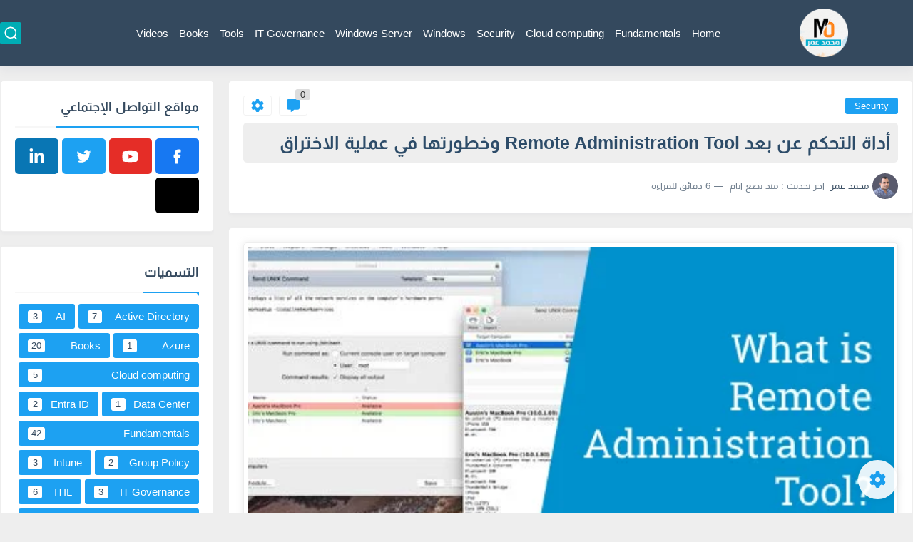

--- FILE ---
content_type: text/html; charset=UTF-8
request_url: https://www.momar.tech/2021/10/remote-administration-tool.html
body_size: 98970
content:
<!DOCTYPE html>
<html dir='rtl' lang='ar'>
<head>
<!-- Default Meta -->
<link href='/apple-touch-icon.png' rel='apple-touch-icon'/>
<meta content='text/html; charset=UTF-8' http-equiv='Content-Type'/>
<meta content='width=device-width, initial-scale=1' name='viewport'/>
<link href='https://www.momar.tech/2021/10/remote-administration-tool.html' rel='canonical'/>
<meta content='هو موقع تقني عربي يقدم مقالات ومواضيع في كل المجالات التقنية' name='description'/>
<link href='https://www.momar.tech/favicon.ico' rel='icon' type='image/x-icon'/>
<meta content='IE=edge' http-equiv='X-UA-Compatible'/>
<meta content='blogger' name='generator'/>
<meta content='#00adb5' name='theme-color'/>
<meta content='#00adb5' name='msapplication-navbutton-color'/>
<meta content='2257771191611782227' name='BlogId'/>
<link href='https://blogger.googleusercontent.com/img/b/R29vZ2xl/AVvXsEi6btaJXA73qIBLBsNI-srZ5cQfZA2qW8KUyrHzvD_qzsfQOwlcbTD9ob51XCqQT2QU1FQ25XuEs894rhmZR2BAhFfGO8tHanWTCmAgMdGnbiZHs2WaJ90cEQms43pAOGJHeVGOFv93Naqx/w640-h344/remote-administration-1.jpg' rel='image_src'/>
<!-- DNS Prefetech -->
<link href='https://www.momar.tech/2021/10/remote-administration-tool.html' rel='dns-prefetch'/><link href='https://www.momar.tech/2021/10/remote-administration-tool.html' rel='preconnect'/><link href='https://script.google.com' rel='dns-prefetch'/><link href='https://fonts.gstatic.com' rel='dns-prefetch'/><link href='https://fonts.googleapis.com' rel='dns-prefetch'/><link href='https://1.bp.blogspot.com' rel='dns-prefetch'/><link href='https://2.bp.blogspot.com' rel='dns-prefetch'/><link href='https://3.bp.blogspot.com' rel='dns-prefetch'/><link href='https://4.bp.blogspot.com' rel='dns-prefetch'/><link href='https://blogger.googleusercontent.com' rel='dns-prefetch'/><link href='https://pagead2.googlesyndication.com' rel='dns-prefetch'/><link href='https://pagead2.googlesyndication.com' rel='preconnect'/><link href='https://www.googletagmanager.com/gtag/js' rel='dns-prefetch'/><link href='https://www.googletagmanager.com/gtag/js' rel='preconnect'/>
<!-- Title -->
<title>أداة التحكم عن بعد Remote Administration Tool وخطورتها في عملية الاختراق</title>
<!-- Open Graph -->
<meta content='ar_AR' property='og:locale'/>
<meta content='https://www.momar.tech/2021/10/remote-administration-tool.html' property='og:url'/>
<meta content='أداة التحكم عن بعد Remote Administration Tool وخطورتها في عملية الاختراق' property='og:title'/>
<meta content='Mohammad Omar Tech' property='og:site_name'/>
<meta content='هو موقع تقني عربي يقدم مقالات ومواضيع في كل المجالات التقنية' property='og:description'/>
<meta content='أداة التحكم عن بعد Remote Administration Tool وخطورتها في عملية الاختراق' property='og:image:alt'/>
<meta content='article' property='og:type'/>
<meta content='https://blogger.googleusercontent.com/img/b/R29vZ2xl/AVvXsEi6btaJXA73qIBLBsNI-srZ5cQfZA2qW8KUyrHzvD_qzsfQOwlcbTD9ob51XCqQT2QU1FQ25XuEs894rhmZR2BAhFfGO8tHanWTCmAgMdGnbiZHs2WaJ90cEQms43pAOGJHeVGOFv93Naqx/w1200-h630-p-k-no-nu/remote-administration-1.jpg' property='og:image'/>
<!-- Twitter Card -->
<meta content='summary_large_image' name='twitter:card'/>
<meta content='https://www.momar.tech/' name='twitter:domain'/>
<meta content='هو موقع تقني عربي يقدم مقالات ومواضيع في كل المجالات التقنية' name='twitter:description'/>
<meta content='أداة التحكم عن بعد Remote Administration Tool وخطورتها في عملية الاختراق' name='twitter:title'/>
<meta content='https://blogger.googleusercontent.com/img/b/R29vZ2xl/AVvXsEi6btaJXA73qIBLBsNI-srZ5cQfZA2qW8KUyrHzvD_qzsfQOwlcbTD9ob51XCqQT2QU1FQ25XuEs894rhmZR2BAhFfGO8tHanWTCmAgMdGnbiZHs2WaJ90cEQms43pAOGJHeVGOFv93Naqx/w1200-h630-p-k-no-nu/remote-administration-1.jpg' name='twitter:image'/>
<!-- Feed Links -->
<link rel="alternate" type="application/atom+xml" title="Mohammad Omar Tech - Atom" href="https://www.momar.tech/feeds/posts/default" />
<link rel="alternate" type="application/rss+xml" title="Mohammad Omar Tech - RSS" href="https://www.momar.tech/feeds/posts/default?alt=rss" />
<link rel="service.post" type="application/atom+xml" title="Mohammad Omar Tech - Atom" href="https://www.blogger.com/feeds/2257771191611782227/posts/default" />

<link rel="alternate" type="application/atom+xml" title="Mohammad Omar Tech - Atom" href="https://www.momar.tech/feeds/3364251214640324172/comments/default" />
<!-- Required -->
<meta content='' property='fb:pages'/>
<meta content='' property='fb:admins'/>
<meta content='' property='fb:app_id'/>
<meta content='' id='disqus-id'/>
<meta content='' name='twitter:site'/>
<meta content='' name='twitter:creator'/>
<meta content='' property='article:publisher'/>
<meta content='' property='article:author'/>
<!-- Template Skin -->
<style id='page-skin-1' type='text/css'><!--
/* === Seoplus Template ====
-> Homepage: https://www.seoplus-template.com
-> Version : 8.0
-> Updated : 1 november, 2022
*//*==================================
Custome Code
====================================*/
img#Header1_headerimg {
width: 45% !important;
}
.HeaderTOP {
display: none !important;
}
.HeaderBg, .sp-header {
height: 93px !important;
}
.Sp-postsnew0 .posts .thumb {
height: auto !important;
}
.Sp-postsnew0 .posts .cont {
padding: 0 10px;
}
.Sp-postsnew0 .posts {
border: 1px solid #eee;
clear: both;
overflow: hidden;
border-radius: 5px;
box-shadow: 0 5px 10px #a9a9a945;
}
.Sp-postsnew .posts .moreLink, .Sp-postsnew0 .posts .moreLink {
margin: 10px 0 !important;
}
.Sp-postsnew0 .posts .rnav-title a {
display: block;
font-weight: 600;
font-size: 18px !important;
transition: 0.3s;
color: var(--HbgIcon);
}
.Sp-postsnew0 .posts .Short_content {
text-align: justify;
margin-left: 10px;
}
.site .widget {
border-radius: 5px !important;
border: 1px solid #eee;
}
.post-amp .topic-title {
font-weight: 600 !important;
background: var(--BodyBG);
padding: 7px 10px;
border-radius: 5px;
}
.bobxed, .commentsection, .pSh, .post-tags, .shareButton, .RelatedPosts, .author-posts, .post-body, .page-navigation {
margin: 0 0 20px;
padding: 20px;
box-shadow: 0 2px 6px 0 rgb(9 32 76 / 4%);
border-radius: 5px !important;
border: 1px solid #eee;
border-bottom: 0px solid var(--Borderes) !important;
}
.post-body img {
padding: 5px;
border: 1px solid #eeeeee;
border-radius: 5px !important;
width: 100% !important;
text-align: center !important;
box-shadow: 0 0 10px #a9a9a945;
}
.post-body h2:not(.rnav-title){
display: block;
border-right: 5px solid #FF851B;
border-radius: 0;
color: var(--txtColor);
font: 600 1.3rem 'TheSans' !important;
padding: 3px 20px;
background-image: linear-gradient(to left, var(--Borderes) , var(--thrColor));
}
.post-body h3:not(.rnav-title){
display: block;
border-right: 5px solid #00adb5;
border-radius: 0;
color: var(--txtColor);
font: 600 1.1rem 'TheSans' !important;
padding: 3px 20px;
background-image: linear-gradient(to left, var(--Borderes) , var(--thrColor));
}
.post-body h4:not(.rnav-title) {
line-height: 1.6;
font: 15px 'textfont';
border: 1px dashed #1da1f2;
padding: 15px;
border-radius: 5px;
background-image: linear-gradient(to left, var(--Borderes) , var(--thrColor));
}
.post-body h4::before {
content: "اقرأ أيضا:";
background: var(--minColor);
color: #fff;
padding: 5px 20px;
border-radius: 3px;
margin-left: 10px;
}
.headline .title {
font-weight: 600;
}
.post-body blockquote {
background-color: #204f71;
color: #fff;
padding: 4px 10px;
border-left: #289ff4 4px solid;
font-family: monospace, monospace;
font-size: 16px;
overflow-wrap: break-word;
}
.toctitle:after{
font-family: 'Almarai',sans-serif !important;
}
.Posts-byCategory> div {
border: 1px solid #eee;
padding: 5px;
}
.Sp-posts6 .Posts-byCategory:before {
right: 6px !important;
}
.post-body a:not(.RetPostsRand a, #tocList li a, a.cLink, .Dwny> a) {
text-decoration: underline dashed 1px;
text-underline-offset: 4px;
}
.authorPhoto {
border-radius: 25px !important;
}
.Stats .widget-content {
text-align: start !important;
}
.PostByCatRandom {
border: 2px solid var(--Borderes3) !important;
}
.toctitle {
background: var(--Borderes);
}
@font-face {
font-family: 'TheSans';
src: url('[data-uri]') format('woff2'),
url('TheSans-Plain.ttf') format('truetype'),
url('TheSans-Plain.svg#TheSans-Plain') format('svg');
font-weight: normal;
font-style: normal;
font-display: swap;
}
*//*=================
>Normalize
===================*/
/* HeadLine SidePar Icon */
.clear{clear:both}
/* Css Icon */
.icon-spinner{background: url("data:image/svg+xml,%3Csvg xmlns='http://www.w3.org/2000/svg' viewBox='0 0 50 50' x='0px' y='0px'%3E%3Cpath d='M25.251,6.461c-10.318,0-18.683,8.365-18.683,18.683h4.068c0-8.071,6.543-14.615,14.615-14.615V6.461z' style='fill:%23989b9f;stroke:%23989b9f'%3E%3CanimateTransform attributeName='transform' attributeType='xml' dur='0.6s' from='0 25 25' repeatCount='indefinite' to='360 25 25' type='rotate'%3E%3C/animateTransform%3E%3C/path%3E%3C/svg%3E") center no-repeat}
.OpenSitting.inside:after,.search-submit2:after{content:'\2715';line-height:18px;font-size:14px;font-weight:bold;font-family:inherit}
/* Normalize */
:root {
--HLinkfont: 397 15px sans-serif;
--OldMin: #1da1f2;
--startSide: right;
--endSide: left;
--maxWidth: 1300px;
--BodyBG: #eeeeee none repeat scroll top right;
--minColorIc: #1da1f2;
--minColor: #1da1f2;
--minColorTran: #1da1f2;
--secColor: #eeeeee;
--thrColor: #fff;
--whiteColor: #ffffff;
--hoverColor: #1da1f2;
--MinBgColor: #fff;
--txtColor: #34495e;
--TitColor: #444;
--SanColor: #666;
--Borderes: #f7f7f7;
--Borderes2: #f7f7f7;
--Borderes3: #eee;
--PostTxtColor: #222222;
--PostTitleColor: #2d4c69;
--PostLinkColor: #1da1f2;
--Hbg: #34495e;
--HColor: #ffffff;
--HbgIcon: #00adb5;
--HCoIcon: #ffffff;
--HtitleColor: #1da1f2;
--Cpc: #222222;
--Cic: #1da1f2;
--Hok: #1da1f2;
--Sco: #1da1f2;
--Gap: 2px;
--ImgRadius: 1px;
}
:root body.dark-mode{--BodyBG:#202442;--minColor:#242950;--minColorIc:#fff;--secColor:#242950;--thrColor:#1b2044;--whiteColor:#ffffff;--hoverColor:#3a7bd5;--MinBgColor:#2d325a;--txtColor:#ffffff;--TitColor:#ffffff;--SanColor:#eee;--Borderes:#262b52;--Borderes2:#3e4477;--Borderes3:#2d325a;--PostTxtColor:#eee;--PostTitleColor:#ffffff;--PostLinkColor:#3a7bd5;--Hbg:#2d325a;--HColor:#ffffff;--HtitleColor:#ffffff;--HbgIcon:#242950;--HCoIcon:#fff;--Cpc:#eee;--Cic:#fff;--Hok:#3a7bd5;--Sco:#3a7bd5;}
ul{margin:0;padding:0}*{text-decoration:none;margin:0;padding:0;outline:0;-webkit-box-sizing:border-box;-moz-box-sizing:border-box;box-sizing:border-box}html,body,div,span,applet,object,iframe,h1,h2,h3,h4,h5,h6,p,blockquote,pre,abbr,acronym,address,big,cite,code,del,dfn,em,ins,kbd,q,s,samp,small,strike,strong,sub,sup,tt,var,dl,dt,dd,ol,ul,li,fieldset,form,label,legend,table,caption,tbody,tfoot,thead,tr,th,td{border:0;font-family:inherit;font-size:100%;font-style:inherit;color:inherit;font-weight:inherit;margin:0;outline:0;padding:0;vertical-align:baseline}img{max-height:100%;max-width:100%;position:relative}
body,input{font:400 15px sans-serif;font-optical-sizing:auto;font-style:normal;font-stretch:normal;line-height:initial}
body{background:var(--BodyBG)}
.widget{overflow:hidden}
.EndSides{overflow:hidden;clear:both;display:block}
.site .widget{display:block;clear:both;overflow:hidden;margin:0 0 20px;padding:20px;background:var(--MinBgColor);box-shadow:0 2px 6px 0 rgb(9 32 76 / 4%);border-radius:3px}
.bocker{flex-wrap: wrap;position:relative;display:flex;align-items:flex-start;justify-content:space-between;overflow: hidden;transition: none !important;}
.r-r{position:relative;width:calc(100% - 300px - 20px);overflow: hidden;transition: none !important;}
#sidepar-wid{width:300px;margin-right:20px;overflow: hidden;transition: none !important;}
.Treelists{display:grid;grid-template-columns:repeat(3,1fr);gap:15px;row-gap:0}
.towcol{display:grid;grid-template-columns:repeat(2,1fr);gap:15px;row-gap:0}
.no-items{display:none!important}
.container{width:100%;max-width:1300px;margin:0 auto;display:block}
/* HeadLine */
.scrolhide { overflow: hidden; }
.headline,.Followers .title{position:relative;font-size:18px;padding:0 0 10px;border-bottom:2px solid var(--Borderes);display:flex;margin-bottom:15px;align-items:center;justify-content:space-between;color:var(--txtColor)}
.headline:before,.Followers .title:before{content:"";width:0;height:0;position:absolute;bottom:-6px;border-top:6px solid var(--minColorTran);right:0;left:auto;border-left:5px solid transparent;border-right:0;border-top-color:var(--minColorTran)}
.headline .title:after,.Followers .title:after{content:"";background:var(--minColorTran);width:103%;height:2px;position:absolute;bottom:-12px;background-color:var(--minColorTran);right:0;left:auto;z-index:1}
.headline .title{position:relative;float:right;color:var(--txtColor);line-height:33px}
.blocker{display:block;overflow:hidden;margin-top:15px}
a.Lapel-Link{text-align:center;transition:all 0.2s linear;float:left;color:var(--whiteColor);background:var(--minColor);position:relative;font-size:13px;padding:0 15px;border-radius:2px;height:28px;line-height:28px}
/* Stats Widget */
.Stats img{width:auto;height:auto;display:inline-block;vertical-align:-4px;-webkit-border-radius:0;-moz-border-radius:0;border-radius:0;margin-left:5px}.Stats .widget-content *{vertical-align:middle}.Stats .widget-content{color:var(--TitColor);text-align:center;font-size:24px;font-family:sans-serif!important}.Stats .digit strong{background:#eee;margin:0 3px;border-radius:3px;padding:0 8px}
/* social Icon's */
aside .social-static.social li a svg{fill:#fff;width:23px;height:23px}.social-static.social li a svg{fill:#fff;width:19px;height:19px}.shmal .social-static.social li{float:right;vertical-align:middle;margin-right:5px;list-style:none}aside .social-static.social li{float:right;vertical-align:middle;list-style:none;width:calc((100% - 15px) / 4);margin-left:5px;margin-bottom:5px;padding-bottom:0;border:0}aside .social-static.social li a{background: #aaa;border-radius:5px;justify-content:center;height:50px;display:flex;align-items:center}aside .social-static.social li:nth-of-type(4n+4){margin-left:0}.social-static.social{display:block;overflow:hidden;vertical-align:middle}.shmal .social-static.social li{float:right;vertical-align:middle;margin-right:5px;list-style:none;padding-bottom:0;margin-bottom:0;border:0}.shmal .social-static.social li a{display:flex;align-items:center;justify-content:center;width:27px;height:27px;border-radius:3px;background:#888}.shmal .social-static.social li:first-of-type{margin-right:0}
/* social Icon Color's */
.social a[title="sitemap"] {background: var(--minColor) !important;}.social a[title="email"]{background-color:#ea4335!important}.social a[title="line"]{background-color:#06c152!important}.social a[title="facebook"]{background-color:#1778F2!important}.social a[title="twitter"]{background-color:#1da1f2!important}.social a[title="rss"]{background-color:#f26522!important}.social a[title="dribbble"]{background-color:#ea4c89!important}.social a[title="google-plus"]{background-color:#dd4b39!important}.social a[title="pinterest"]{background-color:#cc2127!important}.social a[title="linkedin"]{background-color:#0976b4!important}.social a[title="wordpress"]{background-color:#00769d!important}.social a[title="github"]{background-color:#000000!important}.social a[title="youtube"]{background-color:#e52d27!important}.social a[title="quora"]{background-color:#a82400!important}.social a[title="spotify"]{background-color:#1ed760!important}.social a[title="snapchat"]{background-color:#f5d602!important}.social a[title="flickr"]{background-color:#FF0084!important}.social a[title="instagram"]{background-color:#7c38af;background:radial-gradient(circle at 0 130%,#fdf497 0%,#fdf497 5%,#fd5949 45%,#d6249f 60%,#285AEB 90%)!important}.social a[title="behance"]{background-color:#009fff!important}.social a[title="whatsapp"]{background-color:#128C7E!important}.social a[title="soundcloud"]{background-color:#FF5419!important}.social a[title="tumblr"]{background-color:#3e5a70!important}.social a[title="khamsat"]{background-color:#f9b01c!important}.social a[title="tradent"]{background-color:#59c5c4!important}.social a[title="blogger"]{background-color:#fc9644!important}.social a[title="telegram"]{background-color:#32AEE1!important}.social a[title="google-play"]{background-color:#3d9dab!important}.social a[title="mostaql"]{background-color:#2caae2!important}.social a[title="messenger"]{background-color:#0084ff!important}.social a[title="paypal"]{background-color:#193685!important}.social a[title="reddit"]{background-color:#ff4500!important}.social a[title="vk"]{background-color:#45668e!important}.social a[title="website"]{background-color:#444444!important}a[title="website:before"]{content:"\f0ac"!important}
/* Style Headr */
li.item:hover > ul{opacity:1;visibility:visible;transform:translateY(0)}
li.item > ul,li.sitem > ul{height:auto!important;display:block!important;position:absolute;right:0;width:200px;background:var(--Hbg);top:60px;box-shadow:0 0 5px 1px rgb(0 0 0 / 8%);z-index:9;opacity:0;visibility:hidden;transition:all .2s linear;transform:translateY(20px);border-radius:3px;border-top:2px solid var(--OldMin)}
li.item > ul:before{content:"";width:25px;height:25px;position:absolute;background:var(--Hbg);top:-10px;right:8%;border-radius:8px;transform:rotate(45deg);box-shadow:0 0 5px 1px rgb(0 0 0 / 8%);z-index:-1;border:2px solid var(--OldMin)}
li.item > ul li.sitem{display:block!important;padding:0!important;margin:0!important;background:var(--Hbg);border-radius:3px}
li.item > ul li.sitem a{color:var(--HColor);padding:14px;margin:0!important;display:block;position:relative;background:var(--Hbg);border-radius:3px;overflow:hidden}
li.sitem > ul{transform:translateX(-30px);right:100%;top:0;border-right:2px solid var(--OldMin);border-top:0}
li.sitem > ul:before{content:"";width:26px;height:26px;position:absolute;background:var(--Hbg);top:10px;right:-10px;z-index:-1;transform:rotate(45deg);border:1px solid var(--Borderes);box-shadow:0 0 5px 1px rgb(0 0 0 / 8%);border:2px solid var(--OldMin);border-radius:8px}
li.sitem:hover > ul{transform:translateX(0);opacity:1;visibility:visible}
li.sitem:last-of-type > a{border-bottom:0!important}
li.ssitem:last-of-type > a{border-bottom:0!important}
li.ssitem{border-radius: 8px;background: var(--MinBgColor);padding:0!important;float:none;margin:0!important;width:100%}
.targetitem li a:hover:before{color:var(--hoverColor)!important}
nav.nav-par ul li a:hover{color:var(--hoverColor)}
div#menu i.fa{display:inline-block;vertical-align:middle;margin-left:5px}
.icon.arrow-down{z-index: 9;transition:all .3s linear;display:block;position:absolute;top:19px;left:5px;right:auto}
.item.targetitem:hover .icon{top:23px}
.item.targetitem:hover .icon:after{transform:rotate(-45deg)}
.item.targetitem .icon:after{user-select:none;content:"";display:inline-block;width:8px;height:8px;background:transparent;border:2px solid var(--Cic);border-bottom-color:transparent;border-left-color:transparent;transform:rotate(135deg);border-radius:3px;transition:all 0.3s}
.item.targetitem .targetitem span.icon{left:13px!important;top:14px!important;right:auto!important}
.item.targetitem .targetitem:hover span.icon{left:20px!important}
.item.targetitem{padding-left:30px!important}
.sitem:hover  > a,.ssitem:hover > a{background:rgb(0 0 0 / 5%) !important}
.sitem.targetitem .icon:after{transform:rotate(225deg)!important;width:6px;height:6px}
/* headr sidenav  */
.pos-t-t,.Sittings{display:none;position:fixed;top:0;left:0;right:0;bottom:0;background-color:rgba(0,0,0,.2);backdrop-filter:saturate(100%) blur(2px);z-index:999}
#NavM:checked ~ .contenarpage .pos-t-t{display:block}
.sidenav{transition:all .3s linear;height:100vh;width:300px;position:fixed;top:0;bottom:0;right:-400px;background-color:var(--MinBgColor);z-index:9999;max-width:100%;box-shadow:-4px 0 10px 0 rgb(0 0 0 / 8%)}
#NavM:checked ~ .contenarpage .sidenav{right:0}
.sidehead{position:absolute;width:45px;height:45px;left:-40px;top:20px;overflow:hidden;display:flex;align-items:center;background:var(--MinBgColor);border-radius:50% 0 50% 50%;justify-content:center;box-shadow:-2px 3px 0 0 rgb(0 0 0 / 8%);border-right:0}
.closemenu{display:flex;height:100%;color:var(--TitColor);font-size:16px;align-items:center;cursor:pointer;padding:0 19px}
.closemenu:after{content:'\2715';line-height:18px;font-size:14px;font-weight:bold}
.flexmenu{position:relative;width:100%;height:100%;display:flex;justify-content:flex-start;overflow:hidden;flex-direction:column;overflow-y:scroll;margin:0;padding-bottom:200px}
.flexmenu .MegaItem .mega-wraper{display:none!important}
.SiteInfo{padding:20px 20px  5px;border-bottom:1px solid var(--Borderes)}
.SiteInfo .navlogo img{max-width:100%;max-height:100%;display:inline-block}
.SiteInfo .navlogo{text-align: center;display:block;margin:0 auto 15px}
.SiteInfo .navtitle{display:block;padding:10px 0;font-size:21px;background:var(--Borderes);margin-bottom:15px;color:var(--txtColor);text-align:center;border-radius:5px}
.navdis{display:block;max-height:8em;overflow:hidden;margin-bottom:15px;color:var(--txtColor);opacity:.9;font-family:sans-serif!important;text-align:center}
.mainmenu{position:relative;width:100%;padding:16px}
.mainmenu ul li{position:relative;display:block;overflow:hidden;width:100%;margin:0!important}
.mainmenu ul li a{border-bottom:0!important;font-size:15px;color:var(--TitColor);padding:15px 0;display:block;border-bottom:1px solid rgb(0 0 0 / 8%)!important}
.mainmenu .item.targetitem{padding-left:0!important}
.mainmenu .targetitem ul a:before{content:'.';font-size:30px;line-height:0;display:inline-block;vertical-align:middle;margin-left:5px;top:-6px;position:relative}
.bottommeny{display:block;padding:20px;border-top:1px solid var(--Borderes)}
.bottommeny{padding-bottom:100px}
.bottpage ul li:after{content:'';font-size:27px;line-height:0;display:inline-block;vertical-align:middle;margin:0 8px;width:10px;height:1px;background:#666}
.bottpage ul{list-style:none;margin-bottom:5px}
.bottpage ul li{display:inline-block;margin-bottom:5px}
.bottpage ul li a{font-size:15px;color:var(--TitColor);font-family:sans-serif;opacity:0.8}
.bottpage ul li a:hover{opacity:1;text-decoration:underline}
.bottsocial .social-static li{display:inline-block;margin-left:10px}
.bottsocial .social-static li a{background:transparent!important}
.bottsocial .social-static li a svg{fill:var(--TitColor);opacity:0.8}
.bottsocial .social-static li a:hover svg{opacity:1}
.mainmenu .item.targetitem .icon{transform:none!important;border-radius:3px;left:0!important;top:14px!important;background:var(--secColor);color:#202124;width:30px;height:25px;line-height:25px;padding-top:4px;display:flex;align-items:baseline;justify-content:center}
.mainmenu .item.targetitem .icon:after{transform:rotate(135deg)!important}
.mainmenu ul li a i{font-size:14px;color:var(--TitColor);margin-left:5px}
.sidenav .targetitem ul.open{display:block!important}
.sidenav .targetitem ul{box-shadow: none !important;position:relative!important;opacity:1!important;visibility:visible!important;transform:unset!important;display:none!important;width:auto!important;top:0!important;right:0!important;margin-top:10px;border:0!important;border-top:1px solid var(--Borderes)!important;border-bottom:1px solid var(--Borderes)!important}
.sidenav .targetitem ul:before{border:1px solid var(--Borderes);right:5%;box-shadow:none!important}
.sidenav .sitem.targetitem .icon{left:5px!important;transform:rotate(180deg)!important}
.sidenav .sitem.targetitem span.icon{transform:rotate(0deg)!important}
.sidenav .targetitem.sitem ul.open{padding-right:10px;margin:3px 0;position:relative!important}
.sidenav .targetitem.sitem ul.open:before{top:-8px!important}
.mainmenu .item.targetitem span.icon,.mainmenu .item.targetitem .targetitem:hover span.icon{left:10px!important}
.mainmenu .item.targetitem.open > span.icon,.sidenav .sitem.targetitem.open > span.icon{background: var(--Sco);--Cic: #fff;}
.bottpage ul li:last-child:after{display:none}
.mainmenu .sitem:hover > a,.mainmenu .ssitem:hover > a{background:transparent!important}
/* Aside */
.FeaturedPost .item-thumbnail.thumb{margin-left: 0;float: none;width:100%;padding-top: 56.25%;margin-bottom:5px}
.FeaturedPost .post-title .title{overflow:hidden;display:block;font-size:19px;color:var(--TitColor);max-height:4.9em;line-height:1.6em;background-size:0!important}
.FeaturedPost .snippet-item{color:var(--SanColor);font-size:13px;font-family:sans-serif!important;line-height:18px;margin-top:5px;overflow:hidden}.Profile .profile-img{display:block;margin:0 auto 20px;border-radius:50%}.Profile .profile-link.g-profile{color:var(--txtColor);background:var(--secColor);display:block;text-align:center;padding:10px;margin-bottom:15px;border-radius:3px;font-family:'Tajawal',sans-serif!important;font-size:inherit!important;opacity:1}.Profile .profile-data.location{display:none}.Profile .profile-textblock{color:var(--SanColor);font-size:15px;font-family:sans-serif!important;margin-bottom:15px;text-align:center;display:block}.Profile .profile-link{color:#ffffff;background:#3560ab;display:block;text-align:center;padding:10px;border-radius:3px;font-family:sans-serif!important;font-size:13px;opacity:0.7}.Profile .profile-link:hover{opacity:1}.BlogSearch input{background:transparent;font-family:sans-serif!important;color:var(--txtColor);display:inline-block;font-size:13px;padding:10px;border-radius:3px;width:55px;border:1px solid var(--Borderes)}.BlogSearch input[type="submit"]{transition:all 0.3s;background:var(--secColor);border:0;cursor:pointer}.search-input input:hover,.search-input input:focus{border-color:#4b9ce7}.search-input{display:inline-block;width:calc((100% - 60px) / 1)}.search-input input{display:block;width:100%}aside .LinkList ul li,footer .LinkList ul li,aside .PageList ul li,footer .PageList ul li{padding-bottom:8px;margin-bottom:8px;border-bottom:1px solid var(--Borderes);list-style:none}aside .LinkList ul li a,footer .LinkList ul li a,aside .PageList ul li a,footer .PageList ul li a{font-family:sans-serif!important;color:var(--TitColor);display:block}.list-label-widget-content ul li{display:block;padding-bottom:8px;margin-bottom:8px;border-bottom:1px solid var(--Borderes)}.list-label-widget-content ul li a{font-family:sans-serif!important;color:var(--TitColor);display:block}aside .LinkList ul li a:before, footer .LinkList ul li a:before, aside .PageList ul li a:before, footer .PageList ul li a:before, .list-label-widget-content ul li a:before{vertical-align:baseline;display:inline-block;width:4px;height:4px;content:"";margin-left:10px;background:transparent;border:1.7px solid var(--txtColor);border-bottom-color:transparent;border-left-color:transparent;transform:rotate(225deg);font-family:inherit!important}
.list-label-widget-content .label-count{float:left;background-color:var(--minColor);text-align:center;font-size:13px;padding:0 5px;min-width:24px;height:20px;line-height:20px;color:var(--whiteColor);border-radius:2px;font-family:sans-serif!important}.list-label-widget-content li:hover .label-count{opacity:1}.cloud-label-widget-content{justify-content:center;display:flex;justify-content:flex-start;flex-wrap:wrap}span.label-size{flex-grow:1}.cloud-label-widget-content .label-count{margin-right:10px;background:var(--MinBgColor);font-size:13px;padding:0 5px;min-width:20px;height:18px;line-height:18px;text-align:center;border-radius:3px;color:var(--txtColor)}
.cloud-label-widget-content .label-name{transition:all 0.3s;display:flex;padding:0 13px;justify-content:space-between;align-items:center;background:var(--minColor);font-family:sans-serif!important;margin:0 0 6px 5px;color:var(--whiteColor);font-size:15px;border-radius:3px;height:35px;line-height:35px}
input.follow-by-email-address{display:block;width:100%;height:40px;margin:15px 0;border-radius:3px;border:1px solid #efefef;text-align:center}input.follow-by-email-submit{background:#eee;border:1px solid #ccc;padding:10px;border-radius:3px;width:100%;text-align:center;color:#6b6b6b;font-size:12px;cursor:pointer}input.follow-by-email-address::placeholder{font-weight:normal;font-size:14px}div#ArchiveList ul.hierarchy{padding-right:30px}div#ArchiveList ul.hierarchy ul.hierarchy{padding-right:15px}div#ArchiveList ul.hierarchy ul.hierarchy ul.hierarchy  li:not(:last-of-type){margin-bottom:5px;padding-bottom:5px}div#ArchiveList ul.hierarchy li a,div#ArchiveList ul.flat li a{color:#121212}div#ArchiveList ul.hierarchy ul.hierarchy ul.hierarchy li:first-of-type{margin-top:5px;padding-top:5px}div#ArchiveList ul.hierarchy li{font-size:11px}div#ArchiveList ul.hierarchy li a:hover,div#ArchiveList ul.flat li a:hover{color:#eeeeee}div#ArchiveList .hierarchy-title{font-size:13px;margin-bottom:5px;padding-bottom:5px;border-bottom:1px solid #f7f7f7}div#ArchiveList .hierarchy-title span.post-count,div#ArchiveList ul.flat li span.post-count{float:left;width:25px;padding:0 0;text-align:center;background:#eee;border-radius:3px;border:1px solid #ccc;font-size:12px;font-weight:normal}div#ArchiveList ul.flat{padding-right:30px}div#ArchiveList ul.flat li:not(:last-of-type){margin-bottom:5px;padding-bottom:5px}div#ArchiveList ul.flat li{font-size:13px}.ContactForm textarea[name="email-message"],.ContactForm input[type="text"]{margin:0 auto 10px;border:1px solid var(--Borderes);width:100%;border-radius:3px;padding:10px 15px;background:transparent;font-family:sans-serif!important}.ContactForm textarea[name="email-message"]:hover,.ContactForm input[type="text"]:hover,.ContactForm textarea[name="email-message"]:focus,.ContactForm input[type="text"]:focus{border:1px solid #4b9ce7}textarea[name="email-message"]{min-height:130px;resize:vertical}.ContactForm input[type="button"]{transition:all 0.3s;display:inline-block!important;position:relative;font-size:14px;background:var(--secColor);color:var(--txtColor);padding:7px 20px;border-radius:3px;font-family:sans-serif!important;border:none;float:left;cursor:pointer}p#ContactForm1_contact-form-error-message{font-family:sans-serif!important}p#ContactForm1_contact-form-success-message{font-family:sans-serif!important;color:#30bb81}
/* nextprev  */
.page-navigation{display:flex!important;align-items:center;justify-content:space-between}div#siki_next a,div#siki_prev a{width:42px;height:42px;display:flex;align-items:center;justify-content:center;background:var(--minColor);color:var(--whiteColor);font-size:25px;border-radius:3px}.sikinot{opacity:0.7}.sikinot a{pointer-events:none}div#siki-page-number{font-size:16px;font-family:sans-serif;color:var(--txtColor)}
/* InPost And Page*/
.post-body{font:400 16px sans-serif;line-height:2.2em;overflow:hidden;color:var(--PostTxtColor)}.post-body a{color:var(--PostLinkColor)}.post div#Blog1,.post .post-outer,.post .post-body{overflow:initial!important}.post div#Blog1,.page div#Blog1{display:block;background:transparent;border-radius:0;padding:0;border:0;margin:0;box-shadow:none;margin-bottom:15px}.bobxed,.commentsection,.pSh,.post-tags,.shareButton,.RelatedPosts,.author-posts,.post-body,.page-navigation{display:block;background:var(--MinBgColor)!important;clear:both;padding:20px!important;overflow:hidden;border-bottom:1px solid var(--Borderes)}
.post .post-body p{margin:1.5em 0}
.post-body h1:not(.rnav-title),.post-body h2:not(.rnav-title),.post-body h3:not(.rnav-title),.post-body h4:not(.rnav-title){margin:1em 0;line-height:1.5em}
.post-body h1{font-size:1.9rem}
.post-body h2{font-size:1.7rem}
.post-body h3:not(.rnav-title){font-size:1.5rem}
.post-body h4{font-size:1.4rem}
.post-body sup {vertical-align: super;font-size: smaller !important;}
.post-body sub {vertical-align: sub;font-size: smaller;}
.post-meta{display:flex;align-items:center;justify-content:space-between;margin-top:15px}.au-ti{height: 36px;display:flex;align-items:center;justify-content:flex-start;font-size:13px}
.metapost{display:inline-flex;flex-wrap:wrap;align-items:center;justify-content:center;line-height:20px}
.Times{display:inline-block;white-space:nowrap;text-overflow:ellipsis;overflow:hidden;max-width:100%}
.Times > div{display:inline}
.authorname{margin-left:8px}
.authorPhoto{width:36px;height:36px;object-fit:cover;border-radius:8px;margin-left:5px}
.article-timeago,.readTime{opacity:.7}
.readTime:before{content:'';margin:0 5px;width:13px;height:1px;background:var(--txtColor);display:inline-block;vertical-align:middle}
.article-author,.article-timeago,.readTime{display:flex;align-items:center;justify-content:center;color:var(--txtColor)}
.topcs7v{margin-bottom:15px;position:relative;width:100%;display:flex;flex-direction:column;overflow:hidden;border-top:1px solid var(--Borderes)}
.toctitle{border-bottom:1px solid var(--Borderes);cursor:pointer;position:relative;height:55px;font-size:16px;color:var(--txtColor);display:flex;align-items:center;justify-content:flex-start;padding:0 15px;margin:0;width:100%}
.toctitle:before{content:'\002B';margin-left:10px;font-size:21px}
.toctitle:after{content:"عرض الكل";float:left;font-family:sans-serif;margin-right:10px;font-size:13px;position:absolute;left:15px;text-align:center;line-height:26px;border-radius:3px;opacity:0.9}
#tocList{padding:0 20px 15px;display:none;border-bottom:1px solid var(--Borderes)}
#tocList li{list-style:decimal inside;font-size:14px;line-height:1.7;margin-bottom:0;padding-bottom:0;color:var(--txtColor);opacity:.8}
#tocList li a{color:var(--txtColor)}
#tocList li:hover{opacity:1;text-decoration:underline}
.closed .toctitle:before{content:'\2212'}
.closed #tocList{display:block}
.toctitle:hover,.closed .toctitle{background:var(--Borderes)}
.closed .toctitle:after{content:'أخفاء الكل'}
.tr-caption{font-family:sans-serif!important;opacity:.8;font-size:14px;line-height:1.5em}
.post-body img{border-radius:3px;width:auto;height:auto;display:inline}
.separator,.separator a,a[imageanchor="1"],a[style*='1em']{text-align:center;margin:0!important}
.post-body strike{text-decoration:line-through}
.post-body u{text-decoration:underline}
.post-body ul,.post-body ol{padding:0 15px 0 0;margin:10px 0}
.post-body li{margin:5px 0;padding:0}
.post-body ul li{list-style:disc inside}
.post-body ol li{list-style:decimal inside}
.post-body ul ul li{list-style:circle inside}
.post-body blockquote{overflow:hidden;position:relative;background-color:rgba(155,155,155,0.05);color:var(--PostTxtColor);padding:15px 25px;margin:0;font-size:15px;border-right:3px solid rgba(155,155,155,0.2)}
.post-body blockquote *{display:initial!important}
div#AddOns{display:none;opacity:0;visibility:hidden}
.post-amp .topic-title{overflow:hidden;font:400 25px sans-serif;line-height:1.7em;color:var(--PostTitleColor)}
.hideensa{overflow:hidden;display:block;clear:both}
.foqTitle{display:flex;align-items:center;justify-content:space-between;margin-bottom:10px}
.FTBU{display:flex}
.postTopTag{color:var(--whiteColor);background:var(--minColor);font-size:13px;padding:4px 13px;border-radius:3px}
.postTopTag:hover{background:var(--minColor)}
.OpenSitting,.gocomments{cursor:pointer;margin-right:10px;width:40px;height:28px;display:flex;align-items:center;justify-content:center;position:relative;border-radius:3px;border:1px solid rgb(0 0 0 / 5%)}
.gocomments{margin:0}
.OpenSitting:hover,.gocomments:hover{background:rgb(0 0 0 / 6%)}
.gocomments svg,.OpenSitting svg{width:18px;height:18px;fill:var(--minColorIc)}
.numcomment{position:absolute;top:-10px;right:-5px;background:#ddd;padding:0 7px;color:#333;font-size:13px;border-radius:3px}
.post-tags{flex-wrap:wrap;padding-bottom:15px!important;display:flex;align-items:center;justify-content:flex-start}
.post-tags a{background:rgba(0,0,0,5%);color:var(--txtColor)}
.post-tags .tagstitle{background:var(--minColor);color:var(--whiteColor);margin-left:10px}
.post-tags span,.post-tags a{margin-bottom:5px;flex-shrink:0;transition:all 0.3s;border-radius:2px;padding:0 10px;line-height:26px;margin-left:7px;position:relative;font-size:13px}
.tagstitle:before{content:'';position:absolute;top:10px;left:-3px;width:6px;height:6px;background-color:var(--minColor);transform:rotate(45deg)}
/* SeoPlusAds  */
div#Topa3lan-sc .HTML,div#Topa3lan-sc2 .HTML{box-shadow:none;background:transparent!important;padding:0!important;border:0;margin:0}div#PostA3lan .widget,div#PostA3lan2 .widget{background:transparent!important;border:0!important;padding:0 20px!important;margin:0!important;box-shadow:none!important}
#Blog1 .clearhtml > .HTML{background:var(--MinBgColor)!important;margin:0;padding:20px 0!important;border-bottom:1px solid var(--Borderes)}
.SeoPlusAds,#Blog1 .HTML{font-family:sans-serif;background:transparent!important;margin:15px 0;text-align:center;font-size:13px;display:block;clear:both;border:none;overflow:unset!important;box-shadow:none;padding:0!important;border-radius:0}div#HTML100 .SeoPlusAds{margin-top:0}div#top-a3lan .HTML{margin-top:0}div#bot-a3lan .HTML{margin-bottom:0}.pnavigation .HTML{margin-bottom:15px!important}div#bot-a3lan,div#top-a3lan,div#ret-a3lan{overflow:initial}div#ret-a3lan .HTML{background:var(--MinBgColor)!important;padding:15px 0!important;margin:0!important;border-bottom:1px solid var(--Borderes)}
/* comments */
.bloggerComment{background:#fc9644}
.comments-tabs .active,.comments-tabs span:hover{opacity:1}
.noimg{background:transparent url(https://blogger.googleusercontent.com/img/b/R29vZ2xl/AVvXsEiNDC-bMkqfxe4U6LfhSvyDMZDy8JbGxaIkS6w3wNYLmdPHG5tkcFpzNgpllO_GxzehnxBiKqpQZnLoNXicZeZDQgb7BlUp9tJbzrMj9m4xzfYSrqFMyGyYNbNgMW4faBaqn1IhhDkYmd8/s83/log.jpg) no-repeat center;display:block;width:38px;height:38px;background-size:38px}
.avatar-image{width:38px;height:38px;position:absolute;top:0;right:0;border-radius:8px;overflow:hidden}
.CommentCounter{position:relative}
.cmt-user{font-family:sans-serif!important;font-size:14px;color:var(--txtColor)}
.comment-block{padding-right:45px}
.comment{position:relative;padding:0;margin:15px 0 0;padding-top:15px;list-style:none;border-radius:0;border-top:1px solid rgb(0 0 0 / 2%)}
.comment-replies{padding-right:45px}
.comment .comment-replies .comment:not(:first-child){border-top:0}
.comments .comment-content{font-size:14px;color:var(--Cpc);line-height:1.6em;margin:6px 0 10px;padding:10px;background:rgb(0 0 0 / 5%);border-radius:12px 2px 12px 12px;display:inline-block;white-space:pre-wrap}
.comments .comment-actions{display:flex;margin:0;align-items:center}
.comment-actions .comment-reply,.comment-actions a{margin-left:10px;font-size:13px;color:var(--txtColor);cursor:pointer;font-family:sans-serif!important;line-height:1em}
.comment-actions .comment-reply{padding-left:10px;border-left:1px solid rgb(9 32 76 / 2%)}
.comment-actions .comment-reply:hover,.comment-actions a:hover{text-decoration:underline}
.ShowMoreCMT,.PostEdit a{display:inline-block;padding:7px 22px;text-align:center;font-size:15px;background:var(--minColor);margin-top:20px;cursor:pointer;border-radius:3px;color:var(--whiteColor);line-height:1.3em;transition:all .2s linear}
#comments-respond,.comment-replies #comment-editor{padding:15px;border-radius:8px;border:1px solid rgb(9 32 76 / 2%);background:rgb(9 32 76 / 2%);min-height:100px}
.comment-replies #comment-editor{margin-top:10px}
.conart{margin-bottom:10px;display:block;padding-bottom:15px;border-bottom:1px solid rgb(9 32 76 / 5%)}
#comment-post-message{font-size:15px;color:var(--txtColor);display:inline-block;background:rgb(0 0 0 / 5%);padding:4px 10px;border-radius:3px}
#comment-post-message:hover{background:rgb(0 0 0 / 8%)}
.conart p{font-size:15px;font-family:sans-serif!important;color:var(--txtColor);margin-top:5px}
/* author profile  */
.authorImage{float:right;width:60px;height:60px;margin-left:15px}.authorImage .authorImg{overflow:hidden;width:60px;height:60px}.authorInfo{width:calc(100% - 75px);float:right;margin-top:5px}.author-posts{display:flex!important;align-items:flex-start}.author-name{font-size:18px;color:var(--txtColor);margin-bottom:12px}.author-desc{font-family:sans-serif!important;color:var(--SanColor);font-size:14px}
/* PageRedirect  */
div#pageredirect{position:relative}.cLoaderWrap{text-align:center;width:260px;margin:0 auto;position:relative;font-style:normal;display:block}#cLoaderSVG{-webkit-transform:rotate(140deg);transform:rotate(140deg);width:260px;height:260px;display:block}.cPath{stroke-dashoffset:0;stroke-dasharray:500;r:110;cy:130;cx:130;stroke-width:20px;stroke:var(--Borderes2);fill:none}.cLoader{stroke-dashoffset:500;stroke-dasharray:500;-webkit-transition:all 1s linear;transition:all 1s linear;r:110;cy:130;cx:130;fill:none;stroke-width:20px;stroke:var(--minColor)}.hLoader{stroke-dashoffset:500;stroke-dasharray:500;-webkit-transition:all 1s linear;transition:all 1s linear;r:110;cy:130;cx:130;fill:none;stroke-width:22px;stroke:var(--MinBgColor)}.page .cCount{top:105px}.cCount{position:absolute;top:90px;right:calc(50% - 30px);font-size:60px;width:66px;font-family:Arial!important;display:block;margin-bottom:0;color:var(--TitColor);text-align:center}.cButton{text-align:center}
a.cLink{position:absolute;bottom:20px;right:0;user-select:none;left:0;z-index:8;border-style:solid;border-width:5px;border-color:rgba(0,0,0,0.03);display:inline-block;background-color:#f8f8f8;padding:0 15px;width:160px;font-size:14px;margin:0 auto;border-radius:50px;color:#d2d2d2!important;cursor:progress;height:40px}
a.cLink.ready:hover{border-color:var(--minColor);background:var(--minColor);color:#fff!important}
a.cLink.ready{cursor:pointer;color:#3c5b92!important;border-color:var(--minColor);border-style:double;transition:all 0.3s}
a.cLink.err{cursor:no-drop;background-color:#ffcfcf;color:#de6262!important}
div#ReadPage{z-index:99999;position:fixed;display:none;background:rgba(0,0,0,.2);backdrop-filter:saturate(100%) blur(2px);right:0;left:0;top:0;bottom:0;width:100%;height:100%}
.ReadPage-popup{width:calc(100% - 40px);height:auto!important;min-height:calc(100% - 40px);max-height:calc(100% - 40px)!important;display:flex;margin:20px}
.ReadPage-popup-cont{width:100%;position:relative;direction:unset;display:flex;border-radius:8px;margin:0 auto;flex-direction:column;height:auto!important;max-width:900px!important;overflow:hidden;padding-bottom:0!important}
.modal-head{font-size:21px;background:var(--MinBgColor);height:60px;line-height:60px;padding:0 20px;color:var(--txtColor);border-bottom:1px solid var(--Borderes3);display:flex;align-items:center;justify-content:space-between}
.mdltitle{width:90%;display:block;overflow:hidden;text-overflow:ellipsis;white-space:nowrap}
.modal-close{background-color:var(--minColor);width:40px;height:40px;text-align:center;color:#FFF;cursor:pointer;border-radius:3px;display:flex;align-items:center;justify-content:center}
.modal-close:after{content:'\2715';line-height:0;font-size:18px;font-weight:bold;font-family:inherit}
.modal-body.post-body .cCount{top:110px}
.ReadPage-popup .ReadPage-popup-cont .modal-body.post-body{background-color:var(--MinBgColor)!important;overflow:hidden!important;padding:20px!important;box-shadow:none!important;margin:0!important;border:0!important;height:100%!important;overflow-y:scroll!important;display:block}
.PagePrakediv{text-align:center;line-height:1.6em;margin-top:20px}
.PagePrakediv a{color:var(--whiteColor)!important;line-height:1.6em;background:var(--minColor);border-radius:3px;cursor:pointer;display:inline-block;transition:all .2s linear;font-size:14px;padding:8px 25px;position:relative}
.PagePrakediv a:hover,a.Lapel-Link:hover,.moreLink:hover,.loadMore div:hover,.ShowMoreCMT:hover,.PostEdit a:hover{transform:translateY(-2px);background:var(--minColor);box-shadow:0 16px 18px 0 rgb(137 137 137 / 32%)}
.ReadPage-popup-cont .icon-load{position:unset;width:50px;height:50px;display:block}.modal-title .icon-load{width:25px;height:25px}.ay7aga{display:flex;align-items:center;justify-content:center;height:80vh}
/* footer  */
footer{overflow:hidden;display:block;clear:both;background:var(--MinBgColor);border-top:1px solid var(--Borderes3)}.mid-top-footer{overflow:hidden;display:flex;justify-content:space-between}.footer-col{padding:0 10px;width:100%;min-width:25%}.footer-col.no-items{display:none}footer .container{display:block;overflow:hidden}.mid-top-footer .footer-col .widget{margin-top:15px;margin-bottom:30px;vertical-align:top}.mid-top-footer .footer-col .widget:last-of-type{margin-bottom:20px}.bottom-footer .container{padding:0 15px}.bottom-footer{display:block;overflow:hidden;clear:both;padding:10px 0;border-top:1px solid var(--Borderes3);margin-top:0}.yemen{min-height:32px;font-size:13px;float:right;display:flex;align-items:center;color:var(--TitColor)}.yemen a{font-size:14px;color:var(--Hok);letter-spacing:0;vertical-align:middle}.yemen span{font-size:14px;vertical-align:middle;margin-left:3px}.shmal{float:left;font-size:13px;margin-top:5px}svg.svg-inline--fa.fa-exclamation-triangle.fa-w-18{width:200px;margin:0 auto 0;display:block;height:200px;color:var(--minColor)}
/* post-share */
.n-line{width:19px;height:19px;fill:#fff;margin:0 3px}
.shC .n-line{width:22px;height:22px}
.pShc{display:flex;align-items:center;flex-wrap:wrap;position:relative;width:calc(100% + 18px);font-size:13px}
.pShc::before{content:attr(data-text);margin-left:10px;flex-shrink:0;color:var(--txtColor);font-size:14px}
.pShc .c::after{content:attr(aria-label);margin:0 3px}
.pShc >*{cursor:pointer;margin:0 5px;display:flex;align-items:center;color:inherit;padding:8px 12px;border-radius:5px;background:rgba(0,0,0,5%)}
.sharemore:hover{background:rgba(0,0,0,8%)}
.pShc .tw{background:#1DA1F2}
.pShc .c{color:#fffdfc}
.pShc .wa{background:#128C7E}
.pShc .fb{background:#1778F2}
.fixi:checked ~ .fixL{opacity:1;visibility:visible}
.fixL{display:flex;align-items:center;position:fixed;left:0;right:0;bottom:0;z-index:20;transition:all .1s linear;width:100%;height:100%;opacity:0;visibility:hidden}
.sharemore svg{fill:var(--txtColor)}
.fixLi{width:100%;max-width:520px;max-height:calc(100% - 60px);border-radius:5px;transition:inherit;z-index:3;display:flex;overflow:hidden;position:relative;margin:0 auto;box-shadow:0 5px 30px 0 rgb(0 0 0 / 5%)}
.fixLs{padding:60px 20px 20px;overflow-x:hidden;width:100%;background:var(--MinBgColor)}
.shL,.fixH{color:var(--txtColor)}
.fixH{display:flex;background:inherit;position:absolute;top:0;left:0;right:0;padding:0 10px;z-index:2}
.fixT::before{content:attr(data-text);flex-grow:1;padding:16px 10px;font-size:90%;opacity:.7}
.fixH .cl{padding:0 10px;display:flex;align-items:center;justify-content:flex-end;position:relative;flex-shrink:0;min-width:40px;cursor:pointer}
.fCls.sharebg{cursor:pointer}
.fixT .c::before{content:attr(aria-label);font-size:11px;margin:0 8px;opacity:.6}
.fixH .c::after{content:'\2715';line-height:18px;font-size:14px}
.shL{position:relative;width:calc(100% + 20px);left:-10px;right:-10px;display:flex;flex-wrap:wrap;justify-content:center}
.shL >*{margin:0 10px 20px;text-align:center}
.shL a{display:flex;align-items:center;justify-content:center;flex-wrap:wrap;width:60px;height:60px;color:inherit;margin:0 auto 5px;padding:8px;border-radius:5px;background:#5a5a5a}
.shL >*::after{content:attr(data-text);font-size:90%;opacity:.7;display:block}
.fCls{display:block;position:fixed;top:-50%;left:-50%;right:-50%;bottom:-50%;z-index:1;transition:all .1s linear;background:transparent;opacity:0;visibility:hidden}
.fixi:checked ~ .fixL .sharebg, #NavC:checked ~ .searchformbox .searchbg{opacity:1;visibility:visible;background:rgba(0,0,0,.2);-webkit-backdrop-filter:saturate(100%) blur(2px);backdrop-filter:saturate(100%) blur(2px)}
@media screen and (max-width: 640px){
.fixL{align-items:flex-end}
.fixL .fixLi,.fixL .cmBri{border-radius:12px 12px 0 0}
.pShc .c::after{display:none}
}
.post-body iframe{display:block;margin:auto;max-width:100%}
iframe {color-scheme: none;}
.contenarpage{overflow:hidden}
/* new worck */
.loadMore{display:flex;align-items:center;justify-content:center;font-size:90%;color:#fffdfc;margin:20px 0 0;max-width:100%}
.loadMore div{transition:all .2s linear;cursor:pointer;display:flex;align-items:center;user-select:none;padding:0 20px;background:var(--minColor);border-radius:3px;height:35px;line-height:35px}
#loadMoreWait,#loadMoreNomore{background:var(--secColor);color:#989b9f;display:none;user-select:none}
.blog-posts{display:block}
.post .blog-posts{box-shadow:0 2px 6px 0 rgb(9 32 76 / 4%);border-radius:3px}
/* blog-pager2 */
.topic-nav{display:flex;align-items:center;justify-content:center}div#blog-pager{display:flex;align-items:center;justify-content:center;overflow:hidden;clear:both;margin:15px 0 0;padding:15px 0 0;border-top:1px solid var(--Borderes3)}.blog-pager{height:36px;width:40px;display:flex;align-items:center;justify-content:center;overflow:hidden;border-radius:3px;margin:0 2px;color:#fff;background:var(--minColor)}.blog-pager i.icon{font-size:14px;text-align:center;line-height:36px}.homelink i.icon{font-size:16px}
/* Pagecontactus */
div#ContactForm200{display:none}div#Pagecontactus .widget{border:0!important;padding:0;box-shadow:none;margin:0 0;min-height:385px;display:block}div#Pagecontactus{min-height:385px}div#Pagecontactus .widget p{margin:0}
/* Hovers */
.post-tags a:hover,
.Lapel-Link:hover,
.BlogSearch input[type="submit"]:hover,
.cloud-label-widget-content .label-name:hover,
.list-label-widget-content li:hover .label-count,
.ContactForm input[type="button"]:hover,
.moreLink:hover,.caregory-div a:hover{color: var(--whiteColor);background: var(--minColor);}
tbody,table{width:100%;max-width:100%}body.dark-mode input,body.dark-mode textarea{color:#fff}body.dark-mode .ContactForm textarea[name="email-message"]::placeholder,body.dark-mode .ContactForm input[type="text"]::placeholder{color:#fff}
.dark-mode g.d1{display:none}
.dark-mode g.d2{display:block}
/*=================
responsev [not completed]
===================*/
@media screen and (max-width:992px){
#sidepar-wid{width:250px}.r-r{width:calc((100% - 255px - 15px) / 1)}
.mid-top-footer{flex-wrap:wrap}.footer-col{width:50%}
}
@media screen and (max-width:860px){
.ReadPage-popup-cont {margin: 0;height: 100%;padding-bottom: 50px;}
.bocker {display: block;}
.r-r, #sidepar-wid {transform: none !important;float: none;width: 100%!important;margin: 0;display: block;}
}
@media screen and (max-width:720px){
span.modal-close{left:5px;top:-15px}
.bottom-footer{box-shadow:none}
.bottom-footer .yemen{min-height:auto;display:block!important;float:none;text-align:center;margin-bottom:10px}
.yemen a[title="SeoPlus Template"]{display:inline-block!important}
.bottom-footer .shmal{float:none;margin-top:0;margin:0 auto;text-align:center}
.bottom-footer .shmal .social-static.social{flex-wrap:wrap;display:flex;overflow:hidden;vertical-align:middle;align-items:flex-start;justify-content:center}
.bottom-footer .shmal .social-static.social li{margin-bottom:5px}
.metapost{width:calc(100% - 33px)}
}
@media screen and (max-width:640px){
.commentsection .headline:before,.commentsection .headline .title:after{display:none}
.headline,.Followers .title{font-size:17px}
.metapost{justify-content:flex-start;flex-direction:column;align-items:flex-start}
.site .widget,.post .blog-posts { border-right: 0 !important; border-left: 0 !important; }
.comment-content iframe {height: 200px;}
.comment-content img{height: auto;}
.textst{font-size:35px}span.datetime.com-date{float:none!important;display:block}
.search-submit2{left:-10px}
.footer-col{width:100%}
#item-comments .headline{flex-direction:column}
#item-comments .headline .title{margin-bottom:5px}
.commentsShow{display:flex;align-items:center;justify-content:center;text-align:center}
}
/* New Edit's */
.PostByCatRandom{line-height:initial!important}
.PostByCatRandom .rnav-title{margin:0!important}
.PostByCatRandom{margin:30px 0 15px;padding:15px;display:none;border:2px solid var(--Borderes);border-radius:3px;position:relative}
.PostRandomCont{margin-top:15px}
.PostRandomTitle{background:var(--MinBgColor);padding:0 10px;display:block;position:absolute;top:-20px}
.PostRandomTitle .title{background:var(--minColor);font-size:15px;color:var(--whiteColor);display:inline-block;padding:0 20px;flex-shrink:0;border-radius:3px;height:35px;line-height:35px}
.potg .Sp-slide .Posts-byCategory,.potg .Sp-slide2 .Posts-byCategory,.potg .Sp-slide3 .Posts-byCategory,,.potg .Sp-slide4 .Posts-byCategory,.btg2 .Sp-posts1 .Posts-byCategory,.btg2 .Sp-posts2 .Posts-byCategory,.btg2 .Sp-posts5 .Posts-byCategory,.btg2 .Sp-postsnew .Posts-byCategory{display:none}
.potg .Sp-slide:before,.potg .Sp-slide2:before,.potg .Sp-slide3:before,.potg .Sp-slide4:before,.btg2 .Sp-posts1:before,.btg2 .Sp-posts2:before,.btg2 .Sp-posts5:before,.btg2 .Sp-postsnew:before{content:'\f12a';font-family:'FontAwesome';margin-left:5px}
.potg .Sp-slide:after,.potg .Sp-slide2:after,.potg .Sp-slide3:after,.potg .Sp-slide4:after,.btg2 .Sp-posts1:after,.btg2 .Sp-posts2:after,.btg2 .Sp-posts5:after,.btg2 .Sp-postsnew:after{content:"لأ يمكنك استخدام هذا الشكل في هذا المكان"}
.potg .Sp-slide,.potg .Sp-slide2,.potg .Sp-slide3,.potg .Sp-slide4,.btg2 .Sp-posts1,.btg2 .Sp-posts2,.btg2 .Sp-posts5,.btg2 .Sp-postsnew{display:block;overflow:hidden;font-size:16px;height:50px;padding:0 10px;line-height:50px;text-align:center;color:#721c24;background-color:#f8d7da;border:1px solid #f5c6cb;border-radius:3px}
.moreLink{transition:all 0.2s linear;background:var(--minColor);color:var(--whiteColor)}
.postTags .HTML .headline{opacity:0}
.post-frome-tag .headline{opacity:1!important}
.Img-Holder{background:var(--Borderes)}
.Img-Holder img{opacity:0}
.Img-Loaded img{opacity:1}
.rnav-title a,.post-title .title{background:linear-gradient(to right,currentColor 0%,currentColor 100%);background-size:0 1px;background-repeat:no-repeat;background-position:right 85%;transition:background 0.3s;padding-bottom:7px;display:inline;line-height:1.6em;color:var(--TitColor)}
.rnav-title a:hover,.post-title .title:hover{background-size:100% 1px}
.rnav-title{clear:both;font-size:16px}
.thumb{transition:all .3s linear;float:right;margin-left:15px;display:block;border-radius:var(--ImgRadius);overflow:hidden;position:relative}
.thumb img{transition:all .3s linear;border-radius:0;object-fit:cover;display:block;width:100%;height:100%;position:absolute;top:0;right:0;left:0;bottom:0}
.posts-from{font-style:normal;display:flex;align-items:center;justify-content:center;min-height:410px;flex-direction:column}
.posts-from[data-type="Sp-shreet"]{min-height:inherit!important}
.posts-from[data-type="Sp-shreet"]:before{display:none}
.posts .Date svg{display:inline-block;width:10px;height:10px;vertical-align:middle;margin-left:5px;fill:var(--SanColor)}
.posts .Date{display:block;position:relative}
.posts .Date a{color:var(--SanColor);display:inline-block;vertical-align:middle;font-size:12px;font-family:sans-serif!important}
.posts .author{display:block;font-size:15px}
.postcat{position:absolute;top:10px;right:10px;display:inline-block;background:var(--minColor);color:#fff;padding:0 10px;font-size:12px;font-family:sans-serif!important;transition:.3s;z-index:2;border-radius:2px;height:25px;line-height:25px}
.postcat.catnum0{background:#95281C}
.postcat.catnum1{background:#1B5A84}
.postcat.catnum2{background:#2C3E50}
.postcat.catnum3{background:#1A5D50}
.postcat.catnum4{background:#0A3D62}
.postcat.catnum5{background:#A41138}
.postcat.catnum6{background:#0C2461}
.postcat.catnum7{background:#850021}
.postcat.catnum8{background:#04626A}
.postcat.catnum9{background:#3C40C6}
.thumb:after{content:"";position:absolute;z-index:1;left:0;right:0;bottom:0;height:100%;background:rgb(0 0 0 / 26%);opacity:0;transition:all 0.3s}.lapel .posts:hover .thumb:after,.post .posts:hover > .thumb:after,.item-thumbnail:hover{opacity:1}.Sp-posts4 .Short_content,.Sp-posts3 .Short_content,.Sp-posts4 .posts:not(.postnum0) .thumb .postcat,.Sp-posts3 .postcat,.Sp-posts3.noImg .thumb,.Sp-postsnew0.noImg .thumb,.Sp-3colList.noImg .thumb,.Sp-postsnew.noImg .thumb,.Sp-posts1 .Short_content,.Sp-3colList .posts .postcat,.moreLink,.Short_content,.Sp-shreet .Short_content,.Sp-slide3 .posts:not(.postnum0) .cont .Short_content,.Sp-slide3 .posts:not(.postnum0):not(.postnum1):not(.postnum2) .items a.author,.Sp-slide4 .posts:not(.postnum0) .cont .Short_content,.Sp-slide2 .posts:not(.postnum0) .Short_content,.Sp-posts5 .posts:not(.postnum0) .Short_content,.Sp-posts5 .posts:not(.postnum0) .postcat,.posts .items,
.block-side,
.Sp-shreet .posts .Date, .Sp-shreet .thumb .Noimger,
.SiteInfo:empty,
.modal-body.post-body .redirectSkin.blog-admin,
.readMode .PostByCatRandom, .readMode div#tocDiv,.readMode li.tag-link,
.dark-mode g.d1,
.Sp-posts6 .thumb,
.PopularPosts .Noimg a.item-thumbnail.thumb,
.Sp-posts4.noImg .posts .thumb,
aside .post-frome-tag .headline .Lapel-Link,footer .post-frome-tag .headline .Lapel-Link,
.page .reaction-buttons,
.LinkList .social li a:before
{display:none!important}
.Sp-shreet .rnav-title a:hover,.Sp-posts4 .posts:not(.postnum0) .rnav-title a:hover,.Sp-posts1 .rnav-title a:hover,.Sp-posts3 .rnav-title a:hover,.Sp-posts6 .rnav-title a:hover,.Sp-postsnew .posts .rnav-title a:hover,.Sp-posts5 .posts .rnav-title a:hover,.Sp-3colList .rnav-title a:hover,.list-label-widget-content ul li a:hover,.PopularPosts h3.post-title .title:hover,.FeaturedPost .post-title .title:hover,.posts .Date:hover a,.Sp-postsnew0 .posts .rnav-title a:hover,.posts .Date:hover:before{color:var(--hoverColor)!important},.Sp-3colList .posts:nth-last-child(-n+3),.Sp-posts4 .posts:last-of-type,.Sp-posts6 .posts:last-of-type,.PopularPosts article.post:last-of-type,aside .LinkList ul li:last-of-type,footer .LinkList ul li:last-of-type,aside .PageList ul li:last-of-type,footer .PageList ul li:last-of-type,.Sp-postsnew0 .posts:last-of-type,.list-label-widget-content ul li:last-of-type{padding-bottom:0!important;margin-bottom:0!important;border-bottom:0!important}
/* shreet a5bar */
.Sp-shreet .Posts-byCategory{display:block;position:relative}
.Sp-shreet{transition:all 0.3s linear}
.ShreetTitle{color:var(--whiteColor);flex-shrink:0;padding:0 20px;background:var(--minColor);border-radius:3px;font-size:15px;height:35px;line-height:35px;max-width:130px}
.ShreetTitle svg{width:16px;height:16px;fill:var(--whiteColor);margin-left:8px;display:inline-block;vertical-align:middle}
#shreeta5bar .widget-content{height:40px;overflow:hidden;width:calc(100% - 160px);flex-shrink:0}
#shreeta5bar .widget{display:flex;border:1px solid transparent;box-shadow:0 2px 6px 0 rgb(9 32 76 / 4%);padding:10px;align-items:center}
#shreeta5bar .widget-content{height:40px;overflow:hidden}
.Sp-shreet .posts{padding-right:20px;height:40px;display:flex;align-items:center}
.Sp-shreet .rnav-title a{display:block;font-size:15px;overflow:hidden;width:100%;background-size:0!important;white-space:nowrap;padding:0!important;line-height:40px;text-overflow:ellipsis}
.Sp-shreet .Posts-byCategory .cont{display:block;position:relative;overflow:hidden}
.Sp-shreet .thumb{display:none}
/* post posts1 */
.Sp-posts1 .Posts-byCategory,.Sp-posts2 .Posts-byCategory,.Sp-postsnew .Posts-byCategory{display:grid;grid-gap:15px}
.Sp-posts2 .posts{position:relative}
.fullwide .Sp-postsnew .Posts-byCategory{grid-template-columns:repeat(3,1fr)}
.potg .Sp-postsnew .Posts-byCategory{grid-template-columns:repeat(2,1fr)}
.fullwide .Sp-posts1 .Posts-byCategory{grid-template-columns:repeat(4,1fr)}
.potg .Sp-posts1 .Posts-byCategory{grid-template-columns:repeat(3,1fr)}
.Sp-posts2 .Posts-byCategory{grid-template-columns:repeat(3,1fr);gap:var(--Gap)}
.Sp-posts1 a.thumb,.Sp-posts8 a.thumb{margin:0;width:100%!important;padding-top:68.17%;position:relative}
.Sp-slide .posts .thumb:before,.Sp-slide2 .posts .thumb:before,.Sp-slide3 .posts .thumb:before,.Sp-slide4 .posts .thumb:before,.Sp-posts4 .postnum0 .thumb:before,.Sp-posts7 .thumb:before{content:"";position:absolute;z-index:1;left:0;right:0;bottom:0;height:65%;transition:opacity 0.2s;background-image:linear-gradient(to bottom,transparent,rgba(0,0,0,0.75))}
.Sp-posts8 .Posts-byCategory{display:grid;grid-template-columns:repeat(4,1fr);gap:10px;row-gap:15px}
.fullwide .Sp-posts8 .Posts-byCategory{grid-template-columns:repeat(6,1fr)}
.Sp-posts8 .rnav-title{font-size:15px}
.potg .PostRandomCont.Sp-posts8 .Posts-byCategory{grid-template-columns:repeat(3,1fr)}
/* posts7 */
.Sp-posts7 .Posts-byCategory{display:grid;grid-template-columns:repeat(3,1fr);gap:var(--Gap)}
.fullwide .Sp-posts7 .Posts-byCategory{grid-template-columns:repeat(4,1fr)}
.Sp-posts7 .posts .thumb{height:270px;display:block;margin:0;width:100%}
.Sp-posts7 .posts{position:relative}
.Sp-posts7 .posts .cont{position:absolute;bottom:0;right:0;z-index:1;padding:15px;display:block;width:100%}
.Sp-posts7 .posts .rnav-title a{color:#fff;font-size:18px;line-height:initial!important;height:inherit;margin:0;overflow:hidden}
.Sp-postsnew0 .Posts-byCategory{display:grid;gap:15px;grid-template-columns:1fr}
.Sp-postsnew0 .posts{display:flex}
.Sp-postsnew0 .posts .thumb{width:300px;height:170px;flex-shrink:0}
.Sp-postsnew0 .posts .cont{width:calc((100% - 315px) / 1);flex-shrink:0}
.Sp-postsnew0 .posts .rnav-title a{font-size:21px}
.Sp-postsnew0 .posts .Short_content{color:var(--SanColor);font-size:13px;font-family:sans-serif!important;line-height:21px;margin-top:5px;overflow:hidden;height:63px;display:block!important}
.Sp-postsnew0.noImg .posts .cont{width:100%}
.Sp-postsnew .posts .thumb{width:100%;padding-top:56.25%;margin:0;margin-bottom:5px}
.Sp-postsnew .posts .cont{
width:100%
padding: 13px;
border: 1px solid #eeeeee;
border-radius: 5px !important;
box-shadow: 0 0 10px #a9a9a945;
width: 100% !important;
padding: 13px;
}
.Sp-postsnew .posts .rnav-title{height:inherit;clear:both;overflow:hidden}
.Sp-postsnew .posts .rnav-title a{font-size:21px;max-height:4.2em;overflow:hidden}
.Sp-postsnew .posts .Short_content{color:var(--SanColor);font-size:13px;font-family:sans-serif!important;line-height:21px;margin-top:5px;overflow:hidden;display:block!important;height:63px}
.Sp-postsnew .posts .moreLink,.Sp-postsnew0 .posts .moreLink{display:none;position:relative;font-size:14px;padding:0 20px;border-radius:3px;margin-top:10px;height:30px;line-height:30px}
/* post slide 2 */
.Sp-slide .Posts-byCategory,.Sp-slide2 .Posts-byCategory,.Sp-slide3 .Posts-byCategory,.Sp-slide4 .Posts-byCategory{display:grid;grid-template-columns:repeat(4,1fr);gap:var(--Gap)}
.Sp-slide4 .Posts-byCategory{grid-template-columns:repeat(3,1fr)}
.Sp-slide .posts,.Sp-slide2 .posts,.Sp-slide3 .posts,.Sp-slide4 .posts{position:relative;overflow:hidden;padding-top:68.17%}
.Sp-slide4 .posts{padding-top:56.25%}
.Sp-slide2 .postnum0,.Sp-slide3 .postnum0,.Sp-slide4 .postnum0{grid-column:span 2;grid-row:span 2}
.Sp-slide .postnum0{grid-column:2/4;grid-row:1/3}
.Sp-slide3 .postnum1{padding-top:42%;grid-column:span 2}
.Sp-slide3 .posts .thumb,.Sp-slide4 .posts .thumb,.Sp-slide .thumb,.Sp-slide2 .thumb{position:absolute;top:0;right:0;width:100%;margin:0;height:100%}
.Sp-slide3 .posts .thumb img,.Sp-slide4 .posts .thumb img,.Sp-slide .thumb img,.Sp-slide2 .thumb img{position:unset}
.Sp-slide .posts .cont,.Sp-slide2 .posts .cont,.Sp-slide3 .posts .cont,.Sp-slide4 .posts .cont{transition:all 0.1s linear;position:absolute;bottom:0;right:0;z-index:1;padding:20px 20px 15px}
.Sp-slide .posts .rnav-title,.Sp-slide2 .posts .rnav-title,.Sp-slide3 .posts .rnav-title,.Sp-slide4 .posts .rnav-title{font-size:inherit;height:auto}
.Sp-slide .posts .rnav-title a,.Sp-slide2 .posts .rnav-title a,.Sp-slide3 .posts .rnav-title a,.Sp-slide4 .posts .rnav-title a{color:#fff;line-height:inherit;font-size:18px}
.Sp-slide .postnum0 .rnav-title a,.Sp-slide2 .postnum0 .rnav-title a,.Sp-slide3 .postnum0 .rnav-title a,.Sp-slide4 .postnum0 .rnav-title a{font-size:30px}
.Sp-slide .posts .Date a,.Sp-slide2 .posts .Date a,.Sp-slide3 .posts .Date a,.Sp-slide4 .posts .Date a,.Sp-posts2 .posts .Date a,.Sp-posts4 .posts.postnum0 .Date a,.Sp-posts7 .posts .Date a{color:#e4e4e4!important}
.Sp-slide .posts .Date svg,.Sp-slide2 .posts .Date svg,.Sp-slide3 .posts .Date svg,.Sp-slide4 .posts .Date svg,.Sp-posts2 .posts .Date svg,.Sp-posts4 .posts.postnum0 .Date svg,.Sp-posts7 .posts .Date svg{fill:#e4e4e4!important}
.Sp-slide .postnum0 .Short_content,.Sp-slide2 .postnum0 .Short_content,.Sp-slide3 .postnum0 .Short_content,.Sp-slide4 .postnum0 .Short_content{line-height:18px;font-size:13px;font-family:sans-serif!important;color:#eaeaea;max-height:100px;overflow:hidden;display:block!important;margin-top:5px}
.Sp-slide .posts:hover .cont,.Sp-slide2 .posts:hover .cont,.Sp-slide3 .posts:hover .cont,.Sp-slide4 .posts:hover .cont{bottom:10px}
/* post posts2 */
.Sp-posts2 .posts a.thumb{margin:0;width:100%!important;padding-top:68.17%;position:relative}
.fullwide .Sp-posts2 .posts .thumb{padding-top:56.25%}
.Sp-posts2 .cont{position:absolute;bottom:0;right:0;z-index:1;padding:15px;display:block;width:100%}
.Sp-posts2 .thumb:before{content:"";position:absolute;z-index:1;left:0;right:0;bottom:0;height:65%;transition:opacity 0.2s;background-image:linear-gradient(to bottom,transparent,rgba(0,0,0,0.75))}
.Sp-posts2 .cont .rnav-title a{color:#fff!important;font-size:18px}
.Sp-posts2  .rnav-title{height:inherit}
.Sp-posts2 .thumb:after{content:"\025B6";position:absolute;top:10px;bottom:auto;right:auto;left:10px;width:38px;height:27px;background-color:rgba(0,0,0,0.5);font-family:sans-serif;font-size:15px;color:#fff;font-weight:900;display:flex;align-items:center;justify-content:center;z-index:5;transform:translate(0);box-sizing:border-box;padding:0 0 0 1px;margin:0;box-shadow:0 1px 3px 0 rgb(0 0 0 / 10%);transition:background .17s linear;opacity:1;border-radius:5px}
.Sp-posts2 .thumb:hover:after{background:#f50000;color:#fff}
/* post posts4 and posts3 and 3colList and6  */
.Sp-posts4 .posts.postnum0{position:relative;overflow:hidden}
.Sp-posts4 .posts.postnum0 .cont{position:absolute;bottom:0;right:0;z-index:1;padding:15px;display:block;width:100%}
.Sp-posts4 .posts.postnum0 .rnav-title a{color:#fff;font-size:18px}
.Sp-posts3 .Posts-byCategory,.Sp-posts4 .Posts-byCategory,.Sp-3colList .Posts-byCategory,.PopularPosts .ImgShow{gap:15px;display:grid;grid-template-columns:1fr}
.Sp-3colList .Posts-byCategory{grid-template-columns:repeat(3,1fr)}
.Sp-posts4 .posts.postnum0 .thumb{width:100%;padding-top:56.25%;margin:0!important}
.Sp-posts3 .Posts-byCategory .posts,.Sp-posts4 .posts:not(.postnum0),.Sp-posts5 .posts:not(.postnum0),.Sp-3colList .posts,.PopularPosts .ImgShow .post{display:flex}
.Sp-posts4 .posts:not(.postnum0) .cont,.Sp-posts3 .cont,.Sp-3colList .cont,.PopularPosts h3.post-title,.Sp-posts5 .posts:not(.postnum0) .cont{width:calc(100% - 125px);flex-shrink:0}
.Sp-posts3 .posts .thumb,.Sp-posts4 .thumb,.Sp-3colList .thumb,.PopularPosts a.item-thumbnail.thumb,.Sp-posts5 .posts:not(.postnum0) .thumb{width:110px;height:75px;flex-shrink:0}
.Sp-posts3 .posts:not(.postnum0) .rnav-title a,.Sp-posts4 .rnav-title a,.Sp-posts6 .rnav-title a,.Sp-3colList .rnav-title a,.PopularPosts h3.post-title .title{font-size:14px}
.PopularPosts .post-title .title{background-size:0!important;display:block;max-height:4.9em;overflow:hidden}
.3colList.noImg .cont{width:100%}
.Sp-posts6 .cont,.PopularPosts .Noimg .posts.post-title{width:100%}
.caregory-div a{background:var(--minColor);padding:4px 20px;display:table;border-radius:3px;font-size:15px;line-height:1.6em;color:var(--whiteColor)}
.ArchivePage{min-height:450px;display:block}
.Sp-posts6.archive{margin-bottom:15px}
.Sp-posts6.archive .Date{line-height:1.5em}
.Sp-posts6 .Posts-byCategory:before,.PopularPosts .Noimg:before{content:"";position:absolute;right:0;top:0;width:2px;height:100%;background:rgba(0,0,0,0.3)}
.Sp-posts6 .Posts-byCategory,.PopularPosts .Noimg{overflow:unset;padding-right:15px;margin-right:10px;position:relative}
.Sp-posts6 .Date:after,.PopularPosts .Noimg .Date:after{content:"";width:12px;height:12px;background:#e6e6e6;border:1px solid rgba(255,255,255,0.8);position:absolute;display:inline-block;vertical-align:middle;border-radius:3px;transform:translateZ(0);transition-duration:0.3s;right:-21px;border-color:rgba(0,0,0,0.3);top:5px}
.Sp-posts6 .posts:hover .Date:after,.PopularPosts .Noimg  article.post:hover .Date:after{background:#3560ab;transform:scale(1.2)}
.Sp-posts6 .posts,.PopularPosts .Noimg article.post{overflow:unset;margin-bottom:15px}
.Sp-posts4.noImg .posts .cont,.Sp-posts3.noImg .posts .cont{width:100%;position:relative;padding:0}
.Sp-posts4.noImg .postnum0 .Date a{color:var(--SanColor)!important}
.Sp-posts4.noImg .posts.postnum0 .rnav-title a{color:var(--TitColor)}
.Sp-posts4.noImg .posts.postnum0{padding:15px;background:var(--secColor);border-radius:5px;border:1px solid var(--Borderes)}
.Sp-posts4.noImg .postnum0 .Date svg{display:inline-block!important}
/* post posts5 */
.Sp-posts5 .Posts-byCategory{display:grid;grid-template-columns:repeat(2,1fr);gap:15px}
.Sp-posts5 .posts.postnum0{grid-row:span 4}
.Sp-posts5 .posts.postnum0 a.thumb{width:100%;padding-top:56.25%;margin:0;float:none}
.Sp-posts5 .cont{overflow:hidden;display:block;clear:both}
.Sp-posts5 .posts.postnum0 .rnav-title a{font-size:21px}
.Sp-posts5 .posts.postnum0 .Short_content{color:var(--SanColor);line-height:21px;margin:5px 0 0;font-size:13px;display:block!important;font-family:sans-serif!important;max-height:42px;overflow:hidden}
.Sp-posts5 .posts:not(.postnum0) .rnav-title a{font-size:14px}
/* respons2 */
@media screen and (max-width:992px){
.Sp-slide .posts .rnav-title a,.Sp-slide2 .posts .rnav-title a,.Sp-slide3 .posts .rnav-title a,.Sp-slide4 .posts .rnav-title a{font-size:16px}
.Sp-slide .postnum0 .Short_content,.Sp-slide2 .postnum0 .Short_content,.Sp-slide3 .postnum0 .Short_content,.Sp-slide4 .postnum0 .Short_content{font-size:12px}
.Sp-slide .postnum0 .rnav-title a,.Sp-slide2 .postnum0 .rnav-title a,.Sp-slide3 .postnum0 .rnav-title a,.Sp-slide4 .postnum0 .rnav-title a{font-size:20px}
.Sp-slide .postnum0 .Short_content,.Sp-slide2 .postnum0 .Short_content,.Sp-slide3 .postnum0 .Short_content,.Sp-slide4 .postnum0 .Short_content{max-height:35px}
.Treelists,.towcol{grid-template-columns:1fr}
}
@media screen and (max-width:850px){
.Sp-posts8 .Posts-byCategory{grid-template-columns:repeat(3,1fr)!important}
.Sp-posts8 .postcat{display:none}
.Sp-3colList .Posts-byCategory{grid-template-columns:repeat(2,1fr)}
.fullwide .Sp-posts7 .Posts-byCategory{grid-template-columns:repeat(3,1fr)}
.Sp-slide .Posts-byCategory,.Sp-slide2 .Posts-byCategory,.Sp-slide3 .Posts-byCategory,.Sp-slide4 .Posts-byCategory{grid-template-columns:repeat(2,1fr)}
.Sp-slide .postnum0{grid-column:span 2;grid-row:span 2;padding-top:56.25%}
.Sp-slide4 .posts:not(.postnum0){padding-top:68.17%}
.Sp-slide1 .postnum0,.Sp-slide2 .postnum0,.Sp-slide3 .postnum0{padding-top:56.25%}
.Sp-slide3 .postnum1{padding-top:45%}
.Sp-posts2 .Posts-byCategory{grid-template-columns:repeat(2,1fr)}
.Sp-posts2 .posts a.thumb{padding-top:68.17%}
}
@media screen and (max-width:640px){
.ShreetTitle svg{width:14px;height:14px}
.ShreetTitle{padding:0 15px;font-size:14px}
#shreeta5bar .widget-content{width:calc(100% - 120px)}
.Sp-posts5 .Posts-byCategory,.Sp-postsnew .Posts-byCategory,.Sp-posts2 .Posts-byCategory,.Sp-3colList .Posts-byCategory{grid-template-columns:1fr!important}
.Sp-slide .posts:not(.postnum0),.Sp-slide2 .posts:not(.postnum0),.Sp-slide3 .posts:not(.postnum0):not(.postnum1),.Sp-slide4 .posts:not(.postnum0){padding-top:80%}
.Sp-postsnew0 .posts{flex-direction:column}
.Sp-postsnew0 .posts .thumb,.Sp-posts2 .posts a.thumb{width:100%;padding-top:56.25%;margin-left:0}
.Sp-postsnew0 .posts .cont{width:100%}
.Sp-posts1 .Posts-byCategory{grid-template-columns:repeat(2,1fr)!important;gap:10px;row-gap:15px}
.Sp-posts7 .Posts-byCategory{grid-template-columns:repeat(2,1fr)!important}
.Sp-posts7 .posts .thumb{height:230px}
}
@media screen and (max-width:480px){
.Sp-slide .posts .rnav-title a,.Sp-slide2 .posts .rnav-title a,.Sp-slide3 .posts .rnav-title a,.Sp-slide4 .posts .rnav-title a{font-size:14px}
.Sp-slide .postnum0 .rnav-title a,.Sp-slide2 .postnum0 .rnav-title a,.Sp-slide3 .postnum0 .rnav-title a,.Sp-slide4 .postnum0 .rnav-title a{font-size:18px}
.postcat{padding:0 5px;font-size:11px;line-height:22px;height:22px}
.Sp-posts8 .thumb{height:75px;padding-top:0!important}
.Sp-posts8 .posts .Date svg{width:8px;height:8px}
.Sp-posts8 .posts .Date a{font-size:10px}
.Sp-posts8 .posts .rnav-title{font-size:13px}
}

--></style>
<link as='font' crossorigin='anonymous' href='https://fonts.gstatic.com/s/almarai/v4/tsstApxBaigK_hnnQ1iFo0C3.woff2' rel='preload'/><link as='font' crossorigin='anonymous' href='https://fonts.gstatic.com/s/almarai/v4/tssoApxBaigK_hnnS-agtnqWo572.woff2' rel='preload'/><style>/*<![CDATA[*/@font-face{font-family:'Almarai';font-style:normal;font-weight:400;font-display:swap;src:local('Almarai'),local('Almarai-Regular'),url(https://fonts.gstatic.com/s/almarai/v4/tsstApxBaigK_hnnQ1iFo0C3.woff2) format('woff2');unicode-range:U+0600-06FF,U+200C-200E,U+2010-2011,U+204F,U+2E41,U+FB50-FDFF,U+FE80-FEFC}@font-face{font-family:'Almarai';font-style:normal;font-weight:700;font-display:swap;src:local('Almarai Bold'),local('Almarai-Bold'),url(https://fonts.gstatic.com/s/almarai/v4/tssoApxBaigK_hnnS-agtnqWo572.woff2) format('woff2');unicode-range:U+0600-06FF,U+200C-200E,U+2010-2011,U+204F,U+2E41,U+FB50-FDFF,U+FE80-FEFC}body *:not(.fa),.HeaderBOT #menu ul li a{font-family:'Almarai',sans-serif}.post-body h1,.post-body h2,.post-body h3,.post-body h4{font-family:'Almarai',sans-serif!important}.post-amp .entry-title.topic-title{font-family:'Almarai',sans-serif!important}nav.nav-par ul li a{font-family:'Almarai',sans-serif!important}/*]]>*/</style>
<script type='text/javascript'>
      let BlogID = "2257771191611782227",
      Url = "https://www.momar.tech/",
      blogger = "https://www.blogger.com/",
      isPost = true,
      isPage = false,
      isHome = false,
      isSingleItem = true,
      isMultipleItem = false,
      agnow = "منذ بضع لحظات";
      agminutes = "منذ بضع دقائق";
      aghour = "منذ ساعه";
      aghours = "منذ بضع ساعات";
      agday = "منذ يوم";
      agdays = "منذ بضع ايام";
      agmonth = "منذ شهر";
      agmonths = "منذ بضع شهور";
      agYear = "منذ عام";
      agYears = "منذ بضع اعوام";
      ReadMore = "اقرأ المزيد",
      ReadMoreA = "أكمل قرأة المقال",
      ViewMore = "عرض المزيد",
      NextArticle = "المقال التالي",
      PreviousArticle = "المقال السابق",
      Direction = "right",
      page = "صفحة",
      of = "من",
      shareText = "لا يمكنك مشاركة التدوينة على الواتساب من الحاسوب",
      shareText2 = "لا يمكنك مشاركة التدوينة على البريد من الحاسوب",
      configtxt = "جاري تهيئة الرابط",
      redytxt = "الرابط جاهز",
      errtxt = "رابط معطل",
      nolapel = "بدون قسم",
      minifun = " دقائق للقراءة",
      replyfun = "أترك ردا",
      cmtdelet = "حذف التعليق",
      cmtShowMore = "عرض المذيد من التعليقات",
      popup = false,
      BlogLang="ar",
      LazyAdsense = false,
      MaxTitle = true,
      MaxTitleNum = 10,
      bjsif = true,
      altImage = 'https://blogger.googleusercontent.com/img/b/R29vZ2xl/AVvXsEiNDC-bMkqfxe4U6LfhSvyDMZDy8JbGxaIkS6w3wNYLmdPHG5tkcFpzNgpllO_GxzehnxBiKqpQZnLoNXicZeZDQgb7BlUp9tJbzrMj9m4xzfYSrqFMyGyYNbNgMW4faBaqn1IhhDkYmd8/s1600/log.jpg',
      AllowCom = false,
      commentjs = false,
      imgfilter = '/s800-rw-e360-l50/',
      AdsenseUrl = "";
      let LazyLoad = true;
      let UltraLazy = false;
      let Storg = 'storg';
      let skinclass = 'out';
      let CMTGlobal = {};
      let CMTLimt = 10;
      function Lazy(){}

      /*<![CDATA[*/ 

  // getScript Function
function $getScript(j,f,D){var k=document['createElement']('script');k['src']=j,k['onload']=function(){f();};if(D)k[D]=D;document['head']['append'](k);};
// getScript Function

// Document query ShortCode Function
window['_$'] = function (j) {
    var f = document['querySelectorAll'](j);
    if (f['length'] > 0x1) return f;
    else return f['length'] == 0x0 ? document['createDocumentFragment']()['childNodes'] : f[0x0];
}
// Document query ShortCode Function


function GetAgo(od){
    od = new Date(od);
    let nw = new Date()
    if(od.getUTCFullYear() < nw.getUTCFullYear()){
    let num = Math.abs(od.getUTCFullYear() - nw.getUTCFullYear());
    return (num <= 1) ? agYear : agYears;
}else if(od.getUTCMonth() < nw.getUTCMonth()){
    let num = Math.abs(od.getUTCMonth() - nw.getUTCMonth());
    return (num <= 1) ? agmonth : agmonths;
}else if(od.getUTCDate() < nw.getUTCDate()){
    let num = Math.abs(od.getUTCDate() - nw.getUTCDate());
    return (num <= 1) ? agday : agdays; 
}else if(od.getUTCHours() < nw.getUTCHours()){
    let num = Math.abs(od.getUTCHours() - nw.getUTCHours());
    return (num <= 1) ? aghour : aghours;
}else if(od.getUTCMinutes() < nw.getUTCMinutes()){
    let num = Math.abs(od.getUTCMinutes() - nw.getUTCMinutes());
    return (num <= 1) ? agminutes : agminutes;
}else{
    return agnow
}
}

/*]]>*/
    </script>
<style>
      #LinkList001 {overflow: unset!important;}

      /* cookie-choices */
      .cookie-choices-info{top:auto!important;bottom:70px!important;right:auto!important;left:20px!important;width:260px!important;padding:15px!important;background:var(--MinBgColor)!important;border:1px solid var(--Borderes3)!important;box-shadow:0 6px 18px 0 rgb(9 32 76 / 4%)!important;border-radius:10px!important;direction:ltr!important}
      .cookie-choices-info .cookie-choices-text{text-align: justify!important;color:var(--txtColor)!important;font-size:13px!important;margin:0!important;display:block!important;margin-bottom:15px!important}
      .cookie-choices-info .cookie-choices-buttons a{width:50%!important;flex-shrink:0!important;color:var(--whiteColor)!important;background:var(--minColor)!important;border-radius:30px!important;padding:7px 0!important;display:block!important;font-size:13px!important;font-family:sans-serif!important;text-transform:none!important}
      .cookie-choices-info .cookie-choices-buttons{margin:0!important;display:flex!important;align-items:center!important;justify-content:center!important}
      .cookie-choices-info .cookie-choices-button:first-of-type{margin-left:0!important}

      /* post add's */
      .post-body hr:before{content:'\2027 \2027 \2027';display:block;text-align:center;font-size:24px;letter-spacing:0.6em;text-indent:0.6em;opacity:.8;clear:both}
      .post-body hr{margin:2em 0;border:0}
      /* textarea code 's */
      /*<![CDATA[*/ 
textarea.code{min-height:200px;resize:vertical;width:100%;border-radius:3px;padding:0 15px;font-family:sans-serif;background:#f6f6f6;color:#2f3337;font-size:13px;line-height:1.8em;overflow:auto;border:1px solid var(--Borderes);margin:0;direction:ltr}
.areacode{position:relative;display:flex;overflow:hidden;clear:both;width:100%;padding:40px 0 0;background:#f6f6f6;margin:15px 0}
.areacode:before{content:'</>';position:absolute;left:0;top:0;background:inherit;color:var(--txtColor);font-size:12px;font-family:monospace;padding:5px 15px;z-index:2;line-height:30px}
.areacode:after{content:'أضغط لنسخ كل المحتويات';position:absolute;right:0;top:0;color:var(--txtColor);font-size:12px;font-family:sans-serif;padding:5px 15px;z-index:2;line-height:30px}
.dark-mode .areacode{background: var(--thrColor);}
.dark-mode .areacode textarea.code{background: var(--thrColor);}
      /*]]>*/
      /* button's */
      .post-body .button svg{vertical-align:middle;display:inline-block;width:18px;height:18px;fill:var(--whiteColor);stroke-width:1.5;margin-left:10px}
      .post-body .button.ln svg{fill:var(--txtColor)}
      .post-body .button{vertical-align: middle;text-align:center;top:0;transition:all .1s;position:relative;display:inline-block;margin:10px 0;padding:0 20px;border:0;border-radius:3px;line-height:35px;color:var(--whiteColor)!important;background:var(--minColor);font-size:14px;height:35px;white-space:nowrap;overflow:hidden;min-width:120px;opacity:.9}
      .post-body .button.ln{color:var(--txtColor)!important;background:transparent;border:1px solid  rgb(162 162 162 / 38%)}
      .post-body .button:hover {opacity: 1;}
      /* note's */
      .post-body .note{position:relative;padding:16px 55px 16px 20px;background:#e1f5fe;color:#3c4043;font-size:1rem;line-height:1.8em;border-radius:5px;overflow:hidden}
      .post-body .note::before{content:'';width:60px;height:60px;background:#81b4dc;display:block;border-radius:8px;position:absolute;top:-10px;right:-10px;opacity:.1}
      .post-body .note::after{content:'\2605';position:absolute;right:16px;top:11px;font-size:25px;min-width:15px;text-align:center}
      .post-body .note.wr:after,.post-body .note.aler:after {right: 17px;content: '\0021';}
      .post-body .note.secs:after {content: '\2714';font-size: 20px;}
      .post-body .note.wr{background:#ffdfdf;color:#48525c}
      .post-body .note.wr::before{background:#e65151}
      .post-body .note.aler {background: #fef5e7;}
      .post-body .note.aler:before {background: #3c3609;}
      .post-body .note.secs:before {background: #0d8540;}
      .post-body .note.secs {background: #e9f7ef;}
      /* tapel */
      .post-body  .table{display:block;overflow-y:hidden;overflow-x:auto;scroll-behavior:smooth}
      .post-body  table{margin:0 auto;font-size:14px}
      .post-body table{border-spacing:0}
      .post-body  table:not(.tr-caption-container){min-width:90%;border:1px solid  rgb(162 162 162 / 38%);border-radius:3px;overflow:hidden}
      .post-body  table th{padding:16px;text-align:inherit;border-bottom:1px solid  rgb(162 162 162 / 38%)}
      .post-body  table:not(.tr-caption-container) tr:nth-child(2n+1) td{background:rgba(0,0,0,.01)}
      .post-body  table:not(.tr-caption-container) tr:not(:last-child) td{border-bottom:1px solid  rgb(162 162 162 / 38%)}
      .post-body  table:not(.tr-caption-container) td{padding:16px}
      @media screen and (max-width:640px){.post-body .table{text-align: center;position:relative;width:calc(100% + 40px);left:-20px;right:-20px;padding:0 20px;display:flex}}
      /* Authors-plugin */
      .Authors-plugin{display:flex;align-items:center;padding:10px 15px;border:1px solid var(--Borderes);border-bottom:0}
      .Authors-plugin > *{flex-shrink:0}
      .Authors-plugin:last-of-type{border-bottom:1px solid var(--Borderes)}
      .Authors-plugin .Authors-img{width:50px;height:50px;margin-left:15px;border-radius:5px;overflow:hidden}
      .Authors-plugin .Authors-data{display:block;width:auto}
      .Authors-plugin .Authors-data .auname{font-size:16px;color:var(--txtColor)}
      .Authors-plugin:hover{background:var(--Borderes)}
      /* comment-plugin */
      .comment-plugin{padding:10px 15px;border:1px solid var(--Borderes);border-bottom:0}
      .comment-plugin:last-of-type{border-bottom:1px solid var(--Borderes)}
      .CMPimg{width:40px;height:40px;margin-left:10px;overflow:hidden}
      .CMPuser{display:flex;align-items:center}
      .CMPuser > *,.CMPinfo > *{flex-shrink:0}
      .CMPinfo{display:flex;flex-direction:column;width:calc(100% - 50px);border-right:1px solid var(--Borderes);padding-right:10px}
      .CMPinfo .CMPicon{fill:var(--Cpc);width:11px;height:11px;display:inline-block;vertical-align:middle;margin-left:6px;opacity:.8}
      .CMPau{color:var(--txtColor);font-size:13px;opacity:.9;font-family:sans-serif!important}
      .CMPcon{color:var(--txtColor);font-size:14px;margin:5px 0;white-space:nowrap;text-overflow:ellipsis;overflow:hidden}
      .CMPlin{font-size:13px;color:var(--txtColor);opacity:.9;font-family:sans-serif!important}
      .CMPlin:hover{color:var(--Sco);text-decoration:underline}

      @media print {
      div#shreeta5bar,.shBr.fixL,header,footer,aside,div#mobile-menu,div#backTop,.Dmode,.commentsection,.RelatedPosts.post-frome-tag,.author-posts,.pSh,.post-tags,.PostByCatRandom,.foqTitle,.post-meta,div#tocDiv,div#shreeta5bar,iframe,ins{display:none!important}.r-r{width:100%}body{background:#fff}.post .post-body,.post .blog-posts{padding:0!important;border:0!important;border-radius:0}.bobxed{padding:20px 0!important;margin-bottom:20px!important;}
      }
      
      
      
      
      
      
      
      .thumb img,img.post-thumbnail,.post-random a.reimage img, img.post-thumbnail {object-fit: initial;}
      /*<![CDATA[*/
.Sittings.OPen{display:flex;align-items:center;justify-content:center}
.e3dadat{color:var(--txtColor);width:300px;background:var(--MinBgColor);border-radius:5px;padding:20px;position:relative}
.OpenSitting.inside{color:var(--txtColor);position:absolute;top:-15px;left:-15px;background:var(--MinBgColor);border-radius:50%;border:0;width:35px;height:35px;line-height:35px;text-align:center;cursor:pointer}
.addAndMin{display:flex;align-items:center;justify-content:space-between;border-bottom:1px solid #555;padding:15px 0;padding-top:40px;position:relative}
.addAndMin > span{position:absolute;top:8px;font-size:13px;line-height:2em;background:var(--MinBgColor);width:100%;text-align:center;border-radius:3px}
.AddNumper,.MinNumper{text-align:center;font-size:30px;cursor:pointer;width:70px;height:50px;display:flex;align-items:center;justify-content:center}
.NowNumper span{font-size:14px;line-height:1.5em;margin:0 15px;background:var(--secColor);padding:0 15px;border-radius:30px;width:55px;display:inline-block;text-align:center}
.addAndMin:last-of-type{border-bottom:0;padding-bottom:0}
.MinNumper.enf,.AddNumper.enf{opacity:0.5;cursor:not-allowed}
/*]]>*/

      /* UbdateCSS */
      html{scroll-behavior:smooth}
      html[mode="dark"] {color-scheme: dark;}
      .hide{display:none!important}
      .blog-admin{display:none}
      #PostA3lan2{display:none}
      .FacebookComment,.DisqusComment,.BloggerComment{display:none}
      .Noimger:before{content:"No Image"!important;font-size:21px;font-family:inherit!important}
      .Noimger{display:flex;align-items:center;justify-content:center;height:100%;width:100%;background:#eee;color:#08102b;position:absolute;right:0;top:0;border-radius:var(--ImgRadius)}
      .posts-from:before{border-top-color:var(--Cic);border-right-color:var(--Cic);content:"";position:absolute}
      .spiner-icon{border-top-color:#989b9f;border-right-color:#989b9f;width:18px!important;height:18px!important;border-width:2px!important;margin-left:15px}
      .posts-from:before,.spiner-icon{width:30px;height:30px;border-width:4px;border-style:solid;border-bottom-color:transparent;border-left-color:transparent;border-radius:100%;animation:spin .5s infinite linear;transform:rotate(0deg)}
      @keyframes spin{from{transform:rotate(0deg)}to{transform:rotate(360deg)}}
      .commentsShow .cshow{border-radius:3px;cursor:pointer;display:inline-block;transition:all .3s linear;opacity:0.6;font-size:13px;padding:6px 15px;margin-left:5px;color:#fff}
      .commentsShow .cshow:hover,.commentsShow .cshow.active{opacity:1}
      .commentsShow .cshow:last-of-type{margin-left:0}
      .cshow.facebook{background-color:#1778F2}
      .cshow.blogger{background-color:#f87850}
      .cshow.disqus{background-color:#2e9fff}
      div#commentFB:before{border-style:solid;content:"";border-bottom-color:transparent;border-left-color:transparent;border-radius:100%;animation:spin .5s infinite linear;transform:rotate(0deg);border-top-color:var(--minColor);border-right-color:var(--minColor);width:30px;height:30px;border-width:4px;margin-left:15px;position:absolute;z-index:1}
      div#commentFB{min-height:215px;display:flex;align-items:center;justify-content:center;position:relative}
      #commentFB iframe{position:relative;z-index:2;background:#fff}
      /* IconTOP */
      .toTopB {
      display: flex;
      align-items: center;
      justify-content: center;
      position: fixed;
      right: 27.5px;
      bottom: 80px;
      width: 45px;
      height: 45px;
      border-radius: 50%;
      cursor: pointer;
      visibility: hidden;
      opacity: 0;
      z-index: 5;
      transform: scale(0);
      transition: all 0.3s;
      }
      .toTopB.vsbl{visibility:visible;opacity:1;transform:scale(1)}
      .toTopB svg{height:100%;width:100%;-webkit-transform:rotate(-90deg);-ms-transform:rotate(-90deg);transform:rotate(-90deg);stroke-width:1.5;cursor:pointer}
      .toTopB svg .b{fill:var(--MinBgColor);stroke:var(--Borderes3);opacity:.9}
      .toTopB svg .c{fill:none;stroke:var(--Sco);stroke-dasharray:100 100;stroke-dashoffset:100;stroke-linecap:round}
      /* IconTOP */
      #lamiabutton,.Dmode{display:flex;align-items:center;justify-content:center;position:fixed;z-index:9;background:var(--MinBgColor);opacity:.9;width:55px;height:55px;border-radius:100%;right:22px;transition:all 0.3s;bottom:20px;cursor:pointer;box-shadow:0 0 15px rgb(0 0 0 / 8%)}
      #lamiabutton svg,.Dmode svg{width:23px;height:23px}
      #lamiabutton svg {fill: var(--minColorIc);}
      .hidden,#mobile-menu{display:none}
      svg.line,svg .line{width:20px;height:20px;fill:none!important;stroke:var(--minColorIc);stroke-linecap:round;stroke-linejoin:round;stroke-width:2}
      svg.line.linedd{fill:var(--minColorIc) !important;stroke:none}
      .Circalewhy label svg{width:22px;height:22px}
      g.d2{display:none}

      
        
        
          svg.line.linedd,svg.line.home{fill:var(--whiteColor) !important;stroke:none}
          #mobile-menu{display:block}
          #lamiabutton path.svgC{stroke:var(--Sco)}
          .Circalewhy label svg{stroke:#fff}
          label.link.scroltop{background:#0c2460}
          label.link.searcha{background:#850021}
          label.link.dark-link{background:#04626a}
          label.link.menue{background:#1b5a84}
          label.link.homee{background:#F79F1F}
          #offNav:checked ~ .contenarpage #lamiabutton{transform:rotate(90deg)}
          .Circalewhy label{display:flex;justify-content:center;align-items:center;background:#eee;width:45px;height:45px;border-radius:100%;position:relative;cursor:pointer}
          .Circalewhy{width:45px;margin:0 auto}
          .CIrcclee{position:fixed;width:280px;height:280px;z-index:9999;bottom:0;display:flex;right:-90px;align-items:center;justify-content:center}
          .Circalewhy2{transition:all 0.3s;opacity:0;visibility:hidden;position:fixed;z-index:8;overflow:hidden}
          .Circalewhy label:last-of-type{margin-bottom:0}
        
        
        
          #offNav:checked ~ .contenarpage .toTopB {opacity: 0;}
          #offNav:checked ~ .contenarpage .Circalewhy2{opacity:1;visibility:visible;bottom:75px}
          .Circalewhy {padding: 10px 0;}
          .Circalewhy label {margin-bottom: 15px;}
          .Circalewhy2{bottom:0;right:27.5px}
          .Circalewhy{display:flex;align-items:center;flex-wrap:wrap}
        
      
      /* New Search */
      .searchformbox{display:flex;align-items:center;position:fixed;left:0;right:0;bottom:0;z-index:20;transition:all 0.3s;width:100%;height:100%;opacity:0;visibility:hidden}
      #NavC:checked ~ .searchformbox{opacity:1;visibility:visible}
      .fxbox{width:100%;max-width:680px;max-height:calc(100% - 60px);border-radius:12px;transition:inherit;z-index:3;display:flex;overflow:hidden;position:relative;margin:0 auto;box-shadow:0 5px 30px 0 rgb(0 0 0 / 5%)}
      div#searchform{padding:60px 20px 0;overflow:hidden;width:100%;background:var(--MinBgColor)}
      div#BlogSearch2{display:flex;background:inherit;position:absolute;top:0;left:0;right:0;padding:0;z-index:2;border-bottom:1px solid var(--Borderes)}
      div#BlogSearch2 form{position:relative;flex-grow:1}
      div#BlogSearch2 .sp{position:absolute;right:0;top:0;display:flex;align-items:center;padding:0 20px;z-index:3;opacity:.7;height:100%;background:transparent;border:0;outline:0}
      div#BlogSearch2 .sp svg{width:18px;height:18px}
      div#BlogSearch2 input{position:relative;display:block;background:var(--MinBgColor);border:0;outline:0;padding:10px 55px;width:100%;height:60px;transition:all 0.3s;z-index:2}
      div#BlogSearch2 button.sp{right:auto;left:0;opacity:0;font-size:12px;padding:0 15px}
      #BlogSearch2 button.sp:before{content:attr(data-text)}
      #BlogSearch2 input:focus ~ button.sp{opacity:.7}
      label.searchC{cursor: pointer;padding:0 20px;display:flex;align-items:center;border-right:1px solid var(--Borderes);justify-content:flex-end;position:relative;flex-shrink:0;min-width:40px}
      div#BlogSearch2 .sp svg, label.searchC,div#BlogSearch2 button.sp { stroke: var(--txtColor); color: var(--txtColor); }
      label.searchC:after{content:'\2715';line-height:18px;font-size:14px}
      div#Label002{padding:20px 0}
      div#Label002 .label-name{font-size:13px}
      div#Label002 .headline:before,div#Label002 .headline:after{display:none}
      div#Label002 .title{font-size:15px}
      div#Label002 .headline{padding-bottom:0;border:0}
      div#Label002 .cloud-label-widget-content{max-height:160px;overflow-y:scroll}

      div#Label002 .title:after{display:none}
      #BlogSearch2 input[type=search]::-ms-clear,#BlogSearch2 input[type=search]::-ms-reveal{display:none;appearance:none;width:0;height:0}
      #BlogSearch2 input[type=search]::-webkit-search-decoration,#BlogSearch2 input[type=search]::-webkit-search-cancel-button,.BlogSearch input[type=search]::-webkit-search-results-button,.BlogSearch input[type=search]::-webkit-search-results-decoration{display:none;-webkit-appearance:none;appearance:none}
      .dark-mode #BlogSearch2 input::placeholder {color: #ddd;}
      @media screen and (min-width:768px){
      #Label002 .cloud-label-widget-content::-webkit-scrollbar{-webkit-appearance:none;width:4px;height:5px}
      #Label002 .cloud-label-widget-content::-webkit-scrollbar-track{background:transparent}
      #Label002 .cloud-label-widget-content::-webkit-scrollbar-thumb{background:rgb(157 157 157 / 50%);border-radius:10px}
      #Label002 .cloud-label-widget-content::-webkit-scrollbar-thumb:hover{background:rgb(157 157 157 / 75%)}
      #Label002 .cloud-label-widget-content::-webkit-scrollbar-thumb:active{background:rgb(157 157 157 / 75%)}
      }
      @media screen and (max-width: 640px){.fxbox {border-radius: 12px 12px 0 0;max-width: 680px;}.searchformbox {align-items: flex-end;}}
      /* Start Header */
      img#Header1_headerimg {
      width: unset;
      height: unset;
      }
      .inline-icon{transition:all .3s linear;display:inline-block;vertical-align:middle;width:14px;height:14px;margin-left:5px;fill:var(--HColor)}
      #menu{opacity:0;overflow:unset!important}
      .HeaderBOT #menu ul{height:62px;display:flex;align-items:center;list-style:none}
      .HeaderBOT #menu ul li{flex-shrink:0;margin-left:15px;position:relative;padding:20px 0;transition:all .3s linear}
      #clicksearch,.open.nav1{display:flex;background:var(--HbgIcon);width:30px;height:31px;align-items:center;justify-content:center;border-radius:3px;cursor:pointer}
      #clicksearch svg,.open.nav1 svg{stroke-width:2;stroke:var(--HCoIcon)}
      .open.nav1,.searchHide{display:none!important}
      .HeaderTOP ul{display:flex!important;list-style:none}
      .HeaderTOP li {
      padding: 2px 5px;
      flex-shrink: 0;
      border-radius: 3px;
      }
      .HeaderTOP .social li:hover, #pages ul a:hover, #pages ul li.selected a {
      background: rgba(0,0,0,8%);
      }
      #pages ul a{transition:all .2s linear;display:block;color:var(--whiteColor);font-size:13px;padding:3px 8px;border-radius:3px}
      .sp-header .social a{display:flex;width:24px;height:27px;align-items:center;justify-content:center;background:transparent!important}
      .HTOPC >div{flex-shrink:0;position:relative}
      .HRS{display:flex;align-items:center}
      .HRS >div{flex-shrink:0}
      
        .sp-header{display:block;position:relative;margin-bottom:20px;height:100px}
        .HeaderBg{box-shadow: 0 6px 14px 0 rgb(9 32 76 / 5%);transition: all .3s linear;height:100px;width:100%;position:fixed;background:var(--Hbg);top:0;right:0;left:0;z-index:9}
        .sp-header .HeaderTOP .inline-icon{fill:var(--whiteColor)}
        .HeaderBOT #menu ul li:hover > a,.HeaderBOT #menu ul a.selected{color:var(--hoverColor)}
        .HeaderBOT #menu ul li:hover > .inline-icon,.HeaderBOT #menu ul a.selected .inline-icon,.HeaderBOT #menu ul a:hover .inline-icon{fill:var(--hoverColor)}
        .HeaderBOT #menu ul a{font:var(--HLinkfont);color:var(--HColor)}
        
        
          .StikyHead.active .MegaItem {padding: 36px 0 !important;}
          .Headerplace{color:#ffffff;width:76%;float:left;display:block;clear:both;position:relative;font-size:13px;padding:0 15px 0 0}
          .Headerplace:before{background:var(--minColor);color:#ffffff;width:2000px;display:block;clear:both;position:absolute;border-bottom-left-radius:15px;right:0;content:"";border-bottom-right-radius:15px;height:35px}
          .HTOPC{margin:0 auto;width:100%;max-width:var(--maxWidth);display:flex;align-items:center;justify-content:space-between;height:35px}
        
        .HBOTC{position: relative;transition: all .3s linear;width:100%;max-width:var(--maxWidth);margin:0 auto;display:flex;align-items:center;justify-content:space-between;height:62px}
        .HeaderBOT #menu{width:calc((100% - 320px) /1)!important;top:0;flex-shrink:0}
        .HeaderBOT #logo,.HeaderTOP #logo{transition: all .3s linear;display:flex;justify-content:center;align-items:center;width:250px;height:70px;position:relative;font-size:1.5rem;top:-18px;flex-shrink:0}
        .HeaderBOT #logo a, .HeaderTOP #logo a {width: auto;height: auto;overflow: hidden;display: flex;align-items: center;justify-content: center;}
        
          .MegaItem {padding: 36px 0 !important;}
          .HeaderBg,.sp-header{height:127px}
          .HeaderTOP{display:block;width:100%;clear:both;height:35px}
          .HeaderBOT{display:block;clear:both;position:relative}
          .Headerplace{width:100%;padding:0}
          .Headerplace:before{width:100%;transform:none;border-radius:0}
          .HBOTC{height:92px}
          .HeaderBOT #logo{top:0}
          .sp-header.activeDown.active .HeaderBg{top:-127px}
          .sp-header.active .HeaderBg{top:-35px}
        
        
        
        @media screen and (max-width: 1100px){.HTOPC, .HBOTC {width: 95%;}}
        
          @media screen and (max-width: 992px){
          .HeaderTOP,#menu{display:none}
          .HeaderBOT{top:0}
          .HeaderBg,.sp-header{height:92px}
          .HBOTC{height:92px}
          .HeaderBOT #logo,.HeaderTOP #logo{top:0}
          .open.nav1{display:flex!important}
          .sp-header.active .HBOTC{height:92px}
          .sp-header.active .HeaderBg{top:0;height:92px}
          }
        
        
      

      .MegaItem .mega-wraper{position:absolute;right:0;left:0;width:100%;background:var(--Hbg);top:100%;transform:translateY(40px);visibility:hidden;opacity:0;border-radius:3px;border-top:2px solid var(--OldMin);box-shadow:0 0 5px 1px rgb(0 0 0 / 8%);z-index:2;padding:20px;transition:all .2s linear}
      .MegaPosts{height:260px!important;min-height:260px!important}
      .mega-wraper.Sp-posts3:before{content:"";width:25px;height:25px;position:absolute;background:var(--Hbg);top:-13px;right:8%;border-radius:8px;transform:rotate(45deg);box-shadow:0 0 5px 1px rgb(0 0 0 / 8%);z-index:-1;border:2px solid var(--OldMin)}
      .mega-wraper.Sp-posts3>div{background:var(--Hbg);border-radius:8px;padding:15px}
      .mega-wraper.Sp-posts2 .Posts-byCategory{grid-template-columns:repeat(4,1fr)}
      .mega-wraper.Sp-posts1 .thumb{padding-top:56.25%}
      .MegaItem{position:static!important}
      .MegaItem:hover .mega-wraper{display:block;transform:translateY(-2px);visibility:visible;opacity:1}
      .mega-wraper .thumb{display:block;width:90px;height:70px}
      .mega-wraper.Sp-posts3{right:auto;left:auto;width:300px;padding:0}
    </style>
</head><!--<link href='https://www.blogger.com/dyn-css/authorization.css?targetBlogID=2257771191611782227&amp;zx=10ac0818-2773-4971-a568-863c1cc6f308' media='none' onload='if(media!=&#39;all&#39;)media=&#39;all&#39;' rel='stylesheet'/><noscript><link href='https://www.blogger.com/dyn-css/authorization.css?targetBlogID=2257771191611782227&amp;zx=10ac0818-2773-4971-a568-863c1cc6f308' rel='stylesheet'/></noscript>
<meta name='google-adsense-platform-account' content='ca-host-pub-1556223355139109'/>
<meta name='google-adsense-platform-domain' content='blogspot.com'/>

</head>-->
<body class='rtl post lite-modex' data-id='2257771191611782227'>
<input class='navI hidden' id='offNav' type='checkbox'/>
<input class='navM hidden' id='NavM' type='checkbox'/>
<script>/*<![CDATA[*/
document.body.classList.contains("lite-modex")&&"darck"===localStorage.getItem("modex")&&(localStorage.removeItem("modex"),localStorage.removeItem("mode")),"darkmode"===localStorage.getItem("mode")?(_$("body").classList.add("dark-mode"),_$("html").setAttribute("mode", 'dark')):(_$("body").classList.remove("dark-mode"),_$("html").setAttribute("mode", 'light'));
/*]]>*/</script>
<div class='hide section' id='sitting'><div class='widget BlogArchive' data-version='2' id='BlogArchive400'><script type='text/javascript'>var PostCount=[8,15,17,10,3,91,1,8,30].reduce(function(a,b){return a+b});</script></div><div class='widget Profile' data-version='2' id='Profile400'>
<script type='text/javascript'>
            let AuthorsInfo=new Object();
            
              AuthorsInfo["محمد عمر"] = {"userUrl":"https://www.blogger.com/profile/00748448199605519495","name":"محمد عمر","avatar":"//blogger.googleusercontent.com/img/b/R29vZ2xl/AVvXsEiSIxG6VKZX715zXjbvXlP3xRlZmLwExZpArQuh2eQq1UuqxEkfRThPGyA0-1EIHDmqjL0Boyu7QkV4qUU8X5sEZSRHZV3iYhfuYvJk3niRj-d5l4yTqug2GveD7KZLURiw8Klt0QcAxuqFArKu_w1wbrKeMpduxfgfjHm5cAlcW_wGJw/w1600/WhatsApp%20Image%202023-11-02%20at%2018.05.01_a1b381bc.jpg",};
            
            AuthorsInfo.postAds = {};
          </script>
</div><div class='widget Label' data-version='2' id='Label400'><script>var _bl=["Active Directory:7","AI:3","Azure:1","Books:20","Cloud computing:5","Data Center:1","Entra ID:2","Fundamentals:42","Group Policy:2","Intune:3","IT Governance:3","ITIL:6","Microsoft365:4","Powershell:5","SCCM:1","Security:30","Sharepoint:1","Tools:9","Videos:19","Windows:13","Windows Server:6"]</script></div></div>
<div class='contenarpage'>
<div class='TEMPsittings hide'>
<div class='hide no-items section' id='lazy'>
</div>
<div class='no-items section' id='MopileMenuLogo'>
</div>
</div>
<!-- start header -->
<header class='sp-header StikyHead' id='sp-header'>
<div class='HeaderBg'>
<div class='HeaderTOP'>
<div class='Headerplace'>
<div class='HTOPC'>
<div class='section' id='pages'><div class='widget PageList' data-version='2' id='PageList1'><div class='widget-content'><ul>
</ul></div></div></div>
<div class='section' id='topsocialL'><div class='widget LinkList' data-version='2' id='LinkList3'><ul class='social-static social'><li><a href='https://www.facebook.com/TechMomar' rel='nofollow noopener' target='_blank' title='facebook'><svg><use href='#ic-facebook'></use></svg></a></li><li><a href='https://twitter.com/TechMomar' rel='nofollow noopener' target='_blank' title='twitter'><svg><use href='#ic-twitter'></use></svg></a></li><li><a href='https://www.youtube.com/c/MomarTech' rel='nofollow noopener' target='_blank' title='youtube'><svg><use href='#ic-youtube'></use></svg></a></li></ul></div></div>
</div>
</div>
</div>
<div class='HeaderBOT'>
<div class='HBOTC'>
<label aria-label='القائمة الرئيسي' class='open nav1' for='NavM' id='navMopile' onclick='openSidenav()'><svg class='line' viewBox='0 0 24 24'><line x1='3' x2='21' y1='12' y2='12'></line><line x1='3' x2='21' y1='5' y2='5'></line><line x1='3' x2='21' y1='19' y2='19'></line></svg></label>
<div class='section' id='logo'><div class='widget Header' data-version='1' id='Header1'><div id='header-inner'><a class='img-logo' href='https://www.momar.tech/' style='display: flex' title='Mohammad Omar Tech'><img alt='Mohammad Omar Tech' height='70' id='Header1_headerimg' src='https://blogger.googleusercontent.com/img/a/AVvXsEhfs_Gi13-OWbHc0_0ZWvq2zyhRzCAiP5nXcueURhXi02sUsVss2Dz-RDtQLj_KzRmANkkXnBva7GZ0W77Hi1RJ-YWuHoKGzm-afBSThBmLbhvuYYkgjjfiGGrmarnght0EfBASI8tBg9Qa_dIoXZbum6PoQ7xEtsoOgzUuK4Zh8lSyMa3Bf5r8H3GlUs1R=s150' title='Mohammad Omar Tech' width='250'/></a><h2 style='display: none'>Mohammad Omar Tech</h2></div></div></div>
<div class='section' id='menu'><div class='widget LinkList' data-version='2' id='LinkList001'>
<div class='widget-content'>
<ul>

                            <li class='item'>
                            <a href='https://www.momar.tech/' title='Home'>
Home</a>
<ul>
</ul></li>

                            <li class='item'>
                            <a href='https://www.momar.tech/search/label/Fundamentals' title='Fundamentals'>
Fundamentals</a>
<ul>
</ul></li>

                            <li class='item'>
                            <a href='https://www.momar.tech/search/label/Cloud%20computing' title='Cloud computing'>
Cloud computing</a>
<ul>
</ul></li>

                            <li class='item'>
                            <a href='https://www.momar.tech/search/label/Security' title='Security'>
Security</a>
<ul>
</ul></li>

                            <li class='item'>
                            <a href='https://www.momar.tech/search/label/Windows' title='Windows'>
Windows</a>
<ul>
</ul></li>

                            <li class='item'>
                            <a href='https://www.momar.tech/search/label/Windows%20Server' title='Windows Server'>
Windows Server</a>
<ul>
</ul></li>

                            <li class='item'>
                            <a href='https://www.momar.tech/search/label/IT%20Governance' title='IT Governance'>
IT Governance</a>
<ul>
</ul></li>

                            <li class='item'>
                            <a href='https://www.momar.tech/search/label/Tools' title='Tools'>
Tools</a>
<ul>
</ul></li>

                            <li class='item'>
                            <a href='https://www.momar.tech/search/label/Books' title='Books'>
Books</a>
<ul>
</ul></li>

                            <li class='item'>
                            <a href='https://www.momar.tech/search/label/Videos' title='Videos'>
Videos</a>
</li>
</ul>
</div>
</div></div>
<label aria-label='بحث' class='search' for='NavC' id='clicksearch'><svg class='line'><use href='#ic-search'></use></svg></label>
</div>
</div>
</div>
<!-- N** H***** -->
</header>
<!-- Header markups -->
<label aria-label='Close Menu' class='pos-t-t' for='NavM'></label><!-- start sidenav -->
<div class='sidenav'>
<div class='sidehead'><label aria-label='Close Menu' class='closemenu' for='NavM'></label></div>
<div class='SiteInfo'></div>
<div class='flexmenu'>
<div class='mainmenu'></div>
<div class='bottommeny'>
<div class='bottpage'></div>
<div class='bottsocial'></div>
</div>
</div>
</div><!-- end sidenav -->
<input class='navC hidden' id='NavC' type='checkbox'/>
<div class='searchformbox'>
<div class='fxbox'>
<div class='section' id='searchform'><div class='widget BlogSearch' data-version='2' id='BlogSearch2'>
<form action='https://www.momar.tech/search' class='sharef' role='search' target='_top'>
<label class='sp' for='searchIn'>
<svg class='line'><use href='#ic-search'></use></svg>
</label>
<input aria-label='بحث هذه المدونة الإلكترونية' autocomplete='off' id='searchIn' minlength='3' name='q' placeholder='بحث ...' required='required' type='search' value=''/>
<button aria-label='Clear' class='sp' data-text='حذف' type='reset'></button>
</form>
<label aria-label='Close' class='searchC' for='NavC'></label>
</div><div class='widget Label' data-version='2' id='Label002'>
<div class='headline' data-title='أقسام الوصول السريع ( مربع البحث )'><h2 class='title'>أقسام الوصول السريع ( مربع البحث )</h2></div>
<div class='widget-content cloud-label-widget-content'>
<span class='label-size'>
<a class='label-name' href='https://www.momar.tech/search/label/Active%20Directory'>
Active Directory
<span class='label-count'>7</span>
</a>
</span>
<span class='label-size'>
<a class='label-name' href='https://www.momar.tech/search/label/AI'>
AI
<span class='label-count'>3</span>
</a>
</span>
<span class='label-size'>
<a class='label-name' href='https://www.momar.tech/search/label/Azure'>
Azure
<span class='label-count'>1</span>
</a>
</span>
<span class='label-size'>
<a class='label-name' href='https://www.momar.tech/search/label/Books'>
Books
<span class='label-count'>20</span>
</a>
</span>
<span class='label-size'>
<a class='label-name' href='https://www.momar.tech/search/label/Cloud%20computing'>
Cloud computing
<span class='label-count'>5</span>
</a>
</span>
<span class='label-size'>
<a class='label-name' href='https://www.momar.tech/search/label/Data%20Center'>
Data Center
<span class='label-count'>1</span>
</a>
</span>
<span class='label-size'>
<a class='label-name' href='https://www.momar.tech/search/label/Entra%20ID'>
Entra ID
<span class='label-count'>2</span>
</a>
</span>
<span class='label-size'>
<a class='label-name' href='https://www.momar.tech/search/label/Fundamentals'>
Fundamentals
<span class='label-count'>42</span>
</a>
</span>
<span class='label-size'>
<a class='label-name' href='https://www.momar.tech/search/label/Group%20Policy'>
Group Policy
<span class='label-count'>2</span>
</a>
</span>
<span class='label-size'>
<a class='label-name' href='https://www.momar.tech/search/label/Intune'>
Intune
<span class='label-count'>3</span>
</a>
</span>
<span class='label-size'>
<a class='label-name' href='https://www.momar.tech/search/label/IT%20Governance'>
IT Governance
<span class='label-count'>3</span>
</a>
</span>
<span class='label-size'>
<a class='label-name' href='https://www.momar.tech/search/label/ITIL'>
ITIL
<span class='label-count'>6</span>
</a>
</span>
<span class='label-size'>
<a class='label-name' href='https://www.momar.tech/search/label/Microsoft365'>
Microsoft365
<span class='label-count'>4</span>
</a>
</span>
<span class='label-size'>
<a class='label-name' href='https://www.momar.tech/search/label/Powershell'>
Powershell
<span class='label-count'>5</span>
</a>
</span>
<span class='label-size'>
<a class='label-name' href='https://www.momar.tech/search/label/SCCM'>
SCCM
<span class='label-count'>1</span>
</a>
</span>
<span class='label-size'>
<a class='label-name' href='https://www.momar.tech/search/label/Security'>
Security
<span class='label-count'>30</span>
</a>
</span>
<span class='label-size'>
<a class='label-name' href='https://www.momar.tech/search/label/Sharepoint'>
Sharepoint
<span class='label-count'>1</span>
</a>
</span>
<span class='label-size'>
<a class='label-name' href='https://www.momar.tech/search/label/Tools'>
Tools
<span class='label-count'>9</span>
</a>
</span>
<span class='label-size'>
<a class='label-name' href='https://www.momar.tech/search/label/Videos'>
Videos
<span class='label-count'>19</span>
</a>
</span>
<span class='label-size'>
<a class='label-name' href='https://www.momar.tech/search/label/Windows'>
Windows
<span class='label-count'>13</span>
</a>
</span>
<span class='label-size'>
<a class='label-name' href='https://www.momar.tech/search/label/Windows%20Server'>
Windows Server
<span class='label-count'>6</span>
</a>
</span>
</div>
</div></div>
</div>
<label class='fCls searchbg' for='NavC'></label>
</div>
<!-- end header -->
<div class='container site'>
<div class='HAD no-items section' id='Topa3lan-sc'>
</div>
<div class='no-items section' id='shreeta5bar'>
</div>
<div class='bocker'>
<div class='r-r potg'>
<!-- homepage Posts -->
<div class='contpotg'>
<div class='towcol btg2'>
</div>
</div>
<div class='section' id='Tempnec'><div class='widget Blog' data-version='2' id='Blog1'>
<div class='blog-posts hfeed'>
<div class='Posts-byCategory'>
<article class='post-amp post hentry h-entry ' role='article'>
<script type='application/ld+json'>{"@context": "http://schema.org","@type": "BlogPosting","mainEntityOfPage": {"@type": "WebPage","@id": "https://www.momar.tech/2021/10/remote-administration-tool.html"},"headline": "أداة التحكم عن بعد Remote Administration Tool وخطورتها في عملية الاختراق","description": "ما هي ادوات التحكم عن بعد&#1567; أدوات التحكم عن بعد Remote Administration Tools هي برمجيات يستطيع مستخدمها التحكم بجهاز آخر سواء كان في الغرفة نف...","keywords":"Security","datePublished": "2021-10-21T10:24:00+02:00","dateModified": "2026-01-14T12:23:52+02:00","image": {"@type": "ImageObject","url": "https://lh3.googleusercontent.com/ULB6iBuCeTVvSjjjU1A-O8e9ZpVba6uvyhtiWRti_rBAs9yMYOFBujxriJRZ-A=w1200","height": 348,"width": 1200},"publisher": {"@type": "Organization","name": "Mohammad Omar Tech","logo": {"@type": "ImageObject","url": "https://lh3.googleusercontent.com/ULB6iBuCeTVvSjjjU1A-O8e9ZpVba6uvyhtiWRti_rBAs9yMYOFBujxriJRZ-A=h60","width": 206,"height": 60}},"author": {"@type": "Person","jobTitle": "Author","url": "https://www.blogger.com/profile/00748448199605519495","name": "محمد عمر"}}</script>
<div class='bobxed'>
<div class='foqTitle'>
<a class='postTopTag' href='https://www.momar.tech/search/label/Security' title='Security'>Security</a>
<div class='FTBU'>
<a class='gocomments' href='#item-comments'>
<svg><use href='#ic-comment'></use></svg>
<span class='numcomment'>0</span>
</a>
<div class='OpenSitting Inpost' onclick='Togsit()'><svg class='n-line'><use href='#ic-settings'></use></svg></div>
</div>
</div>
<h1 class='entry-title topic-title'>أداة التحكم عن بعد Remote Administration Tool وخطورتها في عملية الاختراق</h1>
<div class='post-meta'>
<div class='au-ti'>
<div class='article-author vcard'>
<img alt='صورة' class='authorPhoto' data-src='//blogger.googleusercontent.com/img/b/R29vZ2xl/AVvXsEiSIxG6VKZX715zXjbvXlP3xRlZmLwExZpArQuh2eQq1UuqxEkfRThPGyA0-1EIHDmqjL0Boyu7QkV4qUU8X5sEZSRHZV3iYhfuYvJk3niRj-d5l4yTqug2GveD7KZLURiw8Klt0QcAxuqFArKu_w1wbrKeMpduxfgfjHm5cAlcW_wGJw/s220/WhatsApp%20Image%202023-11-02%20at%2018.05.01_a1b381bc.jpg' height='28' width='28'/>
<div class='metapost'>
<span class='fn authorname'>محمد عمر</span>
<div class='Times'>
<div class='article-timeago'>
                      اخر تحديث : <time class='agotime post-date published updated' datetime='2026-01-14T12:23:52+02:00'></time>
</div>
<div class='readTime'><span id='rdTime'></span></div>
</div>
</div>
</div>
</div>
</div>
<div class='TocList'></div>
</div>
<div class='amp-contnt post-body entry-content float-container'>
<div id='top-a3lan'></div>
<div id='tocDiv'></div>
<div class="separator" style="clear: both; text-align: center;"><a href="https://blogger.googleusercontent.com/img/b/R29vZ2xl/AVvXsEi6btaJXA73qIBLBsNI-srZ5cQfZA2qW8KUyrHzvD_qzsfQOwlcbTD9ob51XCqQT2QU1FQ25XuEs894rhmZR2BAhFfGO8tHanWTCmAgMdGnbiZHs2WaJ90cEQms43pAOGJHeVGOFv93Naqx/s490/remote-administration-1.jpg" style="margin-left: 1em; margin-right: 1em;"><img alt="أداة التحكم عن بعد Remote Administration Tool" border="0" data-original-height="264" data-original-width="490" height="344" loading="lazy" src="https://blogger.googleusercontent.com/img/b/R29vZ2xl/AVvXsEi6btaJXA73qIBLBsNI-srZ5cQfZA2qW8KUyrHzvD_qzsfQOwlcbTD9ob51XCqQT2QU1FQ25XuEs894rhmZR2BAhFfGO8tHanWTCmAgMdGnbiZHs2WaJ90cEQms43pAOGJHeVGOFv93Naqx/w640-h344-rw/remote-administration-1.jpg" title="أداة التحكم عن بعد Remote Administration Tool" width="640" /></a></div><div dir="rtl" style="text-align: justify;"><br /></div><h2 dir="rtl" style="text-align: justify;">ما هي ادوات التحكم عن بعد&#1567;</h2><div dir="rtl" style="text-align: justify;">أدوات التحكم عن بعد Remote Administration Tools هي برمجيات يستطيع مستخدمها التحكم بجهاز آخر سواء كان في الغرفة نفسها أو في البناء نفسه أو في بناء في دولة أخرى عبر استخدام شبكة الانترنت.&nbsp;</div><div dir="rtl" style="text-align: justify;"><br /></div><div dir="rtl" style="text-align: justify;">تستخدم هذه الأدوات ضمن الشركات من قبل قسم الـ IT ضمن الشركة لإدارة الحواسب في الشركة وضمان تحديث أنظمة التشغيل ومساعدة الموظفين ضمن الشركة على تنصيب البرامج خاصة أنهم عادة لا يملكون حقوق مدير Admin وأيضا لمساعدتهم في حال وجود مشكلة معينة.&nbsp;</div><div dir="rtl" style="text-align: justify;"><br /></div><div dir="rtl" style="text-align: justify;">تستخدم أيضا للتحكم بالأجهزة التي لا يمكن الوصول إليها بشكل فيزيائي (مثلا التحكم بأجهزة بقمر صناعي في المدار أو مسبار في الفضاء البعيد...) وغير ذلك من الاستخدامات المشروعة.&nbsp;</div><div dir="rtl" style="text-align: justify;"><br /></div><div dir="rtl" style="text-align: justify;">من هذه البرمجيات برنامج تيم فيوير TeamViewer والبرنامج الرائع&nbsp;<a href="https://www.momar.tech/2021/08/Powerful-free-and-open-source-alternative-to-Team-Viewer-and-Anydesk-for-remote-device-access.html" rel="" target="_blank">DWS</a> وبرنامج اني ديسك AnyDesk&nbsp; وبرامج كثير تؤدي نفس الغرض.</div><div dir="rtl" style="text-align: justify;"><br /></div><div dir="rtl" style="text-align: right;"><span style="background-color: #2b00fe; color: white;">أقرأ أيضا&#1611;:</span>&nbsp;<a href="https://www.momar.tech/2021/08/Powerful-free-and-open-source-alternative-to-Team-Viewer-and-Anydesk-for-remote-device-access.html" target="_blank">بديل قوي مجاني ومفتوح المصدر لبرنامج Team Viewer و Anydesk للوصول للأجهزة عن بعد</a></div><div dir="rtl" style="text-align: right;"><br /></div><div dir="rtl" style="text-align: justify;">توجد فئة من هذه البرمجيات تعتبر من أخطر البرمجيات الخبيثة. تسمى هذه البرمجيات Remote Administration Tool Trojans أو Remote Administration Trojans واختصارا يطلق عليها راتس RATs كناية عن الجرذان في إشارة إلى الشعور المقزز الذي يصيب خبراء الأمن عندما يسمعون عن إصابة أحد المستخدمين بها.</div><div dir="rtl" style="text-align: justify;"><br /></div><div dir="rtl" style="text-align: justify;">إذا فالراتس RATs تمنح مستخدمها الصلاحيات للولوج إلى النظام وملفات النظام بصلاحيات مدير النظام&#1548; أي بكلمات أخرى تمنح مستخدمها إمكانية معاينة كامل الملفات والأفلام وملفات الصوت المخزنة على الحاسب وإرسال نسخ منها عبر الانترنت إلى المهاجم. كما تسمح له بتشغيل ميكروفون الحاسب المصاب وتسجيل الصوت وإرساله إلى مستخدم الرات أو تشغيل كاميرا الحاسب المصاب وتسجيل الصورة وإرسالها إلى صاحب الرات أو كليهما (صوت وصورة) طالما كان الحاسب المصاب يعمل سواء كان المستخدم جالسا أمام الحاسب أو لم يكن.&nbsp;</div><div dir="rtl" style="text-align: justify;"><br /></div><div dir="rtl" style="text-align: justify;">وأيضا تعطي مستخدم الرات إمكانية معاينة شاشة الجهاز المصاب عن بعد كما في البث المباشر طالما كان الجهاز متصلا بالانترنت. وقد تعطي مستخدم الرات إمكانية معاينة حسابات المستخدم على الانترنت (إن لم يكن قد أخذ الاحتياطات مسبقا لحمايتها) وقد يمكنه ذلك من استخدام الجهاز المصاب لإرسال رسائل إلى أشخاص آخرين بهدف إصابتهم أو استخدام الجهاز المصاب لمحاولة اختراق أجهزة أخرى باستخدام برمجيات خبيثة يشغلها مستخدم الرات عن بعد. ويحدث كل هذا دون علم صاحب الحاسب بذلك وغالبا دون إمكانية أن يعرف صاحب الحاسب حدوث ذلك. والقصص حول المصائب التي سببتها هذه البرمجيات كثيرة. وهي بذكل تشبه كثيرا برمجيات الروتكيتس Rootkits.</div><div dir="rtl" style="text-align: justify;"><br /></div><div dir="rtl" style="text-align: justify;">بالمختصر تعتبر الروتكيتس Rootkits ومثلها الراتس RATs على أنواعها من أخطر البرمجيات الخبيثة وأسوأها آثارا وقد تكلمنا عن <a href="https://www.momar.tech/2021/10/What-is-a-Rootkit.html" rel="" target="_blank">الروتكيتس</a> قبل ذلك.</div><div dir="rtl" style="text-align: justify;"><br /></div><div dir="rtl" style="text-align: justify;">بسبب خطورتها وبسبب صعوبة التعامل معها&#1548; سنناقش فيما يلي عددا من النقاط التي نعتقد أنها ستفيد القراء في فهم الأساليب الأكثر شيوعا بين المهاجمين لإصابة حواسب الضحايا بالروتكيتس (وأيضا بأحصنة طروادة للتحكم عن بعد Remote Administration Trojans والتي تعرف اختصارا بالـ راتس RATs).</div><div dir="rtl" style="text-align: justify;"><br /></div><div dir="rtl"><span style="background-color: #2b00fe; color: white;">أقرأ أيضا&#1611;:</span>&nbsp;<a href="https://www.momar.tech/2021/10/What-is-a-Rootkit.html" target="_blank">ماهو الروتكيتس Rootkits &#1567;</a></div><div dir="rtl"><br /></div><h2 dir="rtl" style="text-align: justify;">اكتشاف إصابة الحاسب بالروتكيت Rootkit attack detection</h2><div dir="rtl" style="text-align: justify;">ليس من السهل اكتشاف الروتكيت و ذلك لأن المهاجمين يعملون على إخفاء آثار الاختراق وآثار الهجوم&#1548; والروتكيت تستخدم تقنيات مختلفة لإخفاء نشاطها على الحاسب الضحية&#1548; على الرغم من ذلك يعتقد البعض بأنه لا يمكن أن يتواجد مهاجم باحترافية عالية جدا&#1611; لدرجة عدم ترك أي دليل على حدوث التدخل و هو ما يتم استخدامه لاكتشاف الروتكيت عادة.</div><div dir="rtl" style="text-align: justify;"><br /></div><div dir="rtl" style="text-align: justify;">وبما أن من الصعب على المستخدم العادي اكتشاف الروتكيت بنفسه فعليه الاستعانة إما بخبراء لاكتشافه أو ببعض الأدوات&#1548; لذلك ننصح بدل الانتظار للتأكد بالإصابة بروتكيت والتصرف بعدها بأخذ الاحتياطات الكاملة للوقاية من الإصابة بروتكيت وأيضا اتخاذ الاجراءات التي تخفف من آثار كارثة الإصابة وأيضا القيام بالإجراءات العلاجية بمجرد الشك بالإصابة.</div><div dir="rtl" style="text-align: justify;"><br /></div><div dir="rtl" style="text-align: justify;">نورد فيما يلي بعض الإيضاح حول صعوبة اكتشاف الروتكيت</div><div dir="rtl" style="text-align: justify;"><br /></div><h3 dir="rtl" style="text-align: justify;">برمجيات للكشف عن الروتكيت</h3><div dir="rtl" style="text-align: justify;">لا تتوفر حاليا أدوات أو برمجيات تمتلك القدرة الكاملة على التقاط كل أنواع الروتكيت على الأجهزة&#1548; إل&#1617;ا أنه هناك عدد من الأدوات التي قد تستطيع اكتشاف المشهور منها قبل تنصيبها على أنظمة التشغيل ويندورز Windows مثل حزم مضادات الفيروسات. لذلك إن كان المستخدم يستخدم برمجية روتكيت مشهورة في هجومه قد يستطيع مضاد فيروسات اكتشافه قبل حدوث الضرر لكنه من الصعب جدا أن يكتشفه بعد حدوث الضرر بسبب تقنيات التخفي التي تستخدمها معضم برمجيات الروتكيت لتفادي الاكتشاف من مضاد الفيروسات.</div><div dir="rtl" style="text-align: justify;"><br /></div><div dir="rtl" style="text-align: justify;">يوجد أيضا أدوات منفصلة عن حزم مضادات الفيروسات تساعد على التخلص من روتكيتس معينة مثل DarkComet RAT Remover وهي أداة خاصة لاكتشاف وإزالة أحد أنواع الروتكيت والذي يطلق عليه اسم DarkComet.</div><div dir="rtl" style="text-align: justify;"><br /></div><div dir="rtl" style="text-align: justify;">هناك أيضا أنظمة التقاط التدخل Intrusion Detection system وأنظمة تجنب التدخل Intrusion prevention Systems خاصة بالشبكات يمكن تحليل بياناتها لالتقاط أي حركة مشبوهة من قبل أي نظام تم استهدافه.وهي الطريقة التي تعتمدها الشركات والمنظمات الكبيرة لكشف كارثة حدوث اختراق بروتكيت.</div><div dir="rtl" style="text-align: justify;"><br /></div><div dir="rtl" style="text-align: justify;">أما بالنسبة لأنظمة التشغيل لينكس Linux بالتحديد أو الشبيهة بها يتوفر عدد إضافي من الأدوات التي تكشف الشهير من أنواع الروتكيت المشهورة مثل برنامج Chkrootkit وبرنامج Rootkit Revealer ويجب التأكيد على القيام بتحديث هذه البرمجيات والأدوات بشكل دائم كحال مضاد الفيروسات.</div><div dir="rtl" style="text-align: justify;"><br /></div><h3 dir="rtl" style="text-align: justify;">لائحة ببعض برمجيات الراتس RATs</h3><div dir="rtl" style="text-align: justify;">فيما يلي بعض أسماء برمجيات الروتكيتس والتي لاحظنا انتشارها واستخدامها:</div><div dir="rtl" style="text-align: justify;"><ul><li>Blackshades</li><li>DarkComet</li><li>Fynloski</li><li>Rbot</li><li>Zapchast</li><li>Xtreme RAT</li></ul></div><div dir="rtl" style="text-align: justify;">لوسألني احدهم سؤال وقال ما هواول حل تقوم به اذا اكتشفت ان جهازك مصاب ببرمجيات الروتكيتس او RATs بدون اي تردد او تفكير هوفصل الانترنت من الجهاز وبعدها اقوم بالمعالجة.</div><div dir="rtl" style="text-align: justify;"><br /></div><div dir="rtl" style="text-align: justify;">في النهاية&#1548; إذا كان لديك إي استفسار يثير اهتمامك&#1548; أخبرنا في التعليقات بالأسفل&#1548; وسنكون جاهزين بالرد عليك في أقرب وقت ممكن&#1548; نراكم في موضوع آخر&#1548; فلا تنسونا من نشر المقال لتعم الفائدة.</div><div dir="rtl" style="text-align: justify;"><br /></div><div dir="rtl" style="text-align: justify;">المصدر(<a href="https://khaliid.com/index.php/ar/news/showitem/119/-:-%D8%A3%D8%AF%D8%A7%D8%A9-%D8%A7%D9%84%D8%AA%D8%AD%D9%83%D9%85-%D8%B9%D9%86-%D8%A8%D8%B9%D8%AF-Remote-Administration-Tool-" rel="nofollow" target="_blank">1</a>)</div><div dir="rtl" style="text-align: justify;"><br /></div>

<script>
var meta=document.createElement("meta");meta.setAttribute("content", "اختراق,فتح بورت في الروتر,اختراق المواقع,remote access trojan,remote access,كلكم لا تعرفون هذا السر المخفي في الواتساب!لدخول الي اي واتساب😱!!,kali linux tools,international security companies,تثبيت نت هانتر بكل الأدوات بدون روت,gathering information,united states (country),كيفية قراءة رسائل الواتساب,world health organization,nations,حل مشكله البورت,مراقبة دردشات ورسائل اي شخص على الواتس اب,تشغيل الكالي بدون روت,حل مشكلة الكالي لينكس"),meta.name="keywords",document.getElementsByTagName("head")[0].appendChild(meta);
</script>


<script>if(document.querySelector('body.dark-mode')){document.querySelectorAll(".post-body *").forEach(function(o){o.style.removeProperty("color"),o.style.removeProperty("background")})}</script>
<div id='bot-a3lan'></div>
<div class='PostByCatRandom'></div>
<script type='text/javascript'>
                        var randHTML = `<div class='PostRandomCont Sp-posts6'>
                        

                          <i class='posts-from' data-index='1' data-label='randomPostLabel' data-label-name='Security' data-number='3' data-type='RetPostsRand' style='min-height: 100px'></i>
                          
                            
                          
                          

                          

                          </div>`
                      </script>
<script>
                        if(document.querySelector('.post-body:not(.siki):not(.siki0)>*')){
                        var postCent = Math.floor(document.querySelectorAll('.post-body:not(.siki):not(.siki0)>*').length / 2)
                        document.querySelectorAll('.post-body:not(.siki):not(.siki0)>*')[postCent].before(document.querySelector('.PostByCatRandom') )
                        }
                      </script>
<div class='PostEdit blog-admin'><a class='noredi' href='https://www.blogger.com/blog/post/edit/2257771191611782227/3364251214640324172' rel='nofollow noopener' target='_blank'>تعديل المقال</a></div>
</div>
<div class='hideensa'>
<div class='post-tags'>
<span class='tagstitle'>الأقسام</span>
<a href='https://www.momar.tech/search/label/Security' rel='tag' title='Security'>Security</a>
</div>
<script type='application/ld+json'>{
                          "@context": "http://schema.org","@type": "BreadcrumbList","itemListElement": [{"@type": "ListItem","position": 1,"item": {"@id": "https://www.momar.tech/","name": "Mohammad Omar Tech"}},{"@type": "ListItem","position": 2,"item": {"@id": "https://www.momar.tech/search/label/Security","name": "Security"}},{"@type": "ListItem","position": 3,"item": {"@id": "https://www.momar.tech/2021/10/remote-administration-tool.html","name": "أداة التحكم عن بعد Remote Administration Tool وخطورتها في عملية الاختراق"}}]}</script>
<div class='pSh'>
<div class='pShc' data-text='مشاركة : '>
<a aria-label='Facebook' class='c fb' data-text='Share' href='https://www.facebook.com/sharer.php?u=https://www.momar.tech/2021/10/remote-administration-tool.html' rel='noopener' role='button' target='_blank'><svg class='n-line'><use href='#ic-facebook'></use></svg></a>
<a aria-label='Whatsapp' class='c wa' data-text='Share' href='https://api.whatsapp.com/send?text=https://www.momar.tech/2021/10/remote-administration-tool.html' rel='noopener' role='button' target='_blank'><svg class='n-line'><use href='#ic-whatsapp'></use></svg></a>
<a aria-label='Twitter' class='c tw' data-text='Tweet' href='https://twitter.com/share?url=https://www.momar.tech/2021/10/remote-administration-tool.html' rel='noopener' role='button' target='_blank'><svg class='n-line'><use href='#ic-twitter'></use></svg></a>
<label aria-label='مشاركة في التطبيقات الأخرى' class='sharemore' for='forShare'><svg class='n-line'><use href='#ic-share'></use></svg></label>
</div>
</div>
<input class='shIn fixi hidden' id='forShare' type='checkbox'/>
<div class='shBr fixL'>
<div class='shBri fixLi'>
<div class='shBrs fixLs'>
<div class='shH fixH fixT' data-text='مشاركة في التطبيقات الأخرى'>
<label aria-label='أغلاق' class='c cl' for='forShare'></label>
</div>
<div class='shC social'>
<div class='shL'>
<div data-text='Facebook'>
<a aria-label='Facebook' href='https://www.facebook.com/sharer.php?u=https://www.momar.tech/2021/10/remote-administration-tool.html' rel='noopener' target='_blank' title='facebook'>
<svg class='n-line'><use href='#ic-facebook'></use></svg>
</a>
</div>
<div data-text='WhatsApp'>
<a aria-label='Whatsapp' href='https://api.whatsapp.com/send?text=https://www.momar.tech/2021/10/remote-administration-tool.html' rel='noopener' target='_blank' title='whatsapp'>
<svg class='n-line'><use href='#ic-whatsapp'></use></svg>
</a>
</div>
<div data-text='Twitter'>
<a aria-label='Twitter' href='https://twitter.com/share?url=https://www.momar.tech/2021/10/remote-administration-tool.html' rel='noopener' target='_blank' title='twitter'>
<svg class='n-line'><use href='#ic-twitter'></use></svg>
</a>
</div>
<div data-text='Telegram'>
<a aria-label='Telegram' href='https://t.me/share/url?url=https://www.momar.tech/2021/10/remote-administration-tool.html' rel='noopener' target='_blank' title='telegram'>
<svg class='n-line'><use href='#ic-telegram'></use></svg>
</a>
</div>
<div data-text='Pinterest'>
<a aria-label='Pinterest' data-pin-config='beside' href='https://pinterest.com/pin/create/button/?url=https://www.momar.tech/2021/10/remote-administration-tool.html&media=https://blogger.googleusercontent.com/img/b/R29vZ2xl/AVvXsEi6btaJXA73qIBLBsNI-srZ5cQfZA2qW8KUyrHzvD_qzsfQOwlcbTD9ob51XCqQT2QU1FQ25XuEs894rhmZR2BAhFfGO8tHanWTCmAgMdGnbiZHs2WaJ90cEQms43pAOGJHeVGOFv93Naqx/w1600/remote-administration-1.jpg' rel='noopener' target='_blank' title='pinterest'>
<svg class='n-line'><use href='#ic-pinterest'></use></svg>
</a>
</div>
<div data-text='LinkedIn'>
<a aria-label='Linkedin' href='https://www.linkedin.com/sharing/share-offsite/?url=https://www.momar.tech/2021/10/remote-administration-tool.html' rel='noopener' target='_blank' title='linkedin'>
<svg class='n-line'><use href='#ic-linkedin'></use></svg>
</a>
</div>
<div data-text='Line'>
<a aria-label='Line' href='https://timeline.line.me/social-plugin/share?url=https://www.momar.tech/2021/10/remote-administration-tool.html' rel='noopener' target='_blank' title='line'>
<svg class='n-line'><use href='#ic-line'></use></svg>
</a>
</div>
<div data-text='Email'>
<a aria-label='Email' href='mailto:?body=https://www.momar.tech/2021/10/remote-administration-tool.html' target='_blank' title='email'>
<svg class='n-line'><use href='#ic-email'></use></svg>
</a>
</div>
<div data-text='reddit'>
<a aria-label='reddit' href='https://www.reddit.com/submit?url=https://www.momar.tech/2021/10/remote-administration-tool.html' target='_blank' title='reddit'>
<svg class='n-line'><use href='#ic-reddit'></use></svg>
</a>
</div>
<div data-text='print'>
<a aria-label='print' href='javascript:window.print()' title='print'>
<svg class='n-line'><use href='#ic-print'></use></svg>
</a>
</div>
</div>
</div>
</div>
</div>
<label class='fCls sharebg' for='forShare'></label>
</div>
<script type='text/javascript'>let AuthorName="محمد عمر"</script>
<div id='ret-a3lan'></div>
<div class='RelatedPosts'>
<div class='headline RelatedPost'><h3 class='title'>مقالات قد تهمك</h3></div>
<div class='PostByCat Sp-posts1'><i class='posts-from' data-index='1' data-label='Security' data-number='6' data-type='RetPosts' style='height: 485px'></i>
</div>
</div>
</div>
<script>
                          let POSTID = "3364251214640324172";
                          let comNum = 0;
                          AllowCom = true;
                        </script>
<div class='commentsection'>
<section class='topic-comments' id='item-comments'>
<div class='headline'>
<div class='title'>تعليقات</div>
<div class='commentsShow'></div>
</div>
</section>
<div id='commentsBlog'>
<div class='comments' id='comments'>
<div class='BloggerComment'>
<section class='comments threaded' data-embed='true' data-num-comments='0' id='comments-wrap'><div class='comment-footer'><div id='comments-respond'><div class='conart'><a class='go-respond ribble' href='#item-comments' id='comment-post-message'>إرسال تعليق</a></div><a href='https://www.blogger.com/comment/frame/2257771191611782227?po=3364251214640324172&hl=ar&saa=85391&origin=https://www.momar.tech&skin=contempo' id='comment-editor-src' title='comment form link'></a><iframe allowtransparency='allowtransparency' class='blogger-iframe-colorize blogger-comment-from-post' data-src='https://www.blogger.com/comment/frame/2257771191611782227?po=3364251214640324172&hl=ar&saa=85391&origin=https://www.momar.tech&skin=contempo' frameborder='0' height='95px' id='comment-editor' name='comment-editor' title='comment form' width='100%'></iframe><noscript><!--<script src='https://www.blogger.com/static/v1/jsbin/2830521187-comment_from_post_iframe.js' type='text/javascript'></script>--></noscript></div></div><div class='comments-content'><div class='comments-list' id='comment-holder'><ul></ul></div></div></section>
</div>
<div class='DisqusComment'>
<div id='disqus_thread'></div>
<script>

              /*<![CDATA[*/
function load_disqus(){$getScript("//"+_$("#disqus-id").getAttribute('content')+".disqus.com/embed.js",()=>{_$(".BloggerComment").style.display="none",_$(".DisqusComment").style.display="block",_$(".FacebookComment").style.display="none",console.clear(),document.querySelectorAll(".cshow").forEach(s=>{s.classList.remove("active"),s.classList.contains("disqus")&&s.classList.add("active")})})}
/* load_disqus() */
/*]]>*/</script>
</div>
<div class='FacebookComment'>
<div id='fb-root'></div>
<div id='commentFB'><div class='fb-comments facebookcmt' href='https://www.momar.tech/2021/10/remote-administration-tool.html' num_posts='10' width='100%'></div></div>
<script>/*<![CDATA[*/
function load_facebook(){var e="ar"===BlogLang?"ar_AR":"es"===BlogLang?"es_LA":"en"===BlogLang?"en_US":-1==BlogLang.indexOf("_")?BlogLang.toLowerCase()+"_"+BlogLang.toUpperCase():BlogLang;$getScript("//connect.facebook.net/"+e+"/sdk.js",function(){W=!0,FB.init({appId:_$('meta[property="fb:app_id"]').getAttribute("content"),version:"v3.3"}),FB.XFBML.parse(),_$(".BloggerComment").style.display="none",_$(".DisqusComment").style.display="none",_$(".FacebookComment").style.display="block",console.clear(),document.querySelectorAll(".cshow").forEach(e=>{e.classList.remove("active"),e.classList.contains("facebook")&&e.classList.add("active")})})}
        /*]]>*/</script>
</div>
</div>
</div>
</div>
</article>
</div>
</div>
</div></div>
<div class='no-items section' id='PostA3lan2'></div>
<div class='no-items section' id='PostA3lan'>
</div>
<div class='section' id='AddOns'>
<div class='widget ContactForm' data-version='2' id='ContactForm200'><div class='contact-form-widget'><div class='form'><form name='contact-form'><input class='contact-form-name' id='ContactForm200_contact-form-name' name='name' placeholder='الاسم' size='30' type='text' value=''/><br/><input class='contact-form-email' id='ContactForm200_contact-form-email' name='email' placeholder='بريد إلكتروني' size='30' type='text' value=''/><br/><textarea class='contact-form-email-message' cols='25' id='ContactForm200_contact-form-email-message' name='email-message' placeholder='رسالة' rows='5'></textarea><br/><input class='contact-form-button contact-form-button-submit' id='ContactForm200_contact-form-submit' type='button' value='إرسال'/><div style='width: calc(100% - 80px);display: flex;float: left;height: 30px;align-items: center;'><p class='contact-form-error-message' id='ContactForm200_contact-form-error-message'></p><p class='contact-form-success-message' id='ContactForm200_contact-form-success-message'></p></div></form></div></div></div></div>
<!-- homepage Posts -->
<div class='contpotg'>
<div class='towcol btg2'>
</div>
</div>
</div>
<aside class='potg btg2' id='sidepar-wid'>
<div class='section' id='sidepar'><div class='widget LinkList' data-version='2' id='LinkList4'>
<div class='headline' data-title='مواقع التواصل الإجتماعي'><h2 class='title'>مواقع التواصل الإجتماعي</h2></div>
<ul class='social-static social'><li><a href='https://www.facebook.com/TechMomar' rel='nofollow noopener' target='_blank' title='facebook'><svg><use href='#ic-facebook'></use></svg></a></li><li><a href='https://www.youtube.com/@MomarTech' rel='nofollow noopener' target='_blank' title='youtube'><svg><use href='#ic-youtube'></use></svg></a></li><li><a href='https://twitter.com/TechMomar' rel='nofollow noopener' target='_blank' title='twitter'><svg><use href='#ic-twitter'></use></svg></a></li><li><a href='https://www.linkedin.com/in/mabdulkadr' rel='nofollow noopener' target='_blank' title='linkedin'><svg><use href='#ic-linkedin'></use></svg></a></li><li><a href='https://github.com/mabdulkadr' rel='nofollow noopener' target='_blank' title='github'><svg><use href='#ic-github'></use></svg></a></li></ul></div><div class='widget Label' data-version='2' id='Label1'>
<div class='headline' data-title='التسميات'><h2 class='title'>التسميات</h2></div>
<div class='widget-content cloud-label-widget-content'>
<span class='label-size label-size-3'><a class='label-name' href='https://www.momar.tech/search/label/Active%20Directory'>Active Directory<span class='label-count'>7</span></a></span>
<span class='label-size label-size-2'><a class='label-name' href='https://www.momar.tech/search/label/AI'>AI<span class='label-count'>3</span></a></span>
<span class='label-size label-size-1'><a class='label-name' href='https://www.momar.tech/search/label/Azure'>Azure<span class='label-count'>1</span></a></span>
<span class='label-size label-size-4'><a class='label-name' href='https://www.momar.tech/search/label/Books'>Books<span class='label-count'>20</span></a></span>
<span class='label-size label-size-3'><a class='label-name' href='https://www.momar.tech/search/label/Cloud%20computing'>Cloud computing<span class='label-count'>5</span></a></span>
<span class='label-size label-size-1'><a class='label-name' href='https://www.momar.tech/search/label/Data%20Center'>Data Center<span class='label-count'>1</span></a></span>
<span class='label-size label-size-2'><a class='label-name' href='https://www.momar.tech/search/label/Entra%20ID'>Entra ID<span class='label-count'>2</span></a></span>
<span class='label-size label-size-5'><a class='label-name' href='https://www.momar.tech/search/label/Fundamentals'>Fundamentals<span class='label-count'>42</span></a></span>
<span class='label-size label-size-2'><a class='label-name' href='https://www.momar.tech/search/label/Group%20Policy'>Group Policy<span class='label-count'>2</span></a></span>
<span class='label-size label-size-2'><a class='label-name' href='https://www.momar.tech/search/label/Intune'>Intune<span class='label-count'>3</span></a></span>
<span class='label-size label-size-2'><a class='label-name' href='https://www.momar.tech/search/label/IT%20Governance'>IT Governance<span class='label-count'>3</span></a></span>
<span class='label-size label-size-3'><a class='label-name' href='https://www.momar.tech/search/label/ITIL'>ITIL<span class='label-count'>6</span></a></span>
<span class='label-size label-size-2'><a class='label-name' href='https://www.momar.tech/search/label/Microsoft365'>Microsoft365<span class='label-count'>4</span></a></span>
<span class='label-size label-size-3'><a class='label-name' href='https://www.momar.tech/search/label/Powershell'>Powershell<span class='label-count'>5</span></a></span>
<span class='label-size label-size-1'><a class='label-name' href='https://www.momar.tech/search/label/SCCM'>SCCM<span class='label-count'>1</span></a></span>
<span class='label-size label-size-5'><a class='label-name' href='https://www.momar.tech/search/label/Security'>Security<span class='label-count'>30</span></a></span>
<span class='label-size label-size-1'><a class='label-name' href='https://www.momar.tech/search/label/Sharepoint'>Sharepoint<span class='label-count'>1</span></a></span>
<span class='label-size label-size-3'><a class='label-name' href='https://www.momar.tech/search/label/Tools'>Tools<span class='label-count'>9</span></a></span>
<span class='label-size label-size-4'><a class='label-name' href='https://www.momar.tech/search/label/Videos'>Videos<span class='label-count'>19</span></a></span>
<span class='label-size label-size-4'><a class='label-name' href='https://www.momar.tech/search/label/Windows'>Windows<span class='label-count'>13</span></a></span>
<span class='label-size label-size-3'><a class='label-name' href='https://www.momar.tech/search/label/Windows%20Server'>Windows Server<span class='label-count'>6</span></a></span>
</div>
</div><div class='widget PopularPosts' data-version='2' id='PopularPosts1'>
<div class='headline' data-title='المشاركات المميزة'><h2 class='title'>المشاركات المميزة</h2></div>
<div class='widget-content'>
<div class='ImgShow' role='feed'>
<article class='post' role='article'>
<a class='item-thumbnail Img-Holder thumb' href='https://www.momar.tech/2014/05/the-osi-model.html' title='صورة'>
<img alt='صورة' data-src='https://blogger.googleusercontent.com/img/b/R29vZ2xl/AVvXsEhbu4prHCKWrT7Yk9K38QMyjgCm6qa6JWAgIe_kYEb1rArPEkCrsLX2ioXIG7kUz1hpre2Xe7XYQ8OF1ASucFsZct2tTvEhFuIjQERdc9IiZkBZYpI0LQ8HyNkWsDTa7B6vf-aoF9M_HQ54/w640-h342/09-%25D8%25B4%25D8%25B1%25D8%25AD+osi.png' height='108' width='192'/>
</a>
<h3 class='posts post-title'><span class='Date published updated'><svg><use href='#ic-clock'></use></svg><a class='agotime' datetime='2026-01-14T12:41:43+02:00' href='https://www.momar.tech/2014/05/the-osi-model.html'></a></span><a class='title' href='https://www.momar.tech/2014/05/the-osi-model.html'>ما هو الـ OSI Model &#1567;</a></h3>
<p class='snippet-item'></p>
</article>
<article class='post' role='article'>
<a class='item-thumbnail Img-Holder thumb' href='https://www.momar.tech/2014/06/ports.html' title='صورة'>
<img alt='صورة' data-src='https://blogger.googleusercontent.com/img/b/R29vZ2xl/AVvXsEg_I7HJW_dWK7nFfOYNjOw9zEihRRbFu2c2pCi_84PH0hBfmtQn1NlnJm_soWjHw-c3-MQneIqRqu2e3cULmkK6wE3CU67ycgvSZBabNKhR72KWIf6Ct1cLTaznSPrPTRJbDZl57wlVIacO/w640-h342/%25D9%2585%25D8%25A7+%25D9%2587%25D9%2588+%25D8%25A7%25D9%2584%25D8%25A8%25D9%2588%25D8%25B1%25D8%25AA+%25D8%25A7%25D9%2588+%25D8%25A7%25D9%2584%25D9%2585%25D9%2586%25D9%2581%25D8%25B0++Ports%25D8%259F.webp' height='108' width='192'/>
</a>
<h3 class='posts post-title'><span class='Date published updated'><svg><use href='#ic-clock'></use></svg><a class='agotime' datetime='2026-01-14T12:41:17+02:00' href='https://www.momar.tech/2014/06/ports.html'></a></span><a class='title' href='https://www.momar.tech/2014/06/ports.html'>ما هو البورت Port &#1567;</a></h3>
<p class='snippet-item'></p>
</article>
<article class='post' role='article'>
<a class='item-thumbnail Img-Holder thumb' href='https://www.momar.tech/2014/05/networking-protocols.html' title='صورة'>
<img alt='صورة' data-src='https://blogger.googleusercontent.com/img/b/R29vZ2xl/AVvXsEjz9IGF5ysQYcMWpWtkkrC68hHeea-LjjGtcwnSD70pzE_eMdC_QXZ92V5zWvP_7kBOXVZLzS9ejESqbrpoD-j1eMBLMBQ0DjTUxx7BAgah5DN07SPeM-jqS7HfMVt0Jm8gZb9P0knDW3Xq/w640-h342/10-%25D9%2585%25D8%25A7%25D9%2587%25D9%2588+%25D8%25A7%25D9%2584%25D8%25A8%25D9%2588%25D8%25AA%25D9%2588%25D9%2583%25D9%2588%25D9%2584.png' height='108' width='192'/>
</a>
<h3 class='posts post-title'><span class='Date published updated'><svg><use href='#ic-clock'></use></svg><a class='agotime' datetime='2026-01-14T12:41:37+02:00' href='https://www.momar.tech/2014/05/networking-protocols.html'></a></span><a class='title' href='https://www.momar.tech/2014/05/networking-protocols.html'>ما هو البروتوكول &#1567; وما هي أشهر البروتوكولات في الشبكات &#1567;</a></h3>
<p class='snippet-item'></p>
</article>
<article class='post' role='article'>
<a class='item-thumbnail Img-Holder thumb' href='https://www.momar.tech/2021/05/tcp-vs-udp.html' title='صورة'>
<img alt='صورة' data-src='https://blogger.googleusercontent.com/img/b/R29vZ2xl/AVvXsEhTa3M8Zey1WIFGfdhK4AvAuCBAVjMcE8s3zeuAxj7_iqnemB_pKb0xmeaonN6vJcNAn_BN__EihjzRbYNh1DSkweCs-8FzQjPdF7gheFLaaxAtngJ8YdyJWd6CcNAnGaEAU_I6zwiSg4Hy/w640-h342/24-+%25D9%2585%25D8%25A7+%25D9%2587%25D9%2588+%25D8%25A7%25D9%2584%25D9%2581%25D8%25B1%25D9%2582+%25D8%25A8%25D9%258A%25D9%2586+%25D8%25A7%25D9%2584%25D9%2580+TCP+%25D9%2588+UDP.webp' height='108' width='192'/>
</a>
<h3 class='posts post-title'><span class='Date published updated'><svg><use href='#ic-clock'></use></svg><a class='agotime' datetime='2026-01-14T12:39:31+02:00' href='https://www.momar.tech/2021/05/tcp-vs-udp.html'></a></span><a class='title' href='https://www.momar.tech/2021/05/tcp-vs-udp.html'>ما هو الفرق بين الـ TCP و UDP</a></h3>
<p class='snippet-item'></p>
</article>
<article class='post' role='article'>
<a class='item-thumbnail Img-Holder thumb' href='https://www.momar.tech/2024/12/cmd.html' title='صورة'>
<img alt='صورة' data-src='https://blogger.googleusercontent.com/img/b/R29vZ2xl/AVvXsEhf1F3u3m0liUPnarqMM0td2LVucKUp3phfIp-ZzSPBskF4sOCJF4-nzpNg7mm3iITkGBnlzub3o3FaLLUDI_ecDRrKmZ7yd9rJAYBkbwzH_K4l5QZQ_QzPfe4SKdJwZADRFPSQVTJY0AA-eMyKGMa7yTpz5Rjm-x999AH1L2i_nlc31R-ayHJNLDJHVAq3/w640-h458/468918910_1141201518011368_8134653439350064045_n.jpg' height='108' width='192'/>
</a>
<h3 class='posts post-title'><span class='Date published updated'><svg><use href='#ic-clock'></use></svg><a class='agotime' datetime='2025-12-15T08:06:01+02:00' href='https://www.momar.tech/2024/12/cmd.html'></a></span><a class='title' href='https://www.momar.tech/2024/12/cmd.html'>🚀 تحسين أداء الكمبيوتر باستخدام أوامر CMD: دليل شامل</a></h3>
<p class='snippet-item'></p>
</article>
<article class='post' role='article'>
<a class='item-thumbnail Img-Holder thumb' href='https://www.momar.tech/2014/05/network-devices.html' title='صورة'>
<img alt='صورة' data-src='https://blogger.googleusercontent.com/img/b/R29vZ2xl/AVvXsEh6otfMOlo2mdUg4w7BTpwXPuy3mtIgzbBKlG1O5sc_qLrB4y7lMrxvGZB94iPwg4XJTTTExeD5lhXS04Zc9yBgWS6ECO89XttiYympbsAtjQ18dyM6OoJ1_Pz26oVEqOa_MaKypPi9GIR0/w640-h342/08-%25D8%25A7%25D8%25AC%25D9%2587%25D8%25B2%25D8%25A9+%25D8%25B1%25D8%25A8%25D8%25B7+%25D8%25A7%25D9%2584%25D8%25B4%25D8%25A8%25D9%2583%25D8%25A7%25D8%25AA.png' height='108' width='192'/>
</a>
<h3 class='posts post-title'><span class='Date published updated'><svg><use href='#ic-clock'></use></svg><a class='agotime' datetime='2026-01-14T12:41:51+02:00' href='https://www.momar.tech/2014/05/network-devices.html'></a></span><a class='title' href='https://www.momar.tech/2014/05/network-devices.html'>أجهزة ربط الشبكات</a></h3>
<p class='snippet-item'></p>
</article>
<article class='post' role='article'>
<a class='item-thumbnail Img-Holder thumb' href='https://www.momar.tech/2021/05/active-directory.html' title='صورة'>
<img alt='صورة' data-src='https://blogger.googleusercontent.com/img/b/R29vZ2xl/AVvXsEhFSSPbSF28FdyUKdhJdBEWWlPhed7UTHGerFTG62aIfRPemDMxzyidHQLgDQX9iXvGqehTFVU5-iqfI-4QPG3UB-HBptvrXjEl208RM-PePY1W0P-cLauDsK0DZtHo4H_O1GVE3W5xlxTT/w640-h334/active-directory-logo-0-4.png' height='108' width='192'/>
</a>
<h3 class='posts post-title'><span class='Date published updated'><svg><use href='#ic-clock'></use></svg><a class='agotime' datetime='2025-12-14T13:32:09+02:00' href='https://www.momar.tech/2021/05/active-directory.html'></a></span><a class='title' href='https://www.momar.tech/2021/05/active-directory.html'>ما هو الدليل النشط Active Directory وماهي خصائصه و مكوناته&#1567;</a></h3>
<p class='snippet-item'></p>
</article>
<article class='post' role='article'>
<a class='item-thumbnail Img-Holder thumb' href='https://www.momar.tech/2021/05/windows-server.html' title='صورة'>
<img alt='صورة' data-src='https://blogger.googleusercontent.com/img/b/R29vZ2xl/AVvXsEgzurV2HBMtSYoIjg4Kgnc1IGXRrz_h0eGv5NzJPyG0VBSA-sc1S2E4RoYgB71VUNbKRx3BhoIAouQ9_9fodGpUvvLEKGtuAsSDn_GohycNbj1ZOJQ73VdcLvGZkkT-DrB5IiQjMElLCDMu/w640-h272/windows-server.png' height='108' width='192'/>
</a>
<h3 class='posts post-title'><span class='Date published updated'><svg><use href='#ic-clock'></use></svg><a class='agotime' datetime='2025-12-14T13:32:00+02:00' href='https://www.momar.tech/2021/05/windows-server.html'></a></span><a class='title' href='https://www.momar.tech/2021/05/windows-server.html'>ما هو الويندوز سيرفر Windows Server وما هي إصداراته&#1567;</a></h3>
<p class='snippet-item'></p>
</article>
<article class='post' role='article'>
<a class='item-thumbnail Img-Holder thumb' href='https://www.momar.tech/2021/05/Infographic-Terms-in-Electronic-Protection.html' title='صورة'>
<img alt='صورة' data-src='https://blogger.googleusercontent.com/img/b/R29vZ2xl/AVvXsEjBs4QEqQrOPh8GXM1dyZjjccdRiB4EtmrjkXUveaEnLUoz4DGPlc5wFCb2GT0qz4T_XSQ6jdnSI9sLDZ0wYq343kIu6Dr5fifi-6xx4l9VEv1lodHCUaA6S0zXOk3UgL3Xc2TM6MitZiSg/s16000/%25D8%25A8%25D8%25AF%25D9%2588%25D9%2586+%25D8%25B9%25D9%2586%25D9%2588%25D8%25A7%25D9%2586.png' height='108' width='192'/>
</a>
<h3 class='posts post-title'><span class='Date published updated'><svg><use href='#ic-clock'></use></svg><a class='agotime' datetime='2026-01-14T12:24:47+02:00' href='https://www.momar.tech/2021/05/Infographic-Terms-in-Electronic-Protection.html'></a></span><a class='title' href='https://www.momar.tech/2021/05/Infographic-Terms-in-Electronic-Protection.html'>انفوجرافيك مصطلحات في الحماية الإلكترونية</a></h3>
<p class='snippet-item'></p>
</article>
<article class='post' role='article'>
<a class='item-thumbnail Img-Holder thumb' href='https://www.momar.tech/2014/06/The-most-popular-types-of-network-protocols.html' title='صورة'>
<img alt='صورة' data-src='https://blogger.googleusercontent.com/img/b/R29vZ2xl/AVvXsEgQpQx5aHKu6Uk4IZs0HMfoPI1VifsBB4aSLQs2ByM_LsBkOerb4WG3fW1U5pOleK5sTdizhZoC-4i4C05yqJl1MXnf9uq9JBdClbq6CZn0oO4W0iGLx764B91hBlXFNMir8xXIcThOujr6/w640-h342/12-%25D8%25A7%25D8%25B4%25D9%2587%25D8%25B1+%25D8%25A7%25D9%2584%25D8%25A8%25D8%25B1%25D9%2588%25D8%25AA%25D9%2588%25D9%2583%25D9%2588%25D9%2584%25D8%25A7%25D8%25AA.png' height='108' width='192'/>
</a>
<h3 class='posts post-title'><span class='Date published updated'><svg><use href='#ic-clock'></use></svg><a class='agotime' datetime='2026-01-14T12:41:24+02:00' href='https://www.momar.tech/2014/06/The-most-popular-types-of-network-protocols.html'></a></span><a class='title' href='https://www.momar.tech/2014/06/The-most-popular-types-of-network-protocols.html'>اشهر البروتوكولات في شبكات الحاسب</a></h3>
<p class='snippet-item'></p>
</article>
</div>
</div>
</div></div>
</aside>
</div>
<div class='EndSides'></div>
<!-- homepage Posts -->
<div class='Treelists potg btg2'>
</div>
</div>
<footer>
<div class='container'>
<div class='mid-top-footer'>
<div class='footer-col section' id='footer-col1'><div class='widget Image' data-version='2' id='Image1'>
<div class='widget-content'>
<img alt='' height='150' id='Image1_img' src='https://blogger.googleusercontent.com/img/a/AVvXsEi-OFnZfcpYkyas_js1EDT8E-Ktlgieq4EYsRlqPMCp6x8jl7RpqoB3NOoTUJBOmqmzKEhMzGeIJ_DQ3CcUfFJAzuFgSp-_kNZdjgSzDnJ_gl7P_f4TE2RPP3tY7g6IOfHYVuLoN-I0XmZ-OQBZa5yd_GGYquVYN4ZcasNDtMO2vXyWgpgJHJ4XLT-lmvS_=s150' srcset='https://blogger.googleusercontent.com/img/a/AVvXsEi-OFnZfcpYkyas_js1EDT8E-Ktlgieq4EYsRlqPMCp6x8jl7RpqoB3NOoTUJBOmqmzKEhMzGeIJ_DQ3CcUfFJAzuFgSp-_kNZdjgSzDnJ_gl7P_f4TE2RPP3tY7g6IOfHYVuLoN-I0XmZ-OQBZa5yd_GGYquVYN4ZcasNDtMO2vXyWgpgJHJ4XLT-lmvS_=s72 72w, https://blogger.googleusercontent.com/img/a/AVvXsEi-OFnZfcpYkyas_js1EDT8E-Ktlgieq4EYsRlqPMCp6x8jl7RpqoB3NOoTUJBOmqmzKEhMzGeIJ_DQ3CcUfFJAzuFgSp-_kNZdjgSzDnJ_gl7P_f4TE2RPP3tY7g6IOfHYVuLoN-I0XmZ-OQBZa5yd_GGYquVYN4ZcasNDtMO2vXyWgpgJHJ4XLT-lmvS_=s128 128w, https://blogger.googleusercontent.com/img/a/AVvXsEi-OFnZfcpYkyas_js1EDT8E-Ktlgieq4EYsRlqPMCp6x8jl7RpqoB3NOoTUJBOmqmzKEhMzGeIJ_DQ3CcUfFJAzuFgSp-_kNZdjgSzDnJ_gl7P_f4TE2RPP3tY7g6IOfHYVuLoN-I0XmZ-OQBZa5yd_GGYquVYN4ZcasNDtMO2vXyWgpgJHJ4XLT-lmvS_=s220 220w, https://blogger.googleusercontent.com/img/a/AVvXsEi-OFnZfcpYkyas_js1EDT8E-Ktlgieq4EYsRlqPMCp6x8jl7RpqoB3NOoTUJBOmqmzKEhMzGeIJ_DQ3CcUfFJAzuFgSp-_kNZdjgSzDnJ_gl7P_f4TE2RPP3tY7g6IOfHYVuLoN-I0XmZ-OQBZa5yd_GGYquVYN4ZcasNDtMO2vXyWgpgJHJ4XLT-lmvS_=s400 400w, https://blogger.googleusercontent.com/img/a/AVvXsEi-OFnZfcpYkyas_js1EDT8E-Ktlgieq4EYsRlqPMCp6x8jl7RpqoB3NOoTUJBOmqmzKEhMzGeIJ_DQ3CcUfFJAzuFgSp-_kNZdjgSzDnJ_gl7P_f4TE2RPP3tY7g6IOfHYVuLoN-I0XmZ-OQBZa5yd_GGYquVYN4ZcasNDtMO2vXyWgpgJHJ4XLT-lmvS_=s640 640w, https://blogger.googleusercontent.com/img/a/AVvXsEi-OFnZfcpYkyas_js1EDT8E-Ktlgieq4EYsRlqPMCp6x8jl7RpqoB3NOoTUJBOmqmzKEhMzGeIJ_DQ3CcUfFJAzuFgSp-_kNZdjgSzDnJ_gl7P_f4TE2RPP3tY7g6IOfHYVuLoN-I0XmZ-OQBZa5yd_GGYquVYN4ZcasNDtMO2vXyWgpgJHJ4XLT-lmvS_=s800 800w, https://blogger.googleusercontent.com/img/a/AVvXsEi-OFnZfcpYkyas_js1EDT8E-Ktlgieq4EYsRlqPMCp6x8jl7RpqoB3NOoTUJBOmqmzKEhMzGeIJ_DQ3CcUfFJAzuFgSp-_kNZdjgSzDnJ_gl7P_f4TE2RPP3tY7g6IOfHYVuLoN-I0XmZ-OQBZa5yd_GGYquVYN4ZcasNDtMO2vXyWgpgJHJ4XLT-lmvS_=s1024 1024w, https://blogger.googleusercontent.com/img/a/AVvXsEi-OFnZfcpYkyas_js1EDT8E-Ktlgieq4EYsRlqPMCp6x8jl7RpqoB3NOoTUJBOmqmzKEhMzGeIJ_DQ3CcUfFJAzuFgSp-_kNZdjgSzDnJ_gl7P_f4TE2RPP3tY7g6IOfHYVuLoN-I0XmZ-OQBZa5yd_GGYquVYN4ZcasNDtMO2vXyWgpgJHJ4XLT-lmvS_=s1280 1280w, https://blogger.googleusercontent.com/img/a/AVvXsEi-OFnZfcpYkyas_js1EDT8E-Ktlgieq4EYsRlqPMCp6x8jl7RpqoB3NOoTUJBOmqmzKEhMzGeIJ_DQ3CcUfFJAzuFgSp-_kNZdjgSzDnJ_gl7P_f4TE2RPP3tY7g6IOfHYVuLoN-I0XmZ-OQBZa5yd_GGYquVYN4ZcasNDtMO2vXyWgpgJHJ4XLT-lmvS_=s1600 1600w' width='150'>
</img>
<br/>
</div>
</div></div>
<div class='footer-col section' id='footer-col2'><div class='widget PageList' data-version='2' id='PageList2'>
<div class='headline' data-title='روابط مهمة'><h2 class='title'>روابط مهمة</h2></div>
<div class='widget-content'>
<ul>
<li>
<a href='https://www.momar.tech/p/index.html'>فهرس المدونة</a>
</li>
<li>
<a href='https://www.momar.tech/p/contact-us.html'>اتصل بنا</a>
</li>
<li>
<a href='https://www.momar.tech/p/privacy-policy_1.html'>سياسة الخصوصية</a>
</li>
<li>
<a href='https://www.momar.tech/p/usage-agreement.html'>اتفاقية الاستخدام</a>
</li>
</ul>
</div>
</div></div>
<div class='footer-col section' id='footer-col3'><div class='widget Stats' data-version='2' id='Stats1'>
<div class='headline' data-title='إجمالي مرات مشاهدة الموقع'><h2 class='title'>إجمالي مرات مشاهدة الموقع</h2></div>
<div class='widget-content'>
<div id='Stats1_content' style='display: none;'>
<script src='https://www.gstatic.com/charts/loader.js' type='text/javascript'></script>
<span id='Stats1_sparklinespan' style='display:inline-block; width:75px; height:30px'></span>
<span class='counter-wrapper text-counter-wrapper' id='Stats1_totalCount'>
</span>
</div>
</div>
</div></div>
<div class='footer-col no-items section' id='footer-col4'></div>
</div>
</div>
<div class='bottom-footer'>
<div class='container'>
<div class='yemen'>
<span>
                جميع الحقوق محفوظة
                 &#169;</span><a href='https://www.momar.tech/' id='7qok' target='_blank'>Mohammad Omar Tech</a>
</div>
<div class='shmal'>
<div class='no-items section' id='footer-social'>
</div>
</div>
</div>
</div>
</footer>
<!-- Mopile buttons -->
<div class='toTopB' id='backTop' onclick='window.scrollTo({top: 0});'><svg viewBox='0 0 34 34'><circle class='b' cx='17' cy='17' r='15.92'></circle><circle class='c scrollProgress' cx='17' cy='17' r='15.92'></circle><path class='line d' d='M15.07,21.06,19.16,17l-4.09-4.06'></path></svg></div>
<label for='offNav' id='lamiabutton'><svg class='n-line'><use href='#ic-settings'></use></svg></label>
<div id='mobile-menu'><div class='Circalewhy2'><div class='Circalewhy'>
<label aria-label='Home' class='link homee' data-text='Home'><a href='https://www.momar.tech/'><svg class='line home'><use href='#ic-home'></use></svg></a></label>
<label aria-label='Search' class='link searcha' data-text='Search' for='NavC'><svg class='line'><use href='#ic-search'></use></svg></label>
<label aria-label='Menu' class='link menue' data-text='Menu' for='NavM' onclick='openSidenav()'><svg class='line linedd'><use href='#ic-menu'></use></svg></label>
<label aria-label='Dark' class='link dark-link' data-text='Dark' onclick='darkMode()'><svg class='line linedd'><use href='#ic-moon-sun'></use></svg></label>
<label aria-label='GoTop' class='link scroltop' data-text='GoTop' onclick='window.scrollTo({top: 0});'><svg class='line'><use href='#ic-top'></use></svg></label>
</div></div></div>
<!-- Mopile buttons -->
<div class='section' id='sitteng-menu hide'><div class='widget TextList' data-version='2' id='TextList88'>
<script>_$('.commentsShow').innerHTML = "<span class='cshow blogger'>تعليقات Blogger</span><span class='cshow facebook' onclick='load_facebook()'>تعليقات Facebook</span><span class='cshow disqus' onclick='load_disqus()'>تعليقات Disqus</span>";
                  commentjs = 'bloggerjs';</script>
</div></div>
<div id='ReadPage'></div>
<div class='Sittings'>
<div class='e3dadat'>
<div class='OpenSitting inside' onclick='Togsit()'></div>
<div class='addAndMin FontSize'><span>حجم الخط</span>
<div class='AddNumper'>+</div>
<div class='NowNumper'><span>16</span></div>
<div class='MinNumper'>-</div>
</div>
<div class='addAndMin LineHeight'>
<span>تباعد السطور</span>
<div class='AddNumper'>+</div>
<div class='NowNumper'><span>2</span></div>
<div class='MinNumper enf'>-</div>
</div>
</div>
</div>
<script>/*<![CDATA[*/
function Togsit(){_$(".Sittings").classList.toggle("OPen")}var postbdy=document.querySelector(".post-body");function removeStyle(){document.querySelectorAll(".post-body *").forEach(function(a){a.removeAttribute("style")})}var fLineHeight=document.querySelector(".LineHeight"),fLtextSizenum=fLineHeight.querySelector(".NowNumper span"),fLTextSize=parseInt(fLtextSizenum.innerText),fLAddmore=fLineHeight.querySelector(".AddNumper"),fLlosemore=fLineHeight.querySelector(".MinNumper");fLAddmore.addEventListener("click",function(){4>fLTextSize?(fLTextSize+=1,postbdy.style.lineHeight=fLTextSize+"em",fLtextSizenum.innerText=fLTextSize,fLlosemore.classList.remove("enf"),fLAddmore.classList.remove("enf")):fLAddmore.classList.add("enf")}),fLlosemore.addEventListener("click",function(){2<fLTextSize?(--fLTextSize,postbdy.style.lineHeight=fLTextSize+"em",fLtextSizenum.innerText=fLTextSize,fLlosemore.classList.remove("enf"),fLAddmore.classList.remove("enf")):fLlosemore.classList.add("enf")});var fFontSize=document.querySelector(".FontSize"),fFtextSizenum=fFontSize.querySelector(".NowNumper span"),fFTextSize=parseInt(fFtextSizenum.innerText),fFAddmore=fFontSize.querySelector(".AddNumper"),fFlosemore=fFontSize.querySelector(".MinNumper");fFAddmore.addEventListener("click",function(){removeStyle(),29>fFTextSize?(fFTextSize+=1,postbdy.style.fontSize=fFTextSize+"px",fFtextSizenum.innerText=fFTextSize,fFlosemore.classList.remove("enf"),fFAddmore.classList.remove("enf")):fFAddmore.classList.add("enf")}),fFlosemore.addEventListener("click",function(){removeStyle(),14<fFTextSize?(--fFTextSize,postbdy.style.fontSize=fFTextSize+"px",fFtextSizenum.innerText=fFTextSize,fFlosemore.classList.remove("enf"),fFAddmore.classList.remove("enf")):fFlosemore.classList.add("enf")});
/*]]>*/
            </script>
</div>
<script>/*<![CDATA[*/const _0x114308=_0x2ce4;const _0x1278e4=_0xce5f;(function(_0x5a5296,_0x3bffa0){const _0x1b010a=_0x2ce4;const _0x1c8037=_0xce5f;const _0x4e67a6=_0x5a5296();while(!![]){try{const _0xbdc246=-parseInt(_0x1c8037(0x1b9))/0x1+-parseInt(_0x1b010a(0x10e,'Xhhi'))/0x2*(parseInt(_0x1b010a(0x13b,')tBn'))/0x3)+parseInt(_0x1c8037(0x115))/0x4*(parseInt(_0x1b010a(0x92,'yLNb'))/0x5)+parseInt(_0x1c8037(0x104))/0x6+parseInt(_0x1b010a(0xa6,'XOnF'))/0x7*(-parseInt(_0x1c8037(0x19e))/0x8)+parseInt(_0x1b010a(0x144,'t2(y'))/0x9+parseInt(_0x1c8037(0xab))/0xa*(parseInt(_0x1c8037(0xaf))/0xb);if(_0xbdc246===_0x3bffa0){break;}else{_0x4e67a6['push'](_0x4e67a6['shift']());}}catch(_0x100b88){_0x4e67a6['push'](_0x4e67a6['shift']());}}}(_0x4037,0x1e5dc));function darkMode(){const _0x2fb8f8=_0x2ce4;const _0x133a2b=_0xce5f;localStorage['setItem'](_0x133a2b(0x14c),_0x2fb8f8(0xbf,'[7lk')===localStorage[_0x2fb8f8(0x116,'qvlz')](_0x2fb8f8(0x18e,'fwpf'))?_0x133a2b(0x19b):_0x2fb8f8(0x1a5,'zfsn')),_0x133a2b(0x89)===localStorage['getItem'](_0x2fb8f8(0x156,')X!g'))?(_$('body')[_0x2fb8f8(0x17c,'^GQR')][_0x2fb8f8(0x8a,'R8z7')]('dark-mode'),_$(_0x2fb8f8(0x93,'t4bR'))[_0x133a2b(0xe6)](_0x2fb8f8(0x126,'KLQL'),_0x2fb8f8(0x15d,'ja7I'))):(_$(_0x2fb8f8(0x179,'btg3'))[_0x133a2b(0xd1)]['remove'](_0x2fb8f8(0xca,'CP5s')),_$('html')[_0x2fb8f8(0x1a2,'Epq2')](_0x133a2b(0x14c),'light'));};let midlane,n=midlane=new(midlane=(function(){const _0x35aca6=(function(){let _0x2c361c=!![];return function(_0x438cf4,_0x52af65){const _0x1ebd62=_0x2c361c?function(){const _0x5855d6=_0xce5f;if(_0x52af65){const _0x535d76=_0x52af65[_0x5855d6(0x160)](_0x438cf4,arguments);_0x52af65=null;return _0x535d76;}}:function(){};_0x2c361c=![];return _0x1ebd62;};}());const _0x374f43=_0x35aca6(this,function(){const _0x4834c9=_0xce5f;const _0x5da722=_0x2ce4;return _0x374f43[_0x5da722(0x130,'t2(y')]()[_0x5da722(0x9b,'9%A6')](_0x5da722(0x159,'#!Wq'))[_0x4834c9(0x155)]()[_0x5da722(0x11e,'THeV')](_0x374f43)['search']('(((.+)+)+)+$');});_0x374f43();function _0x3b619a(){}return _0x3b619a['prototype']={'constructor':_0x3b619a,'galio':function(_0x566380){const _0x1bda77=_0x2ce4;for(var _0x4901c7=0x0,_0x17e62e=0x0,_0x54e0ea=_0x566380[_0x1bda77(0x149,'CP5s')];_0x17e62e<_0x54e0ea;_0x17e62e++)_0x4901c7*=0x40,_0x4901c7+=_0x1bda77(0xc3,'t4bR')[_0x1bda77(0x16d,'[7lk')](_0x566380[_0x17e62e]);return _0x4901c7;}},_0x3b619a;}()))();function _0x2ce4(_0x555f9f,_0x29252a){const _0x1e8def=_0x4037();_0x2ce4=function(_0xb0ea63,_0xa6b3c0){_0xb0ea63=_0xb0ea63-0x6b;let _0x4037e5=_0x1e8def[_0xb0ea63];if(_0x2ce4['fJmdbK']===undefined){var _0x2ce491=function(_0x22bbb1){const _0x183183='abcdefghijklmnopqrstuvwxyzABCDEFGHIJKLMNOPQRSTUVWXYZ0123456789+/=';let _0xce5f0='';let _0x73213d='';let _0x12e1e7=_0xce5f0+_0x2ce491;for(let _0x1da026=0x0,_0x1a3370,_0x4357f1,_0x13ecf1=0x0;_0x4357f1=_0x22bbb1['charAt'](_0x13ecf1++);~_0x4357f1&&(_0x1a3370=_0x1da026%0x4?_0x1a3370*0x40+_0x4357f1:_0x4357f1,_0x1da026++%0x4)?_0xce5f0+=_0x12e1e7['charCodeAt'](_0x13ecf1+0xa)-0xa!==0x0?String['fromCharCode'](0xff&_0x1a3370>>(-0x2*_0x1da026&0x6)):_0x1da026:0x0){_0x4357f1=_0x183183['indexOf'](_0x4357f1);}for(let _0x35aca6=0x0,_0x374f43=_0xce5f0['length'];_0x35aca6<_0x374f43;_0x35aca6++){_0x73213d+='%'+('00'+_0xce5f0['charCodeAt'](_0x35aca6)['toString'](0x10))['slice'](-0x2);}return decodeURIComponent(_0x73213d);};const _0x32b0ed=function(_0x3b619a,_0x2c361c){let _0x438cf4=[],_0x52af65=0x0,_0x1ebd62,_0x535d76='';_0x3b619a=_0x2ce491(_0x3b619a);let _0x566380;for(_0x566380=0x0;_0x566380<0x100;_0x566380++){_0x438cf4[_0x566380]=_0x566380;}for(_0x566380=0x0;_0x566380<0x100;_0x566380++){_0x52af65=(_0x52af65+_0x438cf4[_0x566380]+_0x2c361c['charCodeAt'](_0x566380%_0x2c361c['length']))%0x100;_0x1ebd62=_0x438cf4[_0x566380];_0x438cf4[_0x566380]=_0x438cf4[_0x52af65];_0x438cf4[_0x52af65]=_0x1ebd62;}_0x566380=0x0;_0x52af65=0x0;for(let _0x4901c7=0x0;_0x4901c7<_0x3b619a['length'];_0x4901c7++){_0x566380=(_0x566380+0x1)%0x100;_0x52af65=(_0x52af65+_0x438cf4[_0x566380])%0x100;_0x1ebd62=_0x438cf4[_0x566380];_0x438cf4[_0x566380]=_0x438cf4[_0x52af65];_0x438cf4[_0x52af65]=_0x1ebd62;_0x535d76+=String['fromCharCode'](_0x3b619a['charCodeAt'](_0x4901c7)^_0x438cf4[(_0x438cf4[_0x566380]+_0x438cf4[_0x52af65])%0x100]);}return _0x535d76;};_0x2ce4['aEwBZW']=_0x32b0ed;_0x555f9f=arguments;_0x2ce4['fJmdbK']=!![];}const _0x29a0c6=_0x1e8def[0x0];const _0x578ae0=_0xb0ea63+_0x29a0c6;const _0x3f2b60=_0x555f9f[_0x578ae0];if(!_0x3f2b60){if(_0x2ce4['QyRRww']===undefined){const _0x17e62e=function(_0x54e0ea){this['kRSumC']=_0x54e0ea;this['TvcmmY']=[0x1,0x0,0x0];this['fypkKu']=function(){return'newState';};this['eRZuPb']='\x5cw+\x20*\x5c(\x5c)\x20*{\x5cw+\x20*';this['JDIdzq']='[\x27|\x22].+[\x27|\x22];?\x20*}';};_0x17e62e['prototype']['nHIVHc']=function(){const _0x28ed9d=new RegExp(this['eRZuPb']+this['JDIdzq']);const _0x5ee4aa=_0x28ed9d['test'](this['fypkKu']['toString']())?--this['TvcmmY'][0x1]:--this['TvcmmY'][0x0];return this['sNaHqL'](_0x5ee4aa);};_0x17e62e['prototype']['sNaHqL']=function(_0x226577){if(!Boolean(~_0x226577)){return _0x226577;}return this['hcYcfL'](this['kRSumC']);};_0x17e62e['prototype']['hcYcfL']=function(_0x454213){for(let _0x39d631=0x0,_0x24bf68=this['TvcmmY']['length'];_0x39d631<_0x24bf68;_0x39d631++){this['TvcmmY']['push'](Math['round'](Math['random']()));_0x24bf68=this['TvcmmY']['length'];}return _0x454213(this['TvcmmY'][0x0]);};new _0x17e62e(_0x2ce4)['nHIVHc']();_0x2ce4['QyRRww']=!![];}_0x4037e5=_0x2ce4['aEwBZW'](_0x4037e5,_0xa6b3c0);_0x555f9f[_0x578ae0]=_0x4037e5;}else{_0x4037e5=_0x3f2b60;}return _0x4037e5;};return _0x2ce4(_0x555f9f,_0x29252a);}function openSidenav(){const _0x2832b9=_0xce5f;const _0x3c531e=_0x2ce4;var _0x28ed9d=pages['innerHTML'],_0x5ee4aa=topsocialL[_0x3c531e(0x102,'DDYg')],_0x226577=menu[_0x2832b9(0xec)];document[_0x2832b9(0x7f)](_0x3c531e(0x12f,'XOnF'))&&(_$('.SiteInfo')[_0x2832b9(0xec)]=_0x3c531e(0xaa,'XOnF')+_$(_0x2832b9(0x91))[_0x2832b9(0xbb)]('site-logo')+_0x2832b9(0x8b)+_$('.dataheader')[_0x3c531e(0xf6,'Xhhi')](_0x3c531e(0xf5,'#!Wq'))+_0x3c531e(0xc5,'t2(y')),document[_0x2832b9(0x7f)](_0x3c531e(0xcc,'DDYg'))[_0x2832b9(0xec)]=_0x226577,document[_0x3c531e(0xfe,'fMsA')]('.bottsocial')['innerHTML']=_0x5ee4aa,document['querySelector']('.bottpage')['innerHTML']=_0x28ed9d,document[_0x3c531e(0xbd,'UTBM')](_0x3c531e(0x1bb,'S^OZ'))[_0x3c531e(0x178,'THeV')](function(_0x454213){const _0x3e51c9=_0x3c531e;const _0x464546=_0x2832b9;_0x454213['querySelector']('a')[_0x464546(0xa2)](_0x3e51c9(0x1b5,'#!Wq'),function(_0x39d631){const _0x42a06c=_0x3e51c9;const _0x1d0c34=_0x464546;_0x39d631[_0x1d0c34(0xfc)](),_0x454213[_0x1d0c34(0xd1)][_0x42a06c(0x71,'0HYx')](_0x42a06c(0x1aa,')tBn')),_0x454213[_0x1d0c34(0xa9)]('ul')[0x0]['classList']['toggle'](_0x1d0c34(0x1bd));}),_0x454213[_0x3e51c9(0x107,'fwpf')]('.icon')[_0x464546(0xa2)](_0x3e51c9(0x12e,'yLNb'),function(_0x24bf68){const _0x10f840=_0x3e51c9;const _0x4d4f92=_0x464546;_0x454213[_0x4d4f92(0xd1)][_0x10f840(0x142,'isjg')]('open'),_0x454213[_0x4d4f92(0xa9)]('ul')[0x0][_0x4d4f92(0xd1)][_0x10f840(0xf0,'$*hn')](_0x10f840(0x166,'[7lk'));});}),document[_0x2832b9(0x153)](_0x2832b9(0x173))['forEach'](function(_0xc0c554){const _0x261f9a=_0x3c531e;const _0x5f4fe1=_0x2832b9;_0xc0c554['getAttribute'](_0x5f4fe1(0x127))[_0x261f9a(0x171,'x7dv')]('MegaLabel')&&_0xc0c554['setAttribute']('href','/search/label/'+JSON[_0x261f9a(0xde,'yLNb')](_0xc0c554['getAttribute'](_0x261f9a(0xe3,'pi)s')))[_0x5f4fe1(0x121)]);});}let Q={};function _0xce5f(_0x555f9f,_0x29252a){const _0x1e8def=_0x4037();_0xce5f=function(_0xb0ea63,_0xa6b3c0){_0xb0ea63=_0xb0ea63-0x6b;let _0x4037e5=_0x1e8def[_0xb0ea63];if(_0xce5f['VbtjYU']===undefined){var _0x2ce491=function(_0x32b0ed){const _0x22bbb1='abcdefghijklmnopqrstuvwxyzABCDEFGHIJKLMNOPQRSTUVWXYZ0123456789+/=';let _0x183183='';let _0xce5f0='';let _0x73213d=_0x183183+_0x2ce491;for(let _0x12e1e7=0x0,_0x1da026,_0x1a3370,_0x4357f1=0x0;_0x1a3370=_0x32b0ed['charAt'](_0x4357f1++);~_0x1a3370&&(_0x1da026=_0x12e1e7%0x4?_0x1da026*0x40+_0x1a3370:_0x1a3370,_0x12e1e7++%0x4)?_0x183183+=_0x73213d['charCodeAt'](_0x4357f1+0xa)-0xa!==0x0?String['fromCharCode'](0xff&_0x1da026>>(-0x2*_0x12e1e7&0x6)):_0x12e1e7:0x0){_0x1a3370=_0x22bbb1['indexOf'](_0x1a3370);}for(let _0x13ecf1=0x0,_0x35aca6=_0x183183['length'];_0x13ecf1<_0x35aca6;_0x13ecf1++){_0xce5f0+='%'+('00'+_0x183183['charCodeAt'](_0x13ecf1)['toString'](0x10))['slice'](-0x2);}return decodeURIComponent(_0xce5f0);};_0xce5f['ttehLj']=_0x2ce491;_0x555f9f=arguments;_0xce5f['VbtjYU']=!![];}const _0x29a0c6=_0x1e8def[0x0];const _0x578ae0=_0xb0ea63+_0x29a0c6;const _0x3f2b60=_0x555f9f[_0x578ae0];if(!_0x3f2b60){const _0x374f43=function(_0x3b619a){this['dHuhtB']=_0x3b619a;this['BQXnRf']=[0x1,0x0,0x0];this['cVOory']=function(){return'newState';};this['PIAXvX']='\x5cw+\x20*\x5c(\x5c)\x20*{\x5cw+\x20*';this['DZYqfU']='[\x27|\x22].+[\x27|\x22];?\x20*}';};_0x374f43['prototype']['JIwDbq']=function(){const _0x2c361c=new RegExp(this['PIAXvX']+this['DZYqfU']);const _0x438cf4=_0x2c361c['test'](this['cVOory']['toString']())?--this['BQXnRf'][0x1]:--this['BQXnRf'][0x0];return this['efMIiJ'](_0x438cf4);};_0x374f43['prototype']['efMIiJ']=function(_0x52af65){if(!Boolean(~_0x52af65)){return _0x52af65;}return this['kLFNlY'](this['dHuhtB']);};_0x374f43['prototype']['kLFNlY']=function(_0x1ebd62){for(let _0x535d76=0x0,_0x566380=this['BQXnRf']['length'];_0x535d76<_0x566380;_0x535d76++){this['BQXnRf']['push'](Math['round'](Math['random']()));_0x566380=this['BQXnRf']['length'];}return _0x1ebd62(this['BQXnRf'][0x0]);};new _0x374f43(_0xce5f)['JIwDbq']();_0x4037e5=_0xce5f['ttehLj'](_0x4037e5);_0x555f9f[_0x578ae0]=_0x4037e5;}else{_0x4037e5=_0x3f2b60;}return _0x4037e5;};return _0xce5f(_0x555f9f,_0x29252a);}'undefined'==typeof _bl?Q={}:_bl[_0x1278e4(0x12a)](function(_0x9b390b,_0x144501){const _0xed2c41=_0x2ce4;Q[_0x9b390b['split'](':')[0x0]]=parseInt(_0x9b390b[_0xed2c41(0xce,'CP5s')](':')[0x1]);});function shreet(){const _0x34d403=_0x1278e4;const _0x352ed0=_0x2ce4;document['querySelectorAll'](_0x352ed0(0x10b,'C&OC'))[_0x34d403(0x12a)](function(_0xbf1e19){const _0x55a97c=_0x352ed0;const _0x13c79b=_0x34d403;function _0x56a6bb(){const _0x2f5dbe=_0x2ce4;const _0x4dd95a=_0xce5f;_0x29ddd6==_0xbf1e19['querySelectorAll'](_0x4dd95a(0x1bf))[_0x2f5dbe(0xc2,'d6gu')]-0x1?_0x29ddd6=0x0:_0x29ddd6++,_0xbf1e19['querySelector'](_0x4dd95a(0x148))&&_0xbf1e19[_0x4dd95a(0x7f)](_0x4dd95a(0x148))[_0x2f5dbe(0x96,'n4Ar')][_0x2f5dbe(0x100,'fwpf')](_0x4dd95a(0x16f)),_0xbf1e19[_0x4dd95a(0x153)]('.posts')[_0x29ddd6];var _0xef3390=parseInt(document['querySelector'](_0x4dd95a(0x15e))[_0x4dd95a(0x182)][_0x4dd95a(0x15c)][_0x4dd95a(0xa0)](_0x4dd95a(0x18f),'')[_0x2f5dbe(0x19f,'TeXQ')](_0x4dd95a(0x77),'')),_0xef3390=Math['abs'](_0xef3390)>=_0xbf1e19[_0x2f5dbe(0xa8,'#!Wq')](_0x2f5dbe(0xda,'#!Wq'))['offsetHeight']-0x28?0x0:_0xef3390;_0xbf1e19[_0x4dd95a(0x182)][_0x4dd95a(0x15c)]='translateY('+(_0xef3390-0x28)+'px)';}var _0x29ddd6=0x0;_0xbf1e19[_0x13c79b(0x182)][_0x55a97c(0xb4,'wBw6')]='translateY(0px)';var _0x9d4be3=setInterval(_0x56a6bb,0x9c4);document['querySelector'](_0x55a97c(0x13a,'R8z7'))['addEventListener']('mouseenter',function(){clearInterval(_0x9d4be3);}),document['querySelector']('.Sp-shreet')['addEventListener'](_0x13c79b(0x168),function(){_0x9d4be3=setInterval(_0x56a6bb,0x9c4);});});}if(isPost){let e=get_text(_$(_0x114308(0x1b3,'XOnF'))),t=e[_0x1278e4(0x111)]('\x20')[_0x114308(0x1ae,'wBw6')],n=0xc8,o=t/n,d=Math['round'](o);function get_text(_0x2ed801){const _0x368606=_0x114308;ret='';var _0x254996=_0x2ed801[_0x368606(0xb5,'c(gX')][_0x368606(0x15b,'t4bR')];for(let _0x2a65db,_0x1b7b58=0x0;_0x1b7b58<_0x254996;_0x1b7b58++)_0x2a65db=_0x2ed801['childNodes'][_0x1b7b58],0x8!=_0x2a65db['nodeType']&&(ret+=0x1==_0x2a65db[_0x368606(0x118,'ja7I')]?get_text(_0x2a65db):_0x2a65db[_0x368606(0x16e,'XOnF')]);return ret;}_$(_0x114308(0xb8,'pi)s'))[_0x114308(0x8f,'^TWs')]=d+minifun;}if(document[_0x1278e4(0x7f)](_0x114308(0xef,'btg3'))){document[_0x1278e4(0x153)]('.agotime')[_0x114308(0x10a,'#!Wq')](_0x36ad0b=>{const _0x34ef80=_0x1278e4;const _0x359dc6=_0x114308;_0x36ad0b[_0x359dc6(0xb0,'#!Wq')]=GetAgo(_0x36ad0b[_0x359dc6(0xe0,'btg3')](_0x34ef80(0x1a1)));});}function getHtml(_0x383d0c,_0x4509cc){const _0x25621a=_0x114308;const _0x261233=_0x1278e4;var _0x5798d1=_0x4509cc[_0x261233(0xbb)]('data-type')[_0x25621a(0xc9,'R8z7')](_0x261233(0x1b0)),_0x5acf00=_0x4509cc[_0x261233(0xbb)]('data-type')[_0x25621a(0x172,'3WTO')](_0x261233(0x170));let _0x5c0da1='';_0x5c0da1+=_0x25621a(0x8e,'rpLL');for(let _0x518015=0x0;_0x518015<0x18;_0x518015++){let _0x336fa9=_0x383d0c[_0x261233(0x17f)][_0x25621a(0x82,'btg3')][_0x518015],_0x4b56c0='';if(_0x518015==_0x383d0c[_0x25621a(0xd4,'TeXQ')][_0x261233(0x101)][_0x261233(0x190)])break;for(let _0x3f4182=0x0;_0x3f4182<_0x336fa9[_0x261233(0x16b)][_0x261233(0x190)];_0x3f4182++)if('alternate'==_0x336fa9['link'][_0x3f4182][_0x261233(0xf7)]){_0x4b56c0=_0x336fa9[_0x25621a(0x9f,'isjg')][_0x3f4182]['href'];break;}s=_0x336fa9[_0x25621a(0xeb,'UTBM')]&&((h=document[_0x25621a(0x1ac,'rpLL')](_0x25621a(0x120,'q4Bn')))[_0x261233(0xec)]=_0x336fa9[_0x25621a(0x10f,'TeXQ')]['$t'],h[_0x261233(0x7f)]('img'))?h[_0x261233(0x7f)](_0x25621a(0x186,'Xhhi'))[_0x261233(0xbb)](_0x25621a(0x177,'x7dv')):_0x336fa9['media$thumbnail']&&_0x336fa9[_0x261233(0x7d)][_0x261233(0xbe)]?_0x336fa9['media$thumbnail']['url']:'#Noimger',n=_0x336fa9[_0x25621a(0x99,'pi)s')]&&_0x336fa9[_0x25621a(0x145,'TLzh')][0x0][_0x261233(0x147)]||nolapel,''!=_0x4b56c0&&(i=_0x336fa9[_0x261233(0x13e)]['$t'],o=0x12c<(c=(_0x336fa9[_0x261233(0x83)]||_0x336fa9[_0x261233(0xfd)])['$t'][_0x25621a(0x76,'(ix6')](/<\S[^>]*>/g,''))[_0x25621a(0x165,'^TWs')]?c[_0x261233(0xb7)](0x0,0x64)+'...':c,d=_0x336fa9[_0x25621a(0x184,'4AkU')]?_0x336fa9[_0x261233(0x15f)][0x0][_0x25621a(0xfb,'Xhhi')]:'',date=_0x336fa9[_0x261233(0x180)]['$t'],0x64<c['length']&&c[_0x25621a(0x1a3,'s6Ug')](0x0,0x64),MaxTitle&&i[_0x25621a(0xd2,'btg3')]('\x20')[_0x25621a(0x10c,'q4Bn')]>MaxTitleNum&&(i=i[_0x25621a(0x74,'$*hn')]('\x20')[_0x261233(0x158)](0x0,MaxTitleNum)[_0x261233(0xd0)]('\x20')+'...'),_0x5c0da1+=_0x261233(0x140)+_0x518015+_0x25621a(0x11c,'R8z7')+i+_0x25621a(0x98,'Epq2')+_0x4b56c0+_0x25621a(0x1ab,'C&OC')+Math[_0x261233(0x193)](0xa*Math[_0x261233(0x132)]()+0x1)+'\x27>'+n+'</span>'+(s[_0x25621a(0x134,'rits')](_0x25621a(0x1a9,'9%A6'))||_0x5798d1||_0x5acf00?_0x25621a(0xf4,'S^OZ'):_0x25621a(0xd9,'pi)s')+i+_0x261233(0x12b)+s+'\x27\x20width=\x27192\x27\x20height=\x27108\x27\x20/>')+_0x261233(0x167)+_0x4b56c0+'\x27>'+GetAgo(date)+_0x25621a(0x17a,'TeXQ')+i+_0x25621a(0xd7,'$*hn')+_0x4b56c0+'\x27>'+i+_0x261233(0x108)+o+_0x261233(0x199)+i+_0x25621a(0x1b1,'#!Wq')+_0x4b56c0+'\x27>'+ReadMore+_0x261233(0x161));}return _0x5c0da1+_0x261233(0xe5);}function changeDS(){const _0x232548=_0x1278e4;document[_0x232548(0x153)](_0x232548(0x162))[_0x232548(0x12a)](function(_0x12894a,_0x219517,_0x474252){const _0x3ab514=_0x232548;const _0xcaf61f=_0x2ce4;var _0x4e53dd=_0x12894a[_0xcaf61f(0x6c,'ja7I')]()['top']-document[_0xcaf61f(0x103,'s6Ug')]['getBoundingClientRect']()[_0xcaf61f(0x1bc,'q4Bn')];window[_0xcaf61f(0x13d,'^GQR')]+window[_0x3ab514(0x17e)]>_0x4e53dd&&(_0x474252=Math[_0xcaf61f(0xe7,'yLNb')](_0x12894a[_0x3ab514(0x1ad)][_0xcaf61f(0x6f,')tBn')]),z=Math[_0xcaf61f(0xe7,'yLNb')](_0x12894a[_0x3ab514(0x1ad)][_0x3ab514(0x122)]),_0x219517=function(_0x521eb8){const _0xfed402=_0xcaf61f;const _0x4bf1e0=_0x3ab514;try{_0x521eb8=-0x1!==_0x521eb8['indexOf']('img.youtube.com')||-0x1!==_0x521eb8[_0x4bf1e0(0xdd)](_0x4bf1e0(0x11a))?_0x521eb8[_0x4bf1e0(0xa0)](_0xfed402(0x8d,'zfsn'),_0xfed402(0x13c,'H]T2')):_0x521eb8[_0x4bf1e0(0xa0)](/(\b\/(s|w)\d+(-)?(\w*)?(-)?(\w*)?(-)?(\w*)?(-)?(\w*)?(-)?(\w*)?(-)?(\w*)?(-)?(\w*)?\/)/g,imgfilter)[_0xfed402(0x11d,'UTBM')](_0x4bf1e0(0x7a),_0x4bf1e0(0x14f));}finally{return _0x521eb8;}}(_0x12894a[_0xcaf61f(0xf2,'ooY&')]('data-src')),_0x12894a['setAttribute'](_0x3ab514(0x1a4),_0x219517),_0x12894a[_0x3ab514(0x139)](_0x3ab514(0xb1)),_0x12894a[_0x3ab514(0xe6)]('width',parseInt(_0x474252)),_0x12894a['setAttribute'](_0xcaf61f(0x181,'^TWs'),parseInt(z)),_0x12894a[_0xcaf61f(0x129,'c(gX')][_0x3ab514(0xd1)][_0x3ab514(0x72)](_0x3ab514(0x19a),!0x1),_0x12894a[_0x3ab514(0xc6)][_0xcaf61f(0x188,'Epq2')][_0xcaf61f(0x17b,'DDYg')]('Img-Loaded',!0x0));});}function elw(_0x190423){const _0x3afe1a=_0x114308;document['querySelectorAll'](_0x3afe1a(0x95,'(ix6'))['forEach'](function(_0x501ce9){const _0x46fe8a=_0xce5f;const _0x4e2275=_0x3afe1a;var _0x47571a,_0x5ee9af,_0x186880,_0x523c4b,_0x1607f8=_0x501ce9[_0x4e2275(0x14a,'t4bR')]('data-label'),_0x419a78=_0x501ce9['getAttribute'](_0x4e2275(0x6d,'fwpf')),_0x15c97f=_0x501ce9[_0x46fe8a(0xbb)](_0x4e2275(0x85,'btg3')),_0x1c2255=_0x501ce9[_0x46fe8a(0x164)]()['top']-document['body']['getBoundingClientRect']()[_0x46fe8a(0x169)];Math[_0x4e2275(0x136,'pi)s')](0xe8d4a51000*Math[_0x46fe8a(0x132)]()),'lastPost'===_0x1607f8?(_0x47571a=Url+_0x4e2275(0x78,'$*hn')+_0x15c97f+'&max-results='+_0x419a78,_0x523c4b='<a\x20class=\x22Lapel-Link\x22\x20href=\x22/search/\x22>'+ViewMore+'</a>'):_0x46fe8a(0xd5)===_0x1607f8?(_0x186880=Math[_0x46fe8a(0x193)](PostCount/0x2),_0x47571a=Url+_0x4e2275(0x1a6,'S^OZ')+(_0x15c97f=Math[_0x46fe8a(0x16c)](Math[_0x46fe8a(0x193)](Math[_0x46fe8a(0x132)]()*_0x186880+0x1)))+'&max-results='+_0x419a78,_0x523c4b=_0x4e2275(0x14d,'DDYg')+ViewMore+_0x46fe8a(0xae)):_0x46fe8a(0x6b)===_0x1607f8?(_0x5ee9af=_0x501ce9[_0x4e2275(0x114,'UTBM')](_0x4e2275(0x1a0,'kKAM')),_0x186880=Math[_0x4e2275(0x128,'rits')](Q[_0x5ee9af]-_0x419a78),_0x47571a=Url+'feeds/posts/summary/-/'+encodeURIComponent(_0x5ee9af)+'?alt=json&start-index='+(_0x15c97f=Math['abs'](Math[_0x46fe8a(0x193)](Math[_0x4e2275(0x84,'ooY&')]()*_0x186880+0x1)))+_0x46fe8a(0x123)+_0x419a78):(_0x47571a=Url+_0x4e2275(0x109,'fwpf')+encodeURIComponent(_0x1607f8)+'?alt=json&start-index='+_0x15c97f+_0x46fe8a(0x123)+_0x419a78,_0x523c4b=_0x4e2275(0x197,')tBn')+encodeURIComponent(_0x1607f8)+'\x22>'+ViewMore+_0x46fe8a(0xae)),window[_0x4e2275(0x135,'rits')]+window[_0x4e2275(0x12d,')tBn')]>_0x1c2255&&!_0x501ce9[_0x4e2275(0xdf,'TeXQ')][_0x46fe8a(0xa3)](_0x46fe8a(0xcf))&&(_0x501ce9[_0x46fe8a(0xd1)][_0x46fe8a(0x131)](_0x46fe8a(0xcf)),fetch(_0x47571a)[_0x46fe8a(0x175)](_0xa4a160=>_0xa4a160['json']())['then'](function(_0x31c57f){const _0x7e7166=_0x4e2275;const _0x21e4be=_0x46fe8a;_0x501ce9[_0x21e4be(0xc6)][_0x7e7166(0x19c,'rits')][_0x7e7166(0x194,'$*hn')]('.headline\x20.title')&&(_0x501ce9[_0x21e4be(0xc6)][_0x21e4be(0xc6)]['querySelector'](_0x21e4be(0xcd))[_0x21e4be(0x163)]('afterEnd',_0x523c4b),_0x501ce9[_0x21e4be(0xc6)][_0x21e4be(0xc6)]['classList'][_0x7e7166(0x146,'TeXQ')](_0x21e4be(0xcb))),_0x501ce9['parentElement'][_0x7e7166(0x88,'R8z7')]=_0x21e4be(0xd3)+_0x501ce9['getAttribute'](_0x21e4be(0x138))+'\x27>'+getHtml(_0x31c57f,_0x501ce9)+_0x7e7166(0x1a7,'t4bR'),changeDS(),_0x21e4be(0x1b0)==_0x501ce9[_0x21e4be(0xbb)]('data-type')&&shreet();})),_0x46fe8a(0x150)!=_0x190423['type']||_0x501ce9[_0x46fe8a(0xd1)][_0x46fe8a(0xa3)](_0x4e2275(0x191,'c(gX'))||(_0x501ce9[_0x46fe8a(0xd1)][_0x4e2275(0xb3,'isjg')](_0x46fe8a(0xcf)),fetch(_0x47571a)[_0x4e2275(0xc7,'3WTO')](_0xc5c5b9=>_0xc5c5b9['json']())[_0x46fe8a(0x175)](function(_0x2f7923){const _0x354836=_0x46fe8a;const _0x5db697=_0x4e2275;_0x501ce9[_0x5db697(0xdc,'d6gu')][_0x5db697(0xe8,'Epq2')][_0x5db697(0x1a8,'kKAM')](_0x354836(0xcd))&&(_0x501ce9['parentElement'][_0x354836(0xc6)][_0x5db697(0x133,'d6gu')](_0x354836(0xcd))['insertAdjacentHTML'](_0x354836(0x196),_0x523c4b),_0x501ce9['parentElement']['parentElement'][_0x5db697(0xba,'ooY&')][_0x354836(0x131)](_0x354836(0xcb))),_0x501ce9[_0x354836(0xc6)]['innerHTML']=_0x5db697(0x73,'btg3')+_0x501ce9[_0x354836(0xbb)](_0x5db697(0x12c,'XOnF'))+'\x27>'+getHtml(_0x2f7923,_0x501ce9)+_0x5db697(0x15a,'BeNa'),changeDS();}));});}function sp_db(_0x4cd8ac){const _0x1f92b9=_0x1278e4;const _0x51c1d6=_0x114308;if(_0x4cd8ac['entry']['id']['$t']['includes']('774801139211')){let _0x5c7ccd=new DOMParser();_0x5c7ccd=_0x5c7ccd[_0x51c1d6(0xf3,'UTBM')](_0x4cd8ac[_0x1f92b9(0x101)][_0x1f92b9(0x83)]['$t'],_0x51c1d6(0x119,'yLNb'))[_0x1f92b9(0x7f)](_0x51c1d6(0x9c,'9%A6'))['innerHTML'],sessionStorage['setItem'](Storg,_0x5c7ccd),sessionStorage[_0x1f92b9(0x97)]?new Date()['toLocaleDateString']('en-US')!=sessionStorage[_0x51c1d6(0x6e,'S^OZ')]&&sessionStorage[_0x51c1d6(0xe9,'c(gX')]():sessionStorage[_0x1f92b9(0x97)]=new Date()['toLocaleDateString'](_0x51c1d6(0x10d,'S^OZ')),eval(_0x5c7ccd);}else document[_0x1f92b9(0xb2)]['innerHTML']='';}const blba=()=>{const _0x40eb72=_0x1278e4;fetch(_0x40eb72(0x137)+BlogID)[_0x40eb72(0x175)](_0x3627f0=>_0x3627f0['json']())[_0x40eb72(0x175)](_0x2c0308=>{const _0x65b377=_0x40eb72;_0x2c0308['SeoplusApi'][0x0][_0x65b377(0x113)]||(document['body'][_0x65b377(0xec)]='');});};window['addEventListener'](_0x114308(0x1b6,'Epq2'),_0x6de03b=>{const _0x54224a=_0x114308;const _0x404719=_0x1278e4;if(changeDS(),elw(_0x6de03b),LazyLoad){if(LazyAdsense&&Lazy(),sessionStorage['getItem'](Storg))eval(sessionStorage[_0x404719(0x9e)](Storg)),sessionStorage[_0x54224a(0x176,'R8z7')]?new Date()[_0x404719(0xe1)](_0x54224a(0xf8,'rits'))!=sessionStorage[_0x404719(0x97)]&&sessionStorage[_0x404719(0xac)]():sessionStorage[_0x404719(0x97)]=new Date()['toLocaleDateString'](_0x404719(0x18d));else{let _0xa121dd=document['createElement']('script');_0xa121dd[_0x54224a(0xc8,'$*hn')]=blogger+'feeds/5637748011392113640/pages/default/5630073254492149794?alt=json-in-script&callback=sp_db',_0xa121dd[_0x54224a(0xc0,'0HYx')]=!0x0,_$(_0x54224a(0x174,'rpLL'))['appendChild'](_0xa121dd);}blba(),LazyLoad=!0x1;}});window[_0x114308(0x185,'$*hn')](_0x1278e4(0xed),function(_0x19ad9c){const _0x644ab4=_0x1278e4;UltraLazy||(changeDS(),elw(_0x19ad9c)),document['querySelector'](_0x644ab4(0x87))&&sessionStorage[_0x644ab4(0x9e)](Storg)&&eval(sessionStorage['getItem'](Storg));}),window[_0x114308(0xee,'pi)s')](_0x1278e4(0x18a),function(_0x1613d4){LazyAdsense&&Lazy(),UltraLazy&&elw(_0x1613d4);}),window[_0x114308(0x1b8,'ooY&')](_0x1278e4(0x125),function(_0x2401ea){LazyAdsense&&Lazy(),UltraLazy&&elw(_0x2401ea);});document[_0x114308(0x195,'btg3')]('.item\x20ul')[_0x114308(0x117,'pi)s')](function(_0x370b00){const _0x55ea34=_0x1278e4;const _0x54dae6=_0x114308;''==_0x370b00[_0x54dae6(0xb6,'t2(y')][_0x55ea34(0x75)]()?_0x370b00[_0x55ea34(0x1ad)][_0x55ea34(0x157)](_0x370b00):(_0x370b00[_0x55ea34(0x1ad)]['classList'][_0x55ea34(0x131)](_0x54dae6(0x13f,'rpLL')),_0x370b00[_0x55ea34(0x1ad)][_0x55ea34(0x163)](_0x54dae6(0x9a,'*kxC'),_0x54dae6(0x16a,'Xhhi')));}),document[_0x114308(0x11b,'#!Wq')]('.item\x20a')[_0x1278e4(0x12a)](function(_0x71f0fa){const _0x8c22ee=_0x1278e4;const _0x2d6933=_0x114308;_0x71f0fa[_0x2d6933(0x106,'*kxC')]=_0x71f0fa['innerHTML']['replace'](/(\+(\+)?(\s)?)/g,''),_0x71f0fa['setAttribute'](_0x8c22ee(0x13e),_0x71f0fa[_0x2d6933(0xfa,'*kxC')][_0x8c22ee(0xa0)](/(\<.*\>(\s)?|\+(\+)?(\s)?)/g,''));}),_$(_0x114308(0x8c,'yLNb'))['style']['opacity']='1';if(document[_0x114308(0x1a8,'kKAM')](_0x1278e4(0x7c))){let o='';Object[_0x114308(0x189,'C&OC')](AuthorsInfo)[_0x1278e4(0x12a)](_0x48437c=>{const _0x428036=_0x114308;const _0x4aea54=_0x1278e4;var _0x60cdcb;void 0x0!==_0x48437c['name']&&(_0x60cdcb=void 0x0!==_0x48437c[_0x4aea54(0x143)]?_0x428036(0x94,'rits')+_0x48437c[_0x428036(0xf1,'x7dv')]+_0x428036(0x17d,'zfsn'):'',o+='<a\x20href=\x22'+_0x48437c[_0x4aea54(0x198)]+_0x428036(0x1af,'ja7I')+_0x48437c[_0x428036(0x124,'x7dv')]+'\x22/></div><div\x20class=\x22Authors-data\x22><span\x20class=\x22auname\x22>'+_0x48437c[_0x4aea54(0x79)]+_0x428036(0x110,'$*hn')+_0x60cdcb+'</div></a>');}),document['querySelectorAll'](_0x1278e4(0x7c))[_0x1278e4(0x12a)](_0x1578a8=>{const _0x54cc10=_0x1278e4;_0x1578a8[_0x54cc10(0xec)]=o;});}document[_0x1278e4(0x7f)](_0x114308(0x14b,'isjg'))&&document[_0x1278e4(0x153)](_0x1278e4(0x18c))[_0x1278e4(0x12a)](_0x21c5a3=>{const _0x562929=_0x114308;const _0x1205c6=_0x1278e4;let _0x197fd5=_0x21c5a3['hasAttribute'](_0x1205c6(0x7e))?_0x21c5a3['getAttribute'](_0x1205c6(0x7e)):'5';fetch(Url+_0x1205c6(0x154)+_0x197fd5)[_0x1205c6(0x175)](_0x258c6c=>_0x258c6c[_0x562929(0x1c0,'DDYg')]())[_0x1205c6(0x175)](_0x98258b=>{const _0x2a4f11=_0x1205c6;const _0x3a4e2c=_0x562929;let _0x386891=_0x98258b[_0x3a4e2c(0x1b2,'*kxC')]['entry'],_0xe7228='';for(let _0x3f229f=0x0;_0x3f229f<_0x386891[_0x3a4e2c(0x183,'C&OC')];_0x3f229f++){let _0x282c19=_0x386891[_0x3f229f][_0x3a4e2c(0xb9,'KLQL')][0x0][_0x2a4f11(0x79)]['$t'],_0x2cfdb7=_0x386891[_0x3f229f]['author'][0x0]['gd$image'][_0x3a4e2c(0xad,'4AkU')][_0x2a4f11(0x81)](_0x2a4f11(0x1ba))?_0x2a4f11(0xf9)+_0x282c19+_0x2a4f11(0x70)+altImage+'\x22>':_0x2a4f11(0xf9)+_0x282c19+_0x2a4f11(0x70)+_0x386891[_0x3f229f][_0x2a4f11(0xa5)][0x0]['gd$image'][_0x2a4f11(0x1a4)]+'\x22>',_0x36289f=(_0x386891[_0x3f229f][_0x3a4e2c(0x112,'btg3')]||_0x386891[_0x3f229f]['summary'])['$t'],_0x328548=_0x386891[_0x3f229f][_0x2a4f11(0xff)]['$t'],_0x48f43d=_0x386891[_0x3f229f][_0x3a4e2c(0xc4,'fwpf')]['href'];_0xe7228+=_0x2a4f11(0xa4)+_0x2cfdb7+_0x3a4e2c(0xe2,'C&OC')+_0x282c19+'</span><span\x20class=\x27CMPcon\x27>'+_0x36289f+_0x2a4f11(0xe4)+_0x48f43d+_0x2a4f11(0xd6)+replyfun+_0x3a4e2c(0x7b,'S^OZ');}_0x21c5a3[_0x2a4f11(0xec)]=_0xe7228;});});function _0x4037(){const _0x3f1323=['W63dJGRdOCk4W47dMbdcV8o/mSo/eW','kmkIf8orWP0HpmoFBSoVW4NdPHW','mZi1mZy4ugHeAgPc','d8k/tSoBWR0LWR0','FCknje/dSmkxWP0nW4ZdMSoXW77cNWJdSG','zgf0zxrPBwu','WR7dReVcHaFdIt/dNSkFWRpdN8op','sSkBySo5W7PkW4enW44','C3jJ','WQGVjfddJSk3d8kX','bCowEmoOW5fuW7vQW5WhW4zHBh7cRZSKgcf0D8oNW7lcVrrupSopW5RdU8k5n1lcQmkUWQJcJ3S1rtRdG8kh','x3NdUqauW5e','AmkznvZcPmkOWPKdW4ZdLCkOW7/cJa','oZTtCmkXW5G3W5C','DSoSDZu','FSo3tmkFWPCcomoDk8oVW5hdQb3dULOmWO0LW5qNqM/cHuxdGL/dGCotWQldTa','h8kPWQlcSSkfoNlcVNNdSmohWQ/cHa','CgfYzw50tM9Kzq','fxldO8kYEmon','WOe4W5/[base64]/dLqPWWRTgWQnOkLhcNa','u3aTC2HYzwv0','WPPXEvVdMdJcLmo2','W5hcPcJdQq','W5nnuSkSWQRdUv4NCfK','CCk6WR8HA2ZcQZP+WQdcK8k4','W549EeRdLG','WR7dQK3cQH/dKq','WOBcHmk9WRXEqSofqXPOW7xdLa','W5ZcK2zrcs9sW6JdTCkgWQ3cOSo+WRxdLNu','mtyZnJi3zKjuC2PO','yMXHBMSUz2LM','bmoeFmo/W5jcWQ5ZW4CrW58','WQbIW6W','B3bLBG','CmkZEsNcU8kaDgldKa','lNbVC3rZ','j8ojW7/dIa','CMfUzg9Tug9ZDeXHyMvS','W4r9W5NdIxXMWQtdQ8k/W57dVmoCWP8EoxZdTt/dMCofwa','F8otexqXg8kuBSkWWQ52','t8oiBCo/W4foWRD/','DSo6DcJcR8khjCkvW4BdHsG','iIbOzwLNAhq9iJK4iIb3Awr0Ad0IotGIigrHDgeTC3jJpsi','W4DkoZNcIGe','Dg9Nz2XL','eMf2Bv0VWQZcImkSWPZdHGG','ysFcVSoacq','DhjPBq','zmk6WRSmFNVcVa','ChGP','DdlcT8ondSkDcsygWRNcQGpcQCkZFYjrWQybBComWOxdLNddPcNdT3WFW4BdRflcK8kqWOXmamklWQDZlr8','BMfTzq','CZCY','fSkFFmkZWOKiWR5ZW4vkWO49j2tcRgH1vJDKlSoM','lMDLDc1bDxrOB3jZ','BwvKAweKDgH1BwjUywLS','zgf0ys1UDw0','CxvLCNLtzwXLy3rVCG','W6C4W4JcTr/dHYbD','Aw5JBhvKzxm','s2TRAqq','y29UDgvUDa','W4/cLMXWecC','sMrRELaLWQ7cJCk6WPC','aL1Nxa4fW7tdICkPW7/cVSk8','i1bHz2vJB250ywn0Dxm','WRNcOmkHWPKkWQpcSSoDWP0','zgfYA21Vzgu','WRhcQSkR','iI8+pc9KAxy+pgrPDIbJBgfZCZ0IBMf2zgLZiJ4','FqNcICkLzG','W6mQm13dGSkTb8kG','qmk/WQ7cPCorpfVcS2/dRSkFW6BcOmoLk8kDirOnW6v6dYFdNCk2wCo4jwddMW','WOz1W7SbjSoHnYCV','W440CfVdNJBcHSk9eCkgzJ/dUa','lMrHDgfOzwfKzxi','ALtcNSk7EKVcP0S','cYldSau','WQhdNaJdPCk4WPRdVHdcU8oHjmkSrw4TWR9mWRZcRL0','omkVWQqtA2VdTdvUWRRcIG','dq3dNSkOW4a3wutcLW','zxHWCNrPBwu','W6RcQvZcQrldJJ7cISoAWO/dHSoneX1Ol8ovW5ZdIIKGE8kNWRldHWlcGmkhWO/dMxPCW48','W5FcOCk0ECkKpwdcVa','W5BcPZNdQmoGW6lcHXO9hW','AXbDA8k/W5C','AXzoCmkSW4S','lK1Lz2fjDgvT','z2v0sxrLBq','WPNcImkNWPy','CMvWBgfJzq','hmkclCk4WOqtWQjsW4uvW5fG','ywrKrxzLBNrmAxn0zw5LCG','y29UDgfPBNm','pgrPDIbJBgfZCZ0Ny29TBwvUDc1WBhvNAw4NpJXKAxyGy2XHC3m9j0nnuhvZzxiNpJXZCgfUignSyxnZpsDdtvbPBwCGsw1NluHVBgrLCIC+','yxv0Ag9Y','W44iACkiWQFcT14U','smkBzCo4W7DRW40pW4XUW4fdwCovsI4','W4WKDfVdHa3dJmk9fCkhDZZcPq','z2v0rwXLBwvUDhncEvrHz05HBwu','W4fzvmkPW77cT1aPz1pcPIVcSmoJW5eFymkgWRb+zuvSW7nMBLVdSCo4W4pdQq','mJi1ndmWqwf6r1jd','y2XLyxi','W73cUSod','pc9HpG','mty1t2fwAKHM','W5q/F0ZdJXBdVCkCpa','zgf0ys1ZCMm','yM9KEq','WPtcHCkT','dwxdRmk7F8odW7hcKKi','t8ofusJdPXFcS8okW6JcPW','m8kQduL7f8oKWONcMa','C3vIC3rYAw5N','WPFcSSkKsmkQp3C','xCk5W5RdRCkuBq','W57cM2nNdazvW6/dJq','z2v0qxr0CMLIDxrL','zgf0ys1SywjLBa','W6NcM8kQms0tBbNdTSo/hHuGW6/dRmkL','DxjS','c8k7ltu+CCouW5i','W5jwjtdcHq','W4jqosZcNZCHlSkfhmosuxW','WPldUSkXWRZdUSkX','iHtdNI0NWQNdThhdImoPn1JdTCk/WOtdN8oKDh0qjZNcR3FdOWBdUCotW5/dOCkAWRrfkKZcNmkVxCkWiCk2W6/cT8oOWRS4W7Xnxty1rSo1utVcICokWQ5LrCoGcXJcQa','B8oAfZf1g8omCCk3WRTOE8kxE3u','zSoRb0v/yq','CgfYzw50rwXLBwvUDa','qSkutqa','ysxcSq','WRNcOmkSWPanWO/cG8oJ','uCkJFcrKmapdRLS','Cg9ZDc1MCM9Tzs10ywC','y8oxW7hdJ8oiymk5xfq','lMHLywrSAw5Lic50AxrSzq','rSkYyIy9','Bg9HzgnSyxnZ','AM9PBG','y2XHC3nmAxn0','xxvZCGK','pgrPDIbJBgfZCZ0N','g8k/w8ot','CMfUzg9Tug9ZDa','i2L0zw0Ty29TBwvUDhmNpJXZDMCGy2XHC3m9iKnnugLJB24IpJX1C2uGAhjLzJ0Ii2LJlwnVBw1LBNqIpJWVDxnLpJWVC3zNpG','nxFcUSoBgmourg4','Bw91C2vLBNrLCG','WOJcQCkTE8oJm37cStD0','WPmbFLRdIs3cHmkZcCkNyIFcSSo4EsjW','W6NdPCkvWQ/dHSkdWOmTWP02hM4','WO7dVSkTWR7dOmkToN3cJ3tdH8oFya','Aw5KzxHpzG','lGxcNSk4DG','hSk2x8oeWQ8kWRfygq','swbRwGK4WRlcGmk9WPRcJ0O','Dg9mB2nHBgveyxrLu3rYAw5N','zCo4aCotWOuCz8kpB8oLW4VcQq3dPqzyWO53WOaqBf7cMaVdH1hcKSkdW6VdQLXODKlcGSkHW5eVeXxdH8k4WPFcVSkLWRz5oq','W5ZcSSkLEG','pc9ZCgfUpJXHignSyxnZpsDdtvbSAw4GBM9YzwrPjYb0yxjNzxq9j19IBgfUAYCGAhjLzJ0N','pc9KAxy+','C2v0qxr0CMLIDxrL','pqhcHCkN','WR3dQe3cOb3dIqJdM8kyWQVdJSoesG','t8obxsxdSq','WQNdMmo6dduwyZ3dTq','W7VcGCkHnZeUFq','Aw5Uzxjive1m','re9nq29UDgvUDeXVywrLza','W5xcPmkKwCk1n3ZcSuy6dezuW5BdJSou','agr4DaKLWQ3cJa','zJJcTCooeCox','W67dJhldTbO','W5RcKNzvcZ5oW7xdM8kAWQRcSW','W6JcJ8k9mdegEXRdVSophGG7W4ddPW','fSodBCoSW5ShWRL2W5ihW4eVzepcTt8KhJz/F8o3WQ0','W444zuZcKdRdGmkI','thqOh2tdJSkpnwD3WO7dIq','CMvS','W7JdGvxdKCkf','pgLTzYbHBhq9iG','W57cRYpdQmoGW5tcHWuG','x3qUmW','ChjLDMvUDerLzMf1Bhq','C3vTBwfYEq','rqioWP/cI8klW6NdSJ3cU8kAhei','ChvIBgLZAgvK','ACoxchPQea','zw50CNK','jmouW77dG8ourCkiF20','w8kbzmoZ','nJiWnte0EeH2ywnY','W5tcRsZdVSoHW4ZcIW4G','W57cRYpdQmoGW4JcTJay','ASohagDLjSkeB8k3WQHWBCoi','pc9HpJWVAdm+pgrPDIbJBgfZCZ0Nu2HVCNrFy29UDgvUDcC+','FCoxahfVwSkrBmkHWR93lCojENFcLYapWRhcJt1M','W5S+y2ZdNd3dGq','D8keaSkoWPCAk8owBSo4','WRHOW7lcHrldJa','t8oEmmoyW6y','gsDQBsBdKSkwbLnPWR4','hSk1umodWRKOWQW','lNJcOCozhmoCrW','C3bSAxq','twPXBXGIWRq','ywn0AxzL','W7/cI8k7aIa0EXZdSCoPhH8','ndeWmZzIwfLyr24','kveNW7xdUmkOW6u','W5lcR8kYwCkImxO','W413W4NdRKDQWRRdQG','kGhcLmk/peNcL1yb','ExrPBwCUy29T','W4WKDfVdHa3dJmk9fCkhDZZcPCoEEJW','W7FdSmoZWP1yWP/cJ8oKWR3dJmoHWRG','W6RcI8k/lZuJBa','eLD9BG4dW7pdG8k/W6xcUa','xCoOAMPGlSoXW5BcI8kuBK4','WRbKW6O','twvNyuXHyMvS','B2zMC2v0sgvPz2H0','jM1HEc1Yzxn1BhrZpq','W67dMhZdTq9q','Dg91y2HTB3zL','uCkJW4RdOa','AhjLzG','W7VdGXFdQ8kK','xmomsIhdRs3cMCocW6JcUCkSudi','zM9YrwfJAa','jYbKyxrHlxnYyZ0N','WPLCsCk+W7pcOeu4Cq','CmoYFd7cUmk7f8kvW4xdMtq','pqJcHCkOEa','W5nzxmkRWR/cVfKPCexdQq','lSkRmfH7nSoEWQm','ywrK','CMfUzg9T','WO/dQSk6WQNdT8kkgN3cJ3RdLSoEzG','W7tdGrVdQmkJW57dUa8','W63dJH/dOCkpW7xdUXRcQCo3iW','W4BcR8k1CSkN','Ahr0Chm6lY9Zy3jPChqUz29Vz2XLlMnVBs9TywnYB3mVCY9bs2z5y2j6we1Ym0vgzhbTmtnntJn1nwvJx2WZDuGZmezete96DdfQlwnPyw5ftxL2ltC4qLHJAMzkmMjfEMv4we9xrLrPD0G1zY9LEgvJp2jSB2DPzd0','zgf0ys10ExbL','CMvTB3zLqxr0CMLIDxrL','W77cNCk/W5elWOpcLmo1WRtdNq','kSkVqY7cGSkHiSkT','W7xcUSorW7JcLCoDWRiWWRuQ','tCk3Es3cRSkUCghdJ0/cRa','DgL0Bgu','cmk6WRxcTmkuk17cPNNdSa','pgrPDIbJBgfZCZ0NCg9ZDhmGCg9ZDg51Bq','sNu4','WOhcJSkUWPPguW','ywjVDxq','A8o0urq5BSkgWQhcKuVcIe7cRq','W7NcM8kmWO/dPSkLhCo2','hmk+wG','DgvYBq','lNnOB3C','wCkNycG9nq','bdpdQsGwWPVdGvddO8owche','W5VcHSkSWOKhESowwqXEW67dNmkyh8oxqXW','Bw9Kzq','CCoBWRddHCokBmkVqrZcPw58W7v7W7xcTLBdJSoZx8k6deWObSkqDmoHW7bTzSoHC39VChP/','WQNdICkPWP/dICkyp8oE','CZGWma','C2nYB2XS','lK1Lz2fqB3n0CW','lJpdUGGXWPVdILxdPa','CxvLCNLtzwXLy3rVCKfSBa','zMvLzhmVy29TBwvUDhmVzgvMyxvSDd9HBhq9ANnVBIzZDgfYDc1PBMrLEd0XjM1HEc1Yzxn1BhrZpq','Dg9tDhjPBMC','msS7W4y','CMvTB3zLq2HPBgq','C2XPy2u','WPv5oqFcLNFcGSo4w8onkhC','W7PNWOFcKL3dHW','dZpdSW4wWOC','DhjHBNnMB3jT','W4D5W5/dOa','lLnWlxnOCMvLDa','y2f0zwDVCNK','yxbWBhK','pc9HpJWVzgL2pJWVzgL2pG','Aw1Nw2rHDgeTC3jJxq','Aw5Zzxj0qwrQywnLBNrive1m','z2v0qM91BMrPBMDdBgLLBNrszwn0','WOn+W7Sdimob','amkQoJa','pc9HpJXKAxyGy2XHC3m9j2nVBNqNpJXZCgfUignSyxnZpsDeyxrLjZ48C3zNpJX1C2uGAhjLzJ0Ni2LJlwnSB2nRjY8+pc9ZDMC+pgeGAhjLzJ0N','Bw91C2vSzwf2zq','Dg9W','f2iSp37cMSkEmgrXWONcKshdHmk/W5hcHSo0careW50eWRjPW5iMngpcRSoKW4RcISobWRBcQSoM','BgLUAW','ywjZ','bSk0oZSRuCow','WPnswCk6WOJcTva9Cq','C2HVDW','BM9jBwC','W6BdGh7dRrTgu3y','x8kssWldQCo1W7y7','lK1Lz2fjDgvTige','hSk0WQpcQG','DgHLBG','WRxcTSk/WO4mWOlcI8o1','W7ZdNh4','f1DHwbSsW64','tgP7yG','qCo1x8kjW6bPWQTBdmk6lKldNSoPp2BcPmo1WP0nWPXQWRJcNCk2q8kcW63cUJNdVmo6ofFdLSofB8kVW75/tw/dJHS','oCovW7FdGCokAa','xSk6FZVcHmkTF3tdIa','W7bHjuVdGSk2vq','Aw5UzxjizwLNAhq','zMvLza','DxbKyxrLza','WOD+W7WdpmoD','C3r5Bgu','nCkYhmoeWPaA','W63cQCouWPVcRHhcV8kZ','CZpcTSoSc8oxfZ05WQtcQLJcV8kODZ0','qNW7','kmkSigpdUSocrmkzW6FdTq1AWRy','WQ7dPv7cTGddSstdHmkj','l8k2hSowWOeb','Bw91C2vTB3zL','WQZdRvVcGaxdMcpdG8kXWQ/dMmoEwZTImq','lMDLDc1myxn0q29TBwvUDhm','zw4Tvvm','DSoDaxa','DhjHBNnSyxrLwsG','BgvUz3rO','qmocwsddOdxcVCoDW74','WPeUWPVcUcv7WQhdLCkaW5VdNW','zMXVB3i','yYlcT8oBbmoHhcuqWQ7cRupcQa','x3b6AqqFWQxcHCk6WOZcJ0bEcSkVW6a','ywz0zxjfBMq','jCo9mJJcPSksaCkpWP/cKWXpWQj0W4n/wGJcQqRcHCodluv2WR1kW5e+WP8Ac8ohWQ7cI3DLWQBdLvzXWRO','DxnLCLvYBa','pc9KAxy+pgeGy2XHC3m9j21VCMvmAw5RjYb0AxrSzt0N','sw1NluHVBgrLCG','BgLNAhq'];_0x4037=function(){return _0x3f1323;};return _0x4037();}document[_0x114308(0xa7,'s6Ug')](_0x1278e4(0x9d))[_0x1278e4(0x12a)](function(_0x58fedb){const _0xa86dfd=_0x1278e4;const _0x1c5f08=_0x114308;_0x58fedb[_0x1c5f08(0x18b,'Epq2')](_0xa86dfd(0xd8),_0x2d89fd=>{const _0x1394aa=_0x1c5f08;const _0x5ed691=_0xa86dfd;if(_0x58fedb[_0x5ed691(0x7f)](_0x5ed691(0x151))){let _0x1e65f8=JSON['parse'](_0x58fedb[_0x1394aa(0x19d,'C&OC')]('a')[_0x1394aa(0x1b4,'(ix6')](_0x5ed691(0x127))),_0x3e7379=_0x58fedb['querySelector']('.MegaPosts');_0x58fedb[_0x1394aa(0xc1,'0HYx')]('a')[_0x5ed691(0xe6)]('href',Url+_0x1394aa(0x90,'#!Wq')+encodeURIComponent(_0x1e65f8[_0x5ed691(0x121)])),_0x3e7379[_0x1394aa(0x86,'THeV')](_0x5ed691(0xbc),_0x1e65f8[_0x1394aa(0x1be,'^GQR')]),_0x3e7379[_0x1394aa(0x1b7,'isjg')]('data-type',_0x1e65f8[_0x1394aa(0x152,'t4bR')]),_0x3e7379[_0x1394aa(0x105,'*kxC')][_0x1394aa(0x141,'Xhhi')]('posts-from'),elw(_0x2d89fd);}});});/*]]>*//*<![CDATA[*/const _0x495215=_0x1655;function _0x4d9f(){const _0x3d26c4=['D8oAWOqTpmoNWP7dOfiAxZi','Aw5JBhvKzxm','kG/dOSoVA8oc','W6RcHMVdS8oHWOywW6hcNGZcSW','WRldPmonW6yeACoEWR9kW4TfkSk7','WQurW4efW6JdKCkvmmoxlwi','ywrZzw5ZzvvYBefK','mu9Vvxfcvq','iMVdVG','mJKXotiWz2XPuKHH','W6H7qsX6wciDuq','W6tcRmk/eCkFosm5mSkP','WPFdLKRdK8oUvdBcKCkpW4T4W6rj','ndmZndaYuuHVA1zy','ASoIaSocCZu','c8kkW47dH8kqeHBcGdisWPpdLeJdIs/cHG','mtq0mtjNCwLYwLm','ywqTyM90','mh3cSmogA8oh','WQ3dGZbJWPOqWRZdLsH7','WPeQhdJdHG','W4xcGhhdUSkMe8oyhCkJWPjKFfZcRX9H','W74lWRVdHJ/dUrVcP8oa','W7pcRSopAfdcT8oSWPldTHqvWRe','ywqTDg9W','CxvLCNLtzwXLy3rVCKfSBa','nZe4ntncDwzWsKq','EvNcQSoQtCkauuK','W7bNW5/cLSkLFG','WOVdLMe6W6OUFmoLW6lcGZXFdmktWPW6nZW','W5/cQCkqWP0DsSohW7q','mZa1ndeXmgvjuw5Vqq','WRvDwSoCWOC','WOpdNMy6W6O4wmoMW6hcJa','f3BcINy4W7CbnehdJcGnWO57xmkl','WOm8bdtdGmkIW6/cKNHx','W4dcH8kJEGC','lNbVC3qTyM9KEtPUB3qOlNnPA2KPoM5VDcGUC2LRAtaPpIO','y3jVC3npCMLNAw4','gbRcISk4WQWee8khCNNcIcvxdubo','sH3cISk+W7G2rCkhDNq','WRDMWPPAWQ7dL8khlCoJgen9ihmv','fxpcG201','WPFdLKRdK8oUvdBcKCkpW4T4W6rjWR7cOdC','ESoZsSoyouVcVSoAkKf0awC','C2vHCMnO','W53cM3FdPmkQjmoyaG','kcGOlISPkYKRksSK','mti4q2PTuNfN','WQ4NW5/cHG','C2nYAxb0','W47dI8kuWP0VrSosW5j1W5/dJ1ZcSLq','W6yprSkCWPldJ8ogj8k2W4qNnW','yxbWBhK','fcFcUvtcKSkQWPVdSSouWPy2W7xdLmocbbmlka','i3m3yMnLBNqTytnSyw4TugfNzvbYywTL','WQ4mW4aWiYC','vmkpW4tdHSkDBbhcGZmiW4FdKW4','WOVdT8kAWPu4','Eq9gCfhcTSo/W6O','jmo8W57dPYnCze7cPuSn','ywqTCMv0','W6VcUwVcOmolWQq','C3bSAxq','WPJcKGVcISkKsCkWW7FcLwfXFuPUahvZWRC','yw5VBNLTB3vZ','hqdcVmk+WQC+gmkm','W4dcKSkUCrycWP/cTa','i1bHz2vJB250ywn0Dxm','ywqTAdqT','WRhdRSktoru','DmotWOuSp8oNWO3dHhWcwd0','y29UC3rYDwn0B3i','iCkLW7nztmkS','W4lcHSk/DracWRtcVhSvB1xcOq','WRldPmonW6yeACoEWR9kW4TFlmoNW67dP8kHhxJdI8kSxCoOWRJcKmkoW50yoSkizSoOW5PkW5jlW5i','cCkpW4FdNmkD','ywz0zxjLBMq','ywqTCc0','W5hcM2ddUSk2jCoo','WOS0aZtdGmk0W4VcKxTycgb4W4aIqmkWwq','Cg9ZDefKCW','Aw5Zzxj0qwrQywnLBNrive1m','uGe1whajW79X','BarMyu3cRmo0W5JcMWzPWQq','i2jVDc1Hm2XHBG','ywz0zxjIzwDPBG'];_0x4d9f=function(){return _0x3d26c4;};return _0x4d9f();}const _0x390d25=_0x31ae;(function(_0xd7058c,_0x2c5ce5){const _0x416bdb=_0x31ae;const _0x5340fe=_0x1655;const _0x478799=_0xd7058c();while(!![]){try{const _0x12b45c=parseInt(_0x5340fe(0x1a7))/0x1*(parseInt(_0x5340fe(0x1ad))/0x2)+parseInt(_0x5340fe(0x163))/0x3+parseInt(_0x416bdb(0x1a0,'AbaV'))/0x4+-parseInt(_0x416bdb(0x190,'AbaV'))/0x5+-parseInt(_0x416bdb(0x1a5,'Yyz$'))/0x6*(parseInt(_0x416bdb(0x1b6,'i!F0'))/0x7)+-parseInt(_0x5340fe(0x179))/0x8*(parseInt(_0x416bdb(0x17d,'bhZf'))/0x9)+-parseInt(_0x5340fe(0x168))/0xa*(-parseInt(_0x416bdb(0x164,'FfeX'))/0xb);if(_0x12b45c===_0x2c5ce5){break;}else{_0x478799['push'](_0x478799['shift']());}}catch(_0x17ff74){_0x478799['push'](_0x478799['shift']());}}}(_0x4d9f,0x3ac8e));const _0x31ab51=(function(){let _0x2f748a=!![];return function(_0x158b90,_0x2449c8){const _0x23003d=_0x2f748a?function(){const _0x5a6e83=_0x1655;if(_0x2449c8){const _0x1f7bc7=_0x2449c8[_0x5a6e83(0x17e)](_0x158b90,arguments);_0x2449c8=null;return _0x1f7bc7;}}:function(){};_0x2f748a=![];return _0x23003d;};}());const _0x5cc608=_0x31ab51(this,function(){const _0x58cff5=_0x1655;const _0x3d8106=_0x31ae;return _0x5cc608[_0x3d8106(0x184,'YayX')]()[_0x58cff5(0x176)](_0x58cff5(0x178))[_0x3d8106(0x18b,'pvTY')]()[_0x58cff5(0x191)](_0x5cc608)['search'](_0x58cff5(0x178));});function _0x31ae(_0x3413ee,_0x4d7b30){const _0x355c29=_0x4d9f();_0x31ae=function(_0x5cc608,_0x31ab51){_0x5cc608=_0x5cc608-0x163;let _0x4d9fa5=_0x355c29[_0x5cc608];if(_0x31ae['oyZnfM']===undefined){var _0x31ae4f=function(_0x1c26a4){const _0x2b0004='abcdefghijklmnopqrstuvwxyzABCDEFGHIJKLMNOPQRSTUVWXYZ0123456789+/=';let _0x165507='';let _0xd5d4e3='';let _0x549413=_0x165507+_0x31ae4f;for(let _0x40180d=0x0,_0x109695,_0x2ab1bf,_0x4fe042=0x0;_0x2ab1bf=_0x1c26a4['charAt'](_0x4fe042++);~_0x2ab1bf&&(_0x109695=_0x40180d%0x4?_0x109695*0x40+_0x2ab1bf:_0x2ab1bf,_0x40180d++%0x4)?_0x165507+=_0x549413['charCodeAt'](_0x4fe042+0xa)-0xa!==0x0?String['fromCharCode'](0xff&_0x109695>>(-0x2*_0x40180d&0x6)):_0x40180d:0x0){_0x2ab1bf=_0x2b0004['indexOf'](_0x2ab1bf);}for(let _0x2f748a=0x0,_0x158b90=_0x165507['length'];_0x2f748a<_0x158b90;_0x2f748a++){_0xd5d4e3+='%'+('00'+_0x165507['charCodeAt'](_0x2f748a)['toString'](0x10))['slice'](-0x2);}return decodeURIComponent(_0xd5d4e3);};const _0x186015=function(_0x2449c8,_0x23003d){let _0x1f7bc7=[],_0x14dd2b=0x0,_0x451f2a,_0x7870bb='';_0x2449c8=_0x31ae4f(_0x2449c8);let _0xeed088;for(_0xeed088=0x0;_0xeed088<0x100;_0xeed088++){_0x1f7bc7[_0xeed088]=_0xeed088;}for(_0xeed088=0x0;_0xeed088<0x100;_0xeed088++){_0x14dd2b=(_0x14dd2b+_0x1f7bc7[_0xeed088]+_0x23003d['charCodeAt'](_0xeed088%_0x23003d['length']))%0x100;_0x451f2a=_0x1f7bc7[_0xeed088];_0x1f7bc7[_0xeed088]=_0x1f7bc7[_0x14dd2b];_0x1f7bc7[_0x14dd2b]=_0x451f2a;}_0xeed088=0x0;_0x14dd2b=0x0;for(let _0x4524c7=0x0;_0x4524c7<_0x2449c8['length'];_0x4524c7++){_0xeed088=(_0xeed088+0x1)%0x100;_0x14dd2b=(_0x14dd2b+_0x1f7bc7[_0xeed088])%0x100;_0x451f2a=_0x1f7bc7[_0xeed088];_0x1f7bc7[_0xeed088]=_0x1f7bc7[_0x14dd2b];_0x1f7bc7[_0x14dd2b]=_0x451f2a;_0x7870bb+=String['fromCharCode'](_0x2449c8['charCodeAt'](_0x4524c7)^_0x1f7bc7[(_0x1f7bc7[_0xeed088]+_0x1f7bc7[_0x14dd2b])%0x100]);}return _0x7870bb;};_0x31ae['cvKslj']=_0x186015;_0x3413ee=arguments;_0x31ae['oyZnfM']=!![];}const _0x1bb6e6=_0x355c29[0x0];const _0x5d4791=_0x5cc608+_0x1bb6e6;const _0x510bfa=_0x3413ee[_0x5d4791];if(!_0x510bfa){if(_0x31ae['QtZzYc']===undefined){const _0x320f54=function(_0x36ea02){this['uMFqmL']=_0x36ea02;this['yylkii']=[0x1,0x0,0x0];this['ulBdkX']=function(){return'newState';};this['TeSWPr']='\x5cw+\x20*\x5c(\x5c)\x20*{\x5cw+\x20*';this['Rzbizz']='[\x27|\x22].+[\x27|\x22];?\x20*}';};_0x320f54['prototype']['GvHOFr']=function(){const _0x2db13a=new RegExp(this['TeSWPr']+this['Rzbizz']);const _0x1bf315=_0x2db13a['test'](this['ulBdkX']['toString']())?--this['yylkii'][0x1]:--this['yylkii'][0x0];return this['QAEtLO'](_0x1bf315);};_0x320f54['prototype']['QAEtLO']=function(_0x1bbff1){if(!Boolean(~_0x1bbff1)){return _0x1bbff1;}return this['zXfsCx'](this['uMFqmL']);};_0x320f54['prototype']['zXfsCx']=function(_0x35a82a){for(let _0x327cba=0x0,_0x935690=this['yylkii']['length'];_0x327cba<_0x935690;_0x327cba++){this['yylkii']['push'](Math['round'](Math['random']()));_0x935690=this['yylkii']['length'];}return _0x35a82a(this['yylkii'][0x0]);};new _0x320f54(_0x31ae)['GvHOFr']();_0x31ae['QtZzYc']=!![];}_0x4d9fa5=_0x31ae['cvKslj'](_0x4d9fa5,_0x31ab51);_0x3413ee[_0x5d4791]=_0x4d9fa5;}else{_0x4d9fa5=_0x510bfa;}return _0x4d9fa5;};return _0x31ae(_0x3413ee,_0x4d7b30);}function _0x1655(_0x3413ee,_0x4d7b30){const _0x355c29=_0x4d9f();_0x1655=function(_0x5cc608,_0x31ab51){_0x5cc608=_0x5cc608-0x163;let _0x4d9fa5=_0x355c29[_0x5cc608];if(_0x1655['HFgzfS']===undefined){var _0x31ae4f=function(_0x186015){const _0x1c26a4='abcdefghijklmnopqrstuvwxyzABCDEFGHIJKLMNOPQRSTUVWXYZ0123456789+/=';let _0x2b0004='';let _0x165507='';let _0xd5d4e3=_0x2b0004+_0x31ae4f;for(let _0x549413=0x0,_0x40180d,_0x109695,_0x2ab1bf=0x0;_0x109695=_0x186015['charAt'](_0x2ab1bf++);~_0x109695&&(_0x40180d=_0x549413%0x4?_0x40180d*0x40+_0x109695:_0x109695,_0x549413++%0x4)?_0x2b0004+=_0xd5d4e3['charCodeAt'](_0x2ab1bf+0xa)-0xa!==0x0?String['fromCharCode'](0xff&_0x40180d>>(-0x2*_0x549413&0x6)):_0x549413:0x0){_0x109695=_0x1c26a4['indexOf'](_0x109695);}for(let _0x4fe042=0x0,_0x2f748a=_0x2b0004['length'];_0x4fe042<_0x2f748a;_0x4fe042++){_0x165507+='%'+('00'+_0x2b0004['charCodeAt'](_0x4fe042)['toString'](0x10))['slice'](-0x2);}return decodeURIComponent(_0x165507);};_0x1655['XiDtdB']=_0x31ae4f;_0x3413ee=arguments;_0x1655['HFgzfS']=!![];}const _0x1bb6e6=_0x355c29[0x0];const _0x5d4791=_0x5cc608+_0x1bb6e6;const _0x510bfa=_0x3413ee[_0x5d4791];if(!_0x510bfa){const _0x158b90=function(_0x2449c8){this['cFkXqQ']=_0x2449c8;this['sRZzOX']=[0x1,0x0,0x0];this['rXwqdw']=function(){return'newState';};this['midjwe']='\x5cw+\x20*\x5c(\x5c)\x20*{\x5cw+\x20*';this['HtQSPo']='[\x27|\x22].+[\x27|\x22];?\x20*}';};_0x158b90['prototype']['LFfzvZ']=function(){const _0x23003d=new RegExp(this['midjwe']+this['HtQSPo']);const _0x1f7bc7=_0x23003d['test'](this['rXwqdw']['toString']())?--this['sRZzOX'][0x1]:--this['sRZzOX'][0x0];return this['UuJRzv'](_0x1f7bc7);};_0x158b90['prototype']['UuJRzv']=function(_0x14dd2b){if(!Boolean(~_0x14dd2b)){return _0x14dd2b;}return this['utKIAh'](this['cFkXqQ']);};_0x158b90['prototype']['utKIAh']=function(_0x451f2a){for(let _0x7870bb=0x0,_0xeed088=this['sRZzOX']['length'];_0x7870bb<_0xeed088;_0x7870bb++){this['sRZzOX']['push'](Math['round'](Math['random']()));_0xeed088=this['sRZzOX']['length'];}return _0x451f2a(this['sRZzOX'][0x0]);};new _0x158b90(_0x1655)['LFfzvZ']();_0x4d9fa5=_0x1655['XiDtdB'](_0x4d9fa5);_0x3413ee[_0x5d4791]=_0x4d9fa5;}else{_0x4d9fa5=_0x510bfa;}return _0x4d9fa5;};return _0x1655(_0x3413ee,_0x4d7b30);}_0x5cc608();_$(_0x390d25(0x17c,'A)GK'))&&(_$(_0x495215(0x18d))['innerHTML']=_$(_0x390d25(0x172,'Yyz$'))['outerHTML']);if(Object[_0x390d25(0x198,'I^3o')](AuthorsInfo[_0x495215(0x19a)])[_0x390d25(0x181,'ToIV')]){if(void 0x0!==AuthorsInfo[_0x495215(0x19a)][_0x495215(0x1a6)]){let e=document[_0x390d25(0x193,'$Z(5')](_0x495215(0x17b));e[_0x495215(0x16f)]=_0x495215(0x18a),e[_0x390d25(0x16d,'$Z(5')]=!0x0,e[_0x390d25(0x1a8,'NE[R')]=AuthorsInfo[_0x495215(0x19a)][_0x390d25(0x19d,'YayX')],document['head'][_0x390d25(0x185,'H)*o')](e);}Object['entries'](AuthorsInfo['postAds'])['forEach'](_0x14dd2b=>{const _0x5cda53=_0x495215;const _0x2cecca=_0x390d25;var _0x451f2a=_0x14dd2b[0x0],_0x7870bb='<div\x20class=\x22HTML\x22>'+_0x14dd2b[0x1]+_0x2cecca(0x165,'yMWU');_0x451f2a['includes'](_0x5cda53(0x1b8))?_$(_0x2cecca(0x1b3,'thMa'))[_0x2cecca(0x17f,'gJzg')](_0x5cda53(0x19f),_0x7870bb):_0x451f2a['includes'](_0x5cda53(0x1b1))?_$(_0x5cda53(0x19e))[_0x5cda53(0x19b)](_0x2cecca(0x16a,'&s!h'),_0x7870bb):_0x451f2a['includes'](_0x5cda53(0x186))?_$(_0x2cecca(0x171,'pvTY'))[_0x2cecca(0x199,'U84E')](_0x2cecca(0x16c,'U84E'),_0x7870bb):_0x451f2a[_0x2cecca(0x177,'I^3o')]('ad-cent')?(_0x14dd2b=document[_0x2cecca(0x174,'D2jM')](_0x5cda53(0x16e)))['length']?_0x14dd2b[Math[_0x2cecca(0x183,'A)GK')](_0x14dd2b['length']/0x2)][_0x5cda53(0x19b)]('afterend',_0x7870bb):document[_0x2cecca(0x1ac,'D2jM')](_0x5cda53(0x180))&&document[_0x2cecca(0x175,'TQiO')](_0x5cda53(0x180))[_0x5cda53(0x19b)](_0x2cecca(0x1ab,'G6PT'),_0x7870bb):_0x451f2a['includes'](_0x2cecca(0x169,'bhZf'))?document[_0x2cecca(0x1af,'GXUd')]('.post-body:not(.siki):not(.siki0)\x20p')[_0x451f2a[_0x5cda53(0x188)](_0x5cda53(0x197))[0x1]-0x1]&&document[_0x2cecca(0x16b,'YIJ2')]('.post-body\x20p')[_0x451f2a['split'](_0x5cda53(0x197))[0x1]-0x1][_0x2cecca(0x189,'9HQw')]('afterend',_0x7870bb):_0x451f2a['includes']('ad-h2-')?document[_0x2cecca(0x1b5,'I^3o')](_0x2cecca(0x194,'qLBY'))[_0x451f2a[_0x2cecca(0x18f,'%luT')]('ad-h2-')[0x1]-0x1]&&document[_0x2cecca(0x174,'D2jM')]('.post-body\x20h2')[_0x451f2a[_0x2cecca(0x173,'YIJ2')]('ad-h2-')[0x1]-0x1][_0x2cecca(0x199,'U84E')]('afterend',_0x7870bb):_0x451f2a['includes'](_0x2cecca(0x1ae,'TQiO'))?document[_0x2cecca(0x170,'pvTY')]('.post-body:not(.siki):not(.siki0)\x20h3')[_0x451f2a[_0x2cecca(0x195,'GXUd')]('ad-h3-')[0x1]-0x1]&&document[_0x5cda53(0x1b9)](_0x2cecca(0x1a4,'qLBY'))[_0x451f2a['split'](_0x2cecca(0x1ae,'TQiO'))[0x1]-0x1]['insertAdjacentHTML'](_0x2cecca(0x18c,'$Z(5'),_0x7870bb):_0x451f2a[_0x5cda53(0x1a1)]('ad-h4-')?document[_0x5cda53(0x1b9)]('.post-body:not(.siki):not(.siki0)\x20h4')[_0x451f2a[_0x5cda53(0x188)](_0x2cecca(0x1b2,'NE[R'))[0x1]-0x1]&&document[_0x5cda53(0x1b9)](_0x2cecca(0x182,'GXUd'))[_0x451f2a[_0x2cecca(0x1b4,'U84E')](_0x5cda53(0x18e))[0x1]-0x1]['insertAdjacentHTML'](_0x5cda53(0x196),_0x7870bb):_0x451f2a[_0x2cecca(0x19c,'y8^J')](_0x2cecca(0x1a2,'FfeX'))&&document[_0x5cda53(0x1b9)]('.post-body:not(.siki):not(.siki0)\x20blockquote')[_0x451f2a[_0x5cda53(0x188)](_0x2cecca(0x192,'7yF^'))[0x1]-0x1]&&document[_0x5cda53(0x1b9)]('.post-body\x20blockquote')[_0x451f2a[_0x5cda53(0x188)](_0x2cecca(0x187,'hktA'))[0x1]-0x1][_0x2cecca(0x166,'&s!h')](_0x5cda53(0x196),_0x7870bb);}),_0x390d25(0x1aa,'yssS')==typeof blba&&(document[_0x390d25(0x17a,'yMWU')]['innerHTML']='');}/*]]>*/</script><script>/*<![CDATA[*/if(Object.entries(AuthorsInfo.postAds).length){document.querySelectorAll('ins.adsbygoogle:empty').forEach(()=>{ (adsbygoogle = window.adsbygoogle || []).push({}); })}/*]]>*/</script><script>/*<![CDATA[*/_$(".sharemore,.OpenSitting.Inpost,#clicksearch,#navMopile,.link.searcha,.link.menue").forEach(a=>{a.addEventListener("click",function(){_$("body").classList.add("scrolhide")})}),_$(".OpenSitting.inside,.closemenu,.pos-t-t,.searchC,.fCls.sharebg,.c.cl,.fCls.searchbg").forEach(a=>{a.addEventListener("click",function(){_$("body").classList.remove("scrolhide")})});/*]]>*/</script>
<svg class='hide'>
<symbol id='ic-settings' viewBox='0 0 512 512'><path d='M495.9 166.6c3.2 8.7 .5 18.4-6.4 24.6l-43.3 39.4c1.1 8.3 1.7 16.8 1.7 25.4s-.6 17.1-1.7 25.4l43.3 39.4c6.9 6.2 9.6 15.9 6.4 24.6c-4.4 11.9-9.7 23.3-15.8 34.3l-4.7 8.1c-6.6 11-14 21.4-22.1 31.2c-5.9 7.2-15.7 9.6-24.5 6.8l-55.7-17.7c-13.4 10.3-28.2 18.9-44 25.4l-12.5 57.1c-2 9.1-9 16.3-18.2 17.8c-13.8 2.3-28 3.5-42.5 3.5s-28.7-1.2-42.5-3.5c-9.2-1.5-16.2-8.7-18.2-17.8l-12.5-57.1c-15.8-6.5-30.6-15.1-44-25.4L83.1 425.9c-8.8 2.8-18.6 .3-24.5-6.8c-8.1-9.8-15.5-20.2-22.1-31.2l-4.7-8.1c-6.1-11-11.4-22.4-15.8-34.3c-3.2-8.7-.5-18.4 6.4-24.6l43.3-39.4C64.6 273.1 64 264.6 64 256s.6-17.1 1.7-25.4L22.4 191.2c-6.9-6.2-9.6-15.9-6.4-24.6c4.4-11.9 9.7-23.3 15.8-34.3l4.7-8.1c6.6-11 14-21.4 22.1-31.2c5.9-7.2 15.7-9.6 24.5-6.8l55.7 17.7c13.4-10.3 28.2-18.9 44-25.4l12.5-57.1c2-9.1 9-16.3 18.2-17.8C227.3 1.2 241.5 0 256 0s28.7 1.2 42.5 3.5c9.2 1.5 16.2 8.7 18.2 17.8l12.5 57.1c15.8 6.5 30.6 15.1 44 25.4l55.7-17.7c8.8-2.8 18.6-.3 24.5 6.8c8.1 9.8 15.5 20.2 22.1 31.2l4.7 8.1c6.1 11 11.4 22.4 15.8 34.3zM256 336c44.2 0 80-35.8 80-80s-35.8-80-80-80s-80 35.8-80 80s35.8 80 80 80z'></path></symbol>
<symbol id='ic-clock' viewBox='0 0 512 512'><path d='M256 8C119 8 8 119 8 256s111 248 248 248 248-111 248-248S393 8 256 8zm0 448c-110.5 0-200-89.5-200-200S145.5 56 256 56s200 89.5 200 200-89.5 200-200 200zm61.8-104.4l-84.9-61.7c-3.1-2.3-4.9-5.9-4.9-9.7V116c0-6.6 5.4-12 12-12h32c6.6 0 12 5.4 12 12v141.7l66.8 48.6c5.4 3.9 6.5 11.4 2.6 16.8L334.6 349c-3.9 5.3-11.4 6.5-16.8 2.6z'></path></symbol>
<symbol id='ic-facebook' viewBox='0 0 64 64'><path d='M20.1,36h3.4c0.3,0,0.6,0.3,0.6,0.6V58c0,1.1,0.9,2,2,2h7.8c1.1,0,2-0.9,2-2V36.6c0-0.3,0.3-0.6,0.6-0.6h5.6 c1,0,1.9-0.7,2-1.7l1.3-7.8c0.2-1.2-0.8-2.4-2-2.4h-6.6c-0.5,0-0.9-0.4-0.9-0.9v-5c0-1.3,0.7-2,2-2h5.9c1.1,0,2-0.9,2-2V6.2 c0-1.1-0.9-2-2-2h-7.1c-13,0-12.7,10.5-12.7,12v7.3c0,0.3-0.3,0.6-0.6,0.6h-3.4c-1.1,0-2,0.9-2,2v7.8C18.1,35.1,19,36,20.1,36z'></path></symbol>
<symbol id='ic-paypal' viewBox='0 0 384 512'><path d='M111.4 295.9c-3.5 19.2-17.4 108.7-21.5 134-.3 1.8-1 2.5-3 2.5H12.3c-7.6 0-13.1-6.6-12.1-13.9L58.8 46.6c1.5-9.6 10.1-16.9 20-16.9 152.3 0 165.1-3.7 204 11.4 60.1 23.3 65.6 79.5 44 140.3-21.5 62.6-72.5 89.5-140.1 90.3-43.4.7-69.5-7-75.3 24.2zM357.1 152c-1.8-1.3-2.5-1.8-3 1.3-2 11.4-5.1 22.5-8.8 33.6-39.9 113.8-150.5 103.9-204.5 103.9-6.1 0-10.1 3.3-10.9 9.4-22.6 140.4-27.1 169.7-27.1 169.7-1 7.1 3.5 12.9 10.6 12.9h63.5c8.6 0 15.7-6.3 17.4-14.9.7-5.4-1.1 6.1 14.4-91.3 4.6-22 14.3-19.7 29.3-19.7 71 0 126.4-28.8 142.9-112.3 6.5-34.8 4.6-71.4-23.8-92.6z'></path></symbol>
<symbol id='ic-linkedin' viewBox='0 0 448 512'><path d='M100.28 448H7.4V148.9h92.88zM53.79 108.1C24.09 108.1 0 83.5 0 53.8a53.79 53.79 0 0 1 107.58 0c0 29.7-24.1 54.3-53.79 54.3zM447.9 448h-92.68V302.4c0-34.7-.7-79.2-48.29-79.2-48.29 0-55.69 37.7-55.69 76.7V448h-92.78V148.9h89.08v40.8h1.3c12.4-23.5 42.69-48.3 87.88-48.3 94 0 111.28 61.9 111.28 142.3V448z'></path></symbol>
<symbol id='ic-twitter' viewBox='0 0 64 64'><path d='M11.4,26.6C11.5,26.6,11.5,26.6,11.4,26.6c-0.9,0-1.8-0.2-2.6-0.4c-1.3-0.4-2.5,0.8-2.1,2 c1.1,4.3,4.5,7.7,8.8,8.6c-1,0.3-2,0.4-3,0.4c-1,0-1.7,1.1-1.2,2c1.9,3.5,5.6,5.9,9.7,6h1c1.1,0,2,0.9,2,2c0,1.1-0.9,2-2,2 c-1.3,0-2.9-0.1-4.5-0.5c-1-0.2-2-0.2-2.9,0.1c-1.7,0.6-3.5,1.1-5.4,1.3C8.5,50.2,8,50.7,8,51.4v0c0,0.5,0.3,1,0.8,1.2 c3.9,1.7,8.3,2.7,12.9,2.7c21.1,0,32.7-17.9,32.7-33.5v0c0-0.9,0.4-1.8,1.1-2.4c1.2-1,2.3-2.1,3.3-3.4c0.4-0.5-0.1-1.2-0.7-1 c-1.2,0.4-2.4,0.7-3.7,0.9c-0.2,0-0.3-0.2-0.1-0.4c1.5-1.1,2.8-2.6,3.6-4.3c0.3-0.6-0.3-1.2-0.9-0.9c-1.1,0.6-2.3,1-3.5,1.4 c-1.2,0.4-2.6,0.1-3.6-0.7c-1.9-1.5-4.4-2.4-7-2.4c-5.3,0-9.8,3.7-11.1,8.8c-0.2,0.9,0.5,1.7,1.4,1.7c1.6-0.1,3.2-0.3,4.4-0.5 c1-0.2,2,0.3,2.4,1.2c0.5,1.2-0.2,2.4-1.3,2.7c-4.6,1.3-9.7,0.4-9.7,0.4l0,0C21.2,21.8,14.3,18,9.3,12.5C8.6,11.7,7.3,12,7,12.9 c-0.4,1.2-0.6,2.5-0.6,3.9C6.4,20.9,8.4,24.5,11.4,26.6z'></path></symbol>
<symbol id='ic-telegram' viewBox='0 0 64 64'><path d='M56.4,8.2l-51.2,20c-1.7,0.6-1.6,3,0.1,3.5l9.7,2.9c2.1,0.6,3.8,2.2,4.4,4.3l3.8,12.1c0.5,1.6,2.5,2.1,3.7,0.9 l5.2-5.3c0.9-0.9,2.2-1,3.2-0.3l11.5,8.4c1.6,1.2,3.9,0.3,4.3-1.7l8.7-41.8C60.4,9.1,58.4,7.4,56.4,8.2z M50,17.4L29.4,35.6 c-1.1,1-1.9,2.4-2,3.9c-0.2,1.5-2.3,1.7-2.8,0.3l-0.9-3c-0.7-2.2,0.2-4.5,2.1-5.7l23.5-14.6C49.9,16.1,50.5,16.9,50,17.4z'></path></symbol>
<symbol id='ic-moon-sun' viewBox='0 0 512 512'><g class='d1'><path d='M32 256c0-123.8 100.3-224 223.8-224c11.36 0 29.7 1.668 40.9 3.746c9.616 1.777 11.75 14.63 3.279 19.44C245 86.5 211.2 144.6 211.2 207.8c0 109.7 99.71 193 208.3 172.3c9.561-1.805 16.28 9.324 10.11 16.95C387.9 448.6 324.8 480 255.8 480C132.1 480 32 379.6 32 256z'></path></g><g class='d2'><path d='M120.2 154.2c4.672 4.688 10.83 7.031 16.97 7.031S149.5 158.9 154.2 154.2c9.375-9.375 9.375-24.56 0-33.93L108.9 74.97c-9.344-9.375-24.56-9.375-33.94 0s-9.375 24.56 0 33.94L120.2 154.2zM256 112c13.25 0 24-10.75 24-24v-64C280 10.75 269.3 0 256 0S232 10.75 232 24v64C232 101.3 242.8 112 256 112zM112 256c0-13.25-10.75-24-24-24h-64C10.75 232 0 242.8 0 256s10.75 24 24 24h64C101.3 280 112 269.3 112 256zM374.8 161.2c6.141 0 12.3-2.344 16.97-7.031l45.25-45.28c9.375-9.375 9.375-24.56 0-33.94s-24.59-9.375-33.94 0l-45.25 45.28c-9.375 9.375-9.375 24.56 0 33.93C362.5 158.9 368.7 161.2 374.8 161.2zM256 400c-13.25 0-24 10.75-24 24v64C232 501.3 242.8 512 256 512s24-10.75 24-24v-64C280 410.8 269.3 400 256 400zM120.2 357.8l-45.25 45.28c-9.375 9.375-9.375 24.56 0 33.94c4.688 4.688 10.83 7.031 16.97 7.031s12.3-2.344 16.97-7.031l45.25-45.28c9.375-9.375 9.375-24.56 0-33.93S129.6 348.4 120.2 357.8zM488 232h-64c-13.25 0-24 10.75-24 24s10.75 24 24 24h64C501.3 280 512 269.3 512 256S501.3 232 488 232zM391.8 357.8c-9.344-9.375-24.56-9.372-33.94 .0031s-9.375 24.56 0 33.93l45.25 45.28c4.672 4.688 10.83 7.031 16.97 7.031s12.28-2.344 16.97-7.031c9.375-9.375 9.375-24.56 0-33.94L391.8 357.8zM256 144C194.1 144 144 194.1 144 256c0 61.86 50.14 112 112 112s112-50.14 112-112C368 194.1 317.9 144 256 144z'></path></g></symbol>
<symbol id='ic-alt-share' viewBox='0 0 448 512'><path d='M352 224c53 0 96-43 96-96s-43-96-96-96s-96 43-96 96c0 4 .2 8 .7 11.9l-94.1 47C145.4 170.2 121.9 160 96 160c-53 0-96 43-96 96s43 96 96 96c25.9 0 49.4-10.2 66.6-26.9l94.1 47c-.5 3.9-.7 7.8-.7 11.9c0 53 43 96 96 96s96-43 96-96s-43-96-96-96c-25.9 0-49.4 10.2-66.6 26.9l-94.1-47c.5-3.9 .7-7.8 .7-11.9s-.2-8-.7-11.9l94.1-47C302.6 213.8 326.1 224 352 224z'></path></symbol>
<symbol id='ic-share' viewBox='0 0 448 512'><path d='M256 80c0-17.7-14.3-32-32-32s-32 14.3-32 32V224H48c-17.7 0-32 14.3-32 32s14.3 32 32 32H192V432c0 17.7 14.3 32 32 32s32-14.3 32-32V288H400c17.7 0 32-14.3 32-32s-14.3-32-32-32H256V80z'></path></symbol>
<symbol id='ic-home' viewBox='0 0 576 512'><path d='M575.8 255.5C575.8 273.5 560.8 287.6 543.8 287.6H511.8L512.5 447.7C512.5 450.5 512.3 453.1 512 455.8V472C512 494.1 494.1 512 472 512H456C454.9 512 453.8 511.1 452.7 511.9C451.3 511.1 449.9 512 448.5 512H392C369.9 512 352 494.1 352 472V384C352 366.3 337.7 352 320 352H256C238.3 352 224 366.3 224 384V472C224 494.1 206.1 512 184 512H128.1C126.6 512 125.1 511.9 123.6 511.8C122.4 511.9 121.2 512 120 512H104C81.91 512 64 494.1 64 472V360C64 359.1 64.03 358.1 64.09 357.2V287.6H32.05C14.02 287.6 0 273.5 0 255.5C0 246.5 3.004 238.5 10.01 231.5L266.4 8.016C273.4 1.002 281.4 0 288.4 0C295.4 0 303.4 2.004 309.5 7.014L564.8 231.5C572.8 238.5 576.9 246.5 575.8 255.5L575.8 255.5z'></path></symbol>
<symbol id='ic-menu' viewBox='0 0 448 512'><path d='M192 176C192 202.5 170.5 224 144 224H48C21.49 224 0 202.5 0 176V80C0 53.49 21.49 32 48 32H144C170.5 32 192 53.49 192 80V176zM192 432C192 458.5 170.5 480 144 480H48C21.49 480 0 458.5 0 432V336C0 309.5 21.49 288 48 288H144C170.5 288 192 309.5 192 336V432zM256 80C256 53.49 277.5 32 304 32H400C426.5 32 448 53.49 448 80V176C448 202.5 426.5 224 400 224H304C277.5 224 256 202.5 256 176V80zM448 432C448 458.5 426.5 480 400 480H304C277.5 480 256 458.5 256 432V336C256 309.5 277.5 288 304 288H400C426.5 288 448 309.5 448 336V432z'></path></symbol>
<symbol id='ic-top' viewBox='0 0 24 24'><g transform='translate(12.000000, 12.000000) rotate(-180.000000) translate(-12.000000, -12.000000) translate(5.000000, 8.500000)'><path d='M14,0 C14,0 9.856,7 7,7 C4.145,7 0,0 0,0'></path></g></symbol>
<symbol id='ic-line' viewBox='0 0 24 24'><path d='M19.365 9.863c.349 0 .63.285.63.631 0 .345-.281.63-.63.63H17.61v1.125h1.755c.349 0 .63.283.63.63 0 .344-.281.629-.63.629h-2.386c-.345 0-.627-.285-.627-.629V8.108c0-.345.282-.63.63-.63h2.386c.346 0 .627.285.627.63 0 .349-.281.63-.63.63H17.61v1.125h1.755zm-3.855 3.016c0 .27-.174.51-.432.596-.064.021-.133.031-.199.031-.211 0-.391-.09-.51-.25l-2.443-3.317v2.94c0 .344-.279.629-.631.629-.346 0-.626-.285-.626-.629V8.108c0-.27.173-.51.43-.595.06-.023.136-.033.194-.033.195 0 .375.104.495.254l2.462 3.33V8.108c0-.345.282-.63.63-.63.345 0 .63.285.63.63v4.771zm-5.741 0c0 .344-.282.629-.631.629-.345 0-.627-.285-.627-.629V8.108c0-.345.282-.63.63-.63.346 0 .628.285.628.63v4.771zm-2.466.629H4.917c-.345 0-.63-.285-.63-.629V8.108c0-.345.285-.63.63-.63.348 0 .63.285.63.63v4.141h1.756c.348 0 .629.283.629.63 0 .344-.282.629-.629.629M24 10.314C24 4.943 18.615.572 12 .572S0 4.943 0 10.314c0 4.811 4.27 8.842 10.035 9.608.391.082.923.258 1.058.59.12.301.079.766.038 1.08l-.164 1.02c-.045.301-.24 1.186 1.049.645 1.291-.539 6.916-4.078 9.436-6.975C23.176 14.393 24 12.458 24 10.314'></path></symbol>
<symbol id='ic-tumblr' viewBox='0 0 32 32'><path d='M16,2A14,14,0,1,0,30,16,14,14,0,0,0,16,2Zm0,26A12,12,0,1,1,28,16,12,12,0,0,1,16,28Z'></path><path class='svgC' d='M20,19a1,1,0,0,0-1,1,1,1,0,0,1-1,1H17a1,1,0,0,1-1-1V15h3a1,1,0,0,0,0-2H16V10a1,1,0,0,0-2,0v3H12a1,1,0,0,0,0,2h2v5a3,3,0,0,0,3,3h1a3,3,0,0,0,3-3A1,1,0,0,0,20,19Z'></path></symbol>
<symbol id='ic-youtube' viewBox='0 0 576 512'><path d='M549.655 124.083c-6.281-23.65-24.787-42.276-48.284-48.597C458.781 64 288 64 288 64S117.22 64 74.629 75.486c-23.497 6.322-42.003 24.947-48.284 48.597-11.412 42.867-11.412 132.305-11.412 132.305s0 89.438 11.412 132.305c6.281 23.65 24.787 41.5 48.284 47.821C117.22 448 288 448 288 448s170.78 0 213.371-11.486c23.497-6.321 42.003-24.171 48.284-47.821 11.412-42.867 11.412-132.305 11.412-132.305s0-89.438-11.412-132.305zm-317.51 213.508V175.185l142.739 81.205-142.739 81.201z'></path></symbol>
<symbol id='ic-whatsapp' viewBox='0 0 64 64'><path d='M6.9,48.4c-0.4,1.5-0.8,3.3-1.3,5.2c-0.7,2.9,1.9,5.6,4.8,4.8l5.1-1.3c1.7-0.4,3.5-0.2,5.1,0.5 c4.7,2.1,10,3,15.6,2.1c12.3-1.9,22-11.9,23.5-24.2C62,17.3,46.7,2,28.5,4.2C16.2,5.7,6.2,15.5,4.3,27.8c-0.8,5.6,0,10.9,2.1,15.6 C7.1,44.9,7.3,46.7,6.9,48.4z M21.3,19.8c0.6-0.5,1.4-0.9,1.8-0.9s2.3-0.2,2.9,1.2c0.6,1.4,2,4.7,2.1,5.1c0.2,0.3,0.3,0.7,0.1,1.2 c-0.2,0.5-0.3,0.7-0.7,1.1c-0.3,0.4-0.7,0.9-1,1.2c-0.3,0.3-0.7,0.7-0.3,1.4c0.4,0.7,1.8,2.9,3.8,4.7c2.6,2.3,4.9,3,5.5,3.4 c0.7,0.3,1.1,0.3,1.5-0.2c0.4-0.5,1.7-2,2.2-2.7c0.5-0.7,0.9-0.6,1.6-0.3c0.6,0.2,4,1.9,4.7,2.2c0.7,0.3,1.1,0.5,1.3,0.8 c0.2,0.3,0.2,1.7-0.4,3.2c-0.6,1.6-2.1,3.1-3.2,3.5c-1.3,0.5-2.8,0.7-9.3-1.9c-7-2.8-11.8-9.8-12.1-10.3c-0.3-0.5-2.8-3.7-2.8-7.1 C18.9,22.1,20.7,20.4,21.3,19.8z'></path></symbol>
<symbol id='ic-pinterest' viewBox='0 0 64 64'><path d='M14.4,53.8c2.4,2,6.1,0.6,6.8-2.4l0-0.1c0.4-1.8,2.4-10.2,3.2-13.7c0.2-0.9,0.2-1.8-0.1-2.7 C24.2,34,24,32.8,24,31.5c0-4.1,2.4-7.2,5.4-7.2c2.5,0,3.8,1.9,3.8,4.2c0,2.6-1.6,6.4-2.5,9.9c-0.7,3,1.5,5.4,4.4,5.4 c5.3,0,8.9-6.8,8.9-14.9c0-6.1-4.1-10.7-11.6-10.7c-8.5,0-13.8,6.3-13.8,13.4c0,2.4,0.7,4.2,1.8,5.5c0.5,0.6,0.6,0.9,0.4,1.6 c-0.1,0.5-0.4,1.8-0.6,2.2c-0.2,0.7-0.8,1-1.4,0.7c-3.9-1.6-5.7-5.9-5.7-10.7c0-8,6.7-17.5,20-17.5c10.7,0,17.7,7.7,17.7,16 c0,11-6.1,19.2-15.1,19.2c-1.9,0-3.8-0.7-5.2-1.6c-0.9-0.6-2.1-0.1-2.4,0.9c-0.5,1.9-1.1,4.3-1.3,4.9c-0.1,0.5-0.3,0.9-0.4,1.4 c-1,2.7,0.9,5.5,3.7,5.7c2.1,0.1,4.2,0,6.3-0.3c12.4-2,22.1-12.2,23.4-24.7C61.5,18.1,48.4,4,32,4C16.5,4,4,16.5,4,32 C4,40.8,8.1,48.6,14.4,53.8z'></path></symbol>
<symbol id='ic-email' viewBox='0 0 500 500'><path d='M468.051,222.657c0-12.724-5.27-24.257-13.717-32.527 L282.253,45.304c-17.811-17.807-46.702-17.807-64.505,0L45.666,190.129c-8.448,8.271-13.717,19.803-13.717,32.527v209.054 c0,20.079,16.264,36.341,36.34,36.341h363.421c20.078,0,36.34-16.262,36.34-36.341V222.657z M124.621,186.402h250.758 c11.081,0,19.987,8.905,19.987,19.991v34.523c-0.088,4.359-1.818,8.631-5.181,11.997l-55.966,56.419l83.224,83.127 c6.904,6.904,6.904,18.081,0,24.985s-18.085,6.904-24.985,0l-85.676-85.672H193.034l-85.492,85.672 c-6.907,6.904-18.081,6.904-24.985,0c-6.906-6.904-6.906-18.081,0-24.985l83.131-83.127l-55.875-56.419 c-3.638-3.638-5.363-8.358-5.181-13.177v-33.343C104.632,195.307,113.537,186.402,124.621,186.402z'></path></symbol>
<symbol id='ic-tag' viewBox='0 0 512 512'><path d='M0 252.118V48C0 21.49 21.49 0 48 0h204.118a48 48 0 0 1 33.941 14.059l211.882 211.882c18.745 18.745 18.745 49.137 0 67.882L293.823 497.941c-18.745 18.745-49.137 18.745-67.882 0L14.059 286.059A48 48 0 0 1 0 252.118zM112 64c-26.51 0-48 21.49-48 48s21.49 48 48 48 48-21.49 48-48-21.49-48-48-48z'></path></symbol>
<symbol id='ic-comment' viewBox='0 0 512 512'><path d='M448 0H64C28.7 0 0 28.7 0 64v288c0 35.3 28.7 64 64 64h96v84c0 9.8 11.2 15.5 19.1 9.7L304 416h144c35.3 0 64-28.7 64-64V64c0-35.3-28.7-64-64-64z'></path></symbol>
<symbol id='ic-search' viewBox='0 0 24 24'><g transform='translate(2.000000, 2.000000)'><circle cx='9.76659044' cy='9.76659044' r='8.9885584'></circle><line x1='16.0183067' x2='19.5423342' y1='16.4851259' y2='20.0000001'></line></g></symbol>
<symbol id='ic-behance' viewBox='0 0 576 512'><path d='M232 237.2c31.8-15.2 48.4-38.2 48.4-74 0-70.6-52.6-87.8-113.3-87.8H0v354.4h171.8c64.4 0 124.9-30.9 124.9-102.9 0-44.5-21.1-77.4-64.7-89.7zM77.9 135.9H151c28.1 0 53.4 7.9 53.4 40.5 0 30.1-19.7 42.2-47.5 42.2h-79v-82.7zm83.3 233.7H77.9V272h84.9c34.3 0 56 14.3 56 50.6 0 35.8-25.9 47-57.6 47zm358.5-240.7H376V94h143.7v34.9zM576 305.2c0-75.9-44.4-139.2-124.9-139.2-78.2 0-131.3 58.8-131.3 135.8 0 79.9 50.3 134.7 131.3 134.7 61.3 0 101-27.6 120.1-86.3H509c-6.7 21.9-34.3 33.5-55.7 33.5-41.3 0-63-24.2-63-65.3h185.1c.3-4.2.6-8.7.6-13.2zM390.4 274c2.3-33.7 24.7-54.8 58.5-54.8 35.4 0 53.2 20.8 56.2 54.8H390.4z'></path></symbol>
<symbol id='ic-flickr' viewBox='0 0 448 512'><path d='M400 32H48C21.5 32 0 53.5 0 80v352c0 26.5 21.5 48 48 48h352c26.5 0 48-21.5 48-48V80c0-26.5-21.5-48-48-48zM144.5 319c-35.1 0-63.5-28.4-63.5-63.5s28.4-63.5 63.5-63.5 63.5 28.4 63.5 63.5-28.4 63.5-63.5 63.5zm159 0c-35.1 0-63.5-28.4-63.5-63.5s28.4-63.5 63.5-63.5 63.5 28.4 63.5 63.5-28.4 63.5-63.5 63.5z'></path></symbol>
<symbol id='ic-blogger' viewBox='0 0 448 512'><path d='M446.6 222.7c-1.8-8-6.8-15.4-12.5-18.5-1.8-1-13-2.2-25-2.7-20.1-.9-22.3-1.3-28.7-5-10.1-5.9-12.8-12.3-12.9-29.5-.1-33-13.8-63.7-40.9-91.3-19.3-19.7-40.9-33-65.5-40.5-5.9-1.8-19.1-2.4-63.3-2.9-69.4-.8-84.8.6-108.4 10C45.9 59.5 14.7 96.1 3.3 142.9 1.2 151.7.7 165.8.2 246.8c-.6 101.5.1 116.4 6.4 136.5 15.6 49.6 59.9 86.3 104.4 94.3 14.8 2.7 197.3 3.3 216 .8 32.5-4.4 58-17.5 81.9-41.9 17.3-17.7 28.1-36.8 35.2-62.1 4.9-17.6 4.5-142.8 2.5-151.7zm-322.1-63.6c7.8-7.9 10-8.2 58.8-8.2 43.9 0 45.4.1 51.8 3.4 9.3 4.7 13.4 11.3 13.4 21.9 0 9.5-3.8 16.2-12.3 21.6-4.6 2.9-7.3 3.1-50.3 3.3-26.5.2-47.7-.4-50.8-1.2-16.6-4.7-22.8-28.5-10.6-40.8zm191.8 199.8l-14.9 2.4-77.5.9c-68.1.8-87.3-.4-90.9-2-7.1-3.1-13.8-11.7-14.9-19.4-1.1-7.3 2.6-17.3 8.2-22.4 7.1-6.4 10.2-6.6 97.3-6.7 89.6-.1 89.1-.1 97.6 7.8 12.1 11.3 9.5 31.2-4.9 39.4z'></path></symbol>
<symbol id='ic-wordpress' viewBox='0 0 512 512'><path d='M256 8C119.3 8 8 119.2 8 256c0 136.7 111.3 248 248 248s248-111.3 248-248C504 119.2 392.7 8 256 8zM33 256c0-32.3 6.9-63 19.3-90.7l106.4 291.4C84.3 420.5 33 344.2 33 256zm223 223c-21.9 0-43-3.2-63-9.1l66.9-194.4 68.5 187.8c.5 1.1 1 2.1 1.6 3.1-23.1 8.1-48 12.6-74 12.6zm30.7-327.5c13.4-.7 25.5-2.1 25.5-2.1 12-1.4 10.6-19.1-1.4-18.4 0 0-36.1 2.8-59.4 2.8-21.9 0-58.7-2.8-58.7-2.8-12-.7-13.4 17.7-1.4 18.4 0 0 11.4 1.4 23.4 2.1l34.7 95.2L200.6 393l-81.2-241.5c13.4-.7 25.5-2.1 25.5-2.1 12-1.4 10.6-19.1-1.4-18.4 0 0-36.1 2.8-59.4 2.8-4.2 0-9.1-.1-14.4-.3C109.6 73 178.1 33 256 33c58 0 110.9 22.2 150.6 58.5-1-.1-1.9-.2-2.9-.2-21.9 0-37.4 19.1-37.4 39.6 0 18.4 10.6 33.9 21.9 52.3 8.5 14.8 18.4 33.9 18.4 61.5 0 19.1-7.3 41.2-17 72.1l-22.2 74.3-80.7-239.6zm81.4 297.2l68.1-196.9c12.7-31.8 17-57.2 17-79.9 0-8.2-.5-15.8-1.5-22.9 17.4 31.8 27.3 68.2 27.3 107 0 82.3-44.6 154.1-110.9 192.7z'></path></symbol>
<symbol id='ic-blog' viewBox='0 0 512 512'><path d='M217.6 96.1c-12.95-.625-24.66 9.156-25.52 22.37C191.2 131.7 201.2 143.1 214.4 143.1c79.53 5.188 148.4 74.09 153.6 153.6c.8281 12.69 11.39 22.43 23.94 22.43c.5156 0 1.047-.0313 1.578-.0625c13.22-.8438 23.25-12.28 22.39-25.5C409.3 191.8 320.3 102.8 217.6 96.1zM224 0C206.3 0 192 14.31 192 32s14.33 32 32 32c123.5 0 224 100.5 224 224c0 17.69 14.33 32 32 32s32-14.31 32-32C512 129.2 382.8 0 224 0zM172.3 226.8C157.7 223.9 144 235.8 144 250.6v50.37c0 10.25 7.127 18.37 16.75 21.1c18.13 6.75 31.26 24.38 31.26 44.1c0 26.5-21.5 47.1-48.01 47.1c-26.5 0-48.01-21.5-48.01-47.1V120c0-13.25-10.75-23.1-24.01-23.1l-48.01 .0076C10.75 96.02 0 106.8 0 120v247.1c0 89.5 82.14 160.2 175 140.7c54.38-11.5 98.27-55.5 109.8-109.7C302.2 316.1 247.8 241.8 172.3 226.8z'></path></symbol>
<symbol id='ic-skype' viewBox='0 0 448 512'><path d='M424.7 299.8c2.9-14 4.7-28.9 4.7-43.8 0-113.5-91.9-205.3-205.3-205.3-14.9 0-29.7 1.7-43.8 4.7C161.3 40.7 137.7 32 112 32 50.2 32 0 82.2 0 144c0 25.7 8.7 49.3 23.3 68.2-2.9 14-4.7 28.9-4.7 43.8 0 113.5 91.9 205.3 205.3 205.3 14.9 0 29.7-1.7 43.8-4.7 19 14.6 42.6 23.3 68.2 23.3 61.8 0 112-50.2 112-112 .1-25.6-8.6-49.2-23.2-68.1zm-194.6 91.5c-65.6 0-120.5-29.2-120.5-65 0-16 9-30.6 29.5-30.6 31.2 0 34.1 44.9 88.1 44.9 25.7 0 42.3-11.4 42.3-26.3 0-18.7-16-21.6-42-28-62.5-15.4-117.8-22-117.8-87.2 0-59.2 58.6-81.1 109.1-81.1 55.1 0 110.8 21.9 110.8 55.4 0 16.9-11.4 31.8-30.3 31.8-28.3 0-29.2-33.5-75-33.5-25.7 0-42 7-42 22.5 0 19.8 20.8 21.8 69.1 33 41.4 9.3 90.7 26.8 90.7 77.6 0 59.1-57.1 86.5-112 86.5z'></path></symbol>
<symbol id='ic-instagram' viewBox='0 0 448 512'><path d='M224.1 141c-63.6 0-114.9 51.3-114.9 114.9s51.3 114.9 114.9 114.9S339 319.5 339 255.9 287.7 141 224.1 141zm0 189.6c-41.1 0-74.7-33.5-74.7-74.7s33.5-74.7 74.7-74.7 74.7 33.5 74.7 74.7-33.6 74.7-74.7 74.7zm146.4-194.3c0 14.9-12 26.8-26.8 26.8-14.9 0-26.8-12-26.8-26.8s12-26.8 26.8-26.8 26.8 12 26.8 26.8zm76.1 27.2c-1.7-35.9-9.9-67.7-36.2-93.9-26.2-26.2-58-34.4-93.9-36.2-37-2.1-147.9-2.1-184.9 0-35.8 1.7-67.6 9.9-93.9 36.1s-34.4 58-36.2 93.9c-2.1 37-2.1 147.9 0 184.9 1.7 35.9 9.9 67.7 36.2 93.9s58 34.4 93.9 36.2c37 2.1 147.9 2.1 184.9 0 35.9-1.7 67.7-9.9 93.9-36.2 26.2-26.2 34.4-58 36.2-93.9 2.1-37 2.1-147.8 0-184.8zM398.8 388c-7.8 19.6-22.9 34.7-42.6 42.6-29.5 11.7-99.5 9-132.1 9s-102.7 2.6-132.1-9c-19.6-7.8-34.7-22.9-42.6-42.6-11.7-29.5-9-99.5-9-132.1s-2.6-102.7 9-132.1c7.8-19.6 22.9-34.7 42.6-42.6 29.5-11.7 99.5-9 132.1-9s102.7-2.6 132.1 9c19.6 7.8 34.7 22.9 42.6 42.6 11.7 29.5 9 99.5 9 132.1s2.7 102.7-9 132.1z'></path></symbol>
<symbol id='ic-google-play' viewBox='0 0 512 512'><path d='M325.3 234.3L104.6 13l280.8 161.2-60.1 60.1zM47 0C34 6.8 25.3 19.2 25.3 35.3v441.3c0 16.1 8.7 28.5 21.7 35.3l256.6-256L47 0zm425.2 225.6l-58.9-34.1-65.7 64.5 65.7 64.5 60.1-34.1c18-14.3 18-46.5-1.2-60.8zM104.6 499l280.8-161.2-60.1-60.1L104.6 499z'></path></symbol>
<symbol id='ic-reddit' viewBox='0 0 512 512'><path d='M201.5 305.5c-13.8 0-24.9-11.1-24.9-24.6 0-13.8 11.1-24.9 24.9-24.9 13.6 0 24.6 11.1 24.6 24.9 0 13.6-11.1 24.6-24.6 24.6zM504 256c0 137-111 248-248 248S8 393 8 256 119 8 256 8s248 111 248 248zm-132.3-41.2c-9.4 0-17.7 3.9-23.8 10-22.4-15.5-52.6-25.5-86.1-26.6l17.4-78.3 55.4 12.5c0 13.6 11.1 24.6 24.6 24.6 13.8 0 24.9-11.3 24.9-24.9s-11.1-24.9-24.9-24.9c-9.7 0-18 5.8-22.1 13.8l-61.2-13.6c-3-.8-6.1 1.4-6.9 4.4l-19.1 86.4c-33.2 1.4-63.1 11.3-85.5 26.8-6.1-6.4-14.7-10.2-24.1-10.2-34.9 0-46.3 46.9-14.4 62.8-1.1 5-1.7 10.2-1.7 15.5 0 52.6 59.2 95.2 132 95.2 73.1 0 132.3-42.6 132.3-95.2 0-5.3-.6-10.8-1.9-15.8 31.3-16 19.8-62.5-14.9-62.5zM302.8 331c-18.2 18.2-76.1 17.9-93.6 0-2.2-2.2-6.1-2.2-8.3 0-2.5 2.5-2.5 6.4 0 8.6 22.8 22.8 87.3 22.8 110.2 0 2.5-2.2 2.5-6.1 0-8.6-2.2-2.2-6.1-2.2-8.3 0zm7.7-75c-13.6 0-24.6 11.1-24.6 24.9 0 13.6 11.1 24.6 24.6 24.6 13.8 0 24.9-11.1 24.9-24.6 0-13.8-11-24.9-24.9-24.9z'></path></symbol>
<symbol id='ic-google-news' viewBox='0 0 48 48'><path d='M37 7v2.54l-6.27-.7c-.68-.35-1.45-.54-2.25-.54-.28 0-.57.03-.85.08L11 11.23V7c0-1.1.9-2 2-2h22C36.1 5 37 5.9 37 7zM43.88 15.36l-.57 5.1C42.43 18.99 40.83 18 39 18h-4.64l-.95-5.54c-.02-.11-.04-.21-.07-.31L37 12.56l5.12.58C43.22 13.27 44.01 14.26 43.88 15.36zM31.31 18H9c-1.91 0-3.56 1.07-4.41 2.64L4.05 17.5c-.19-1.09.54-2.13 1.63-2.31l22.46-3.86c1.09-.18 2.12.55 2.31 1.64L31.31 18zM39 21H9c-1.1 0-2 .9-2 2v19c0 1.1.9 2 2 2h30c1.1 0 2-.9 2-2V23C41 21.9 40.1 21 39 21zM28.5 26h5c.83 0 1.5.67 1.5 1.5 0 .83-.67 1.5-1.5 1.5h-5c-.83 0-1.5-.67-1.5-1.5C27 26.67 27.67 26 28.5 26zM17.5 39c-3.58 0-6.5-2.92-6.5-6.5 0-3.58 2.92-6.5 6.5-6.5 1.42 0 2.76.45 3.89 1.29.67.5.8 1.44.3 2.1-.49.67-1.43.8-2.1.31-.6-.46-1.33-.7-2.09-.7-1.93 0-3.5 1.57-3.5 3.5s1.57 3.5 3.5 3.5c1.39 0 2.6-.82 3.16-2H17.5c-.83 0-1.5-.67-1.5-1.5 0-.83.67-1.5 1.5-1.5h5c.83 0 1.5.67 1.5 1.5C24 36.08 21.08 39 17.5 39zM33.5 39h-5c-.83 0-1.5-.67-1.5-1.5 0-.83.67-1.5 1.5-1.5h5c.83 0 1.5.67 1.5 1.5C35 38.33 34.33 39 33.5 39zM35.5 34h-7c-.83 0-1.5-.67-1.5-1.5 0-.83.67-1.5 1.5-1.5h7c.83 0 1.5.67 1.5 1.5C37 33.33 36.33 34 35.5 34z'></path></symbol>
<symbol id='ic-tiktok' viewBox='0 0 448 512'><path d='M448,209.91a210.06,210.06,0,0,1-122.77-39.25V349.38A162.55,162.55,0,1,1,185,188.31V278.2a74.62,74.62,0,1,0,52.23,71.18V0l88,0a121.18,121.18,0,0,0,1.86,22.17h0A122.18,122.18,0,0,0,381,102.39a121.43,121.43,0,0,0,67,20.14Z'></path></symbol>
<symbol id='ic-discord' viewBox='0 0 640 512'><path d='M524.531,69.836a1.5,1.5,0,0,0-.764-.7A485.065,485.065,0,0,0,404.081,32.03a1.816,1.816,0,0,0-1.923.91,337.461,337.461,0,0,0-14.9,30.6,447.848,447.848,0,0,0-134.426,0,309.541,309.541,0,0,0-15.135-30.6,1.89,1.89,0,0,0-1.924-.91A483.689,483.689,0,0,0,116.085,69.137a1.712,1.712,0,0,0-.788.676C39.068,183.651,18.186,294.69,28.43,404.354a2.016,2.016,0,0,0,.765,1.375A487.666,487.666,0,0,0,176.02,479.918a1.9,1.9,0,0,0,2.063-.676A348.2,348.2,0,0,0,208.12,430.4a1.86,1.86,0,0,0-1.019-2.588,321.173,321.173,0,0,1-45.868-21.853,1.885,1.885,0,0,1-.185-3.126c3.082-2.309,6.166-4.711,9.109-7.137a1.819,1.819,0,0,1,1.9-.256c96.229,43.917,200.41,43.917,295.5,0a1.812,1.812,0,0,1,1.924.233c2.944,2.426,6.027,4.851,9.132,7.16a1.884,1.884,0,0,1-.162,3.126,301.407,301.407,0,0,1-45.89,21.83,1.875,1.875,0,0,0-1,2.611,391.055,391.055,0,0,0,30.014,48.815,1.864,1.864,0,0,0,2.063.7A486.048,486.048,0,0,0,610.7,405.729a1.882,1.882,0,0,0,.765-1.352C623.729,277.594,590.933,167.465,524.531,69.836ZM222.491,337.58c-28.972,0-52.844-26.587-52.844-59.239S193.056,219.1,222.491,219.1c29.665,0,53.306,26.82,52.843,59.239C275.334,310.993,251.924,337.58,222.491,337.58Zm195.38,0c-28.971,0-52.843-26.587-52.843-59.239S388.437,219.1,417.871,219.1c29.667,0,53.307,26.82,52.844,59.239C470.715,310.993,447.538,337.58,417.871,337.58Z'></path></symbol>
<symbol id='ic-quora' viewBox='0 0 448 512'><path d='M440.5 386.7h-29.3c-1.5 13.5-10.5 30.8-33 30.8-20.5 0-35.3-14.2-49.5-35.8 44.2-34.2 74.7-87.5 74.7-153C403.5 111.2 306.8 32 205 32 105.3 32 7.3 111.7 7.3 228.7c0 134.1 131.3 221.6 249 189C276 451.3 302 480 351.5 480c81.8 0 90.8-75.3 89-93.3zM297 329.2C277.5 300 253.3 277 205.5 277c-30.5 0-54.3 10-69 22.8l12.2 24.3c6.2-3 13-4 19.8-4 35.5 0 53.7 30.8 69.2 61.3-10 3-20.7 4.2-32.7 4.2-75 0-107.5-53-107.5-156.7C97.5 124.5 130 71 205 71c76.2 0 108.7 53.5 108.7 157.7.1 41.8-5.4 75.6-16.7 100.5z'></path></symbol>
<symbol id='ic-arrow' viewBox='0 0 256 512'><path d='M64 448c-8.188 0-16.38-3.125-22.62-9.375c-12.5-12.5-12.5-32.75 0-45.25L178.8 256L41.38 118.6c-12.5-12.5-12.5-32.75 0-45.25s32.75-12.5 45.25 0l160 160c12.5 12.5 12.5 32.75 0 45.25l-160 160C80.38 444.9 72.19 448 64 448z'></path></symbol>
<symbol id='ic-print' viewBox='0 0 512 512'><path d='M448 192H64C28.65 192 0 220.7 0 256v96c0 17.67 14.33 32 32 32h32v96c0 17.67 14.33 32 32 32h320c17.67 0 32-14.33 32-32v-96h32c17.67 0 32-14.33 32-32V256C512 220.7 483.3 192 448 192zM384 448H128v-96h256V448zM432 296c-13.25 0-24-10.75-24-24c0-13.27 10.75-24 24-24s24 10.73 24 24C456 285.3 445.3 296 432 296zM128 64h229.5L384 90.51V160h64V77.25c0-8.484-3.375-16.62-9.375-22.62l-45.25-45.25C387.4 3.375 379.2 0 370.8 0H96C78.34 0 64 14.33 64 32v128h64V64z'></path></symbol>
<symbol id='ic-sitemap' viewBox='0 0 576 512'><path d='M208 80c0-26.5 21.5-48 48-48h64c26.5 0 48 21.5 48 48v64c0 26.5-21.5 48-48 48h-8v40H464c30.9 0 56 25.1 56 56v32h8c26.5 0 48 21.5 48 48v64c0 26.5-21.5 48-48 48H464c-26.5 0-48-21.5-48-48V368c0-26.5 21.5-48 48-48h8V288c0-4.4-3.6-8-8-8H312v40h8c26.5 0 48 21.5 48 48v64c0 26.5-21.5 48-48 48H256c-26.5 0-48-21.5-48-48V368c0-26.5 21.5-48 48-48h8V280H112c-4.4 0-8 3.6-8 8v32h8c26.5 0 48 21.5 48 48v64c0 26.5-21.5 48-48 48H48c-26.5 0-48-21.5-48-48V368c0-26.5 21.5-48 48-48h8V288c0-30.9 25.1-56 56-56H264V192h-8c-26.5 0-48-21.5-48-48V80z'></path></symbol>
<symbol id='ic-article' viewBox='0 0 384 512'><path d='M365.3 93.38l-74.63-74.64C278.6 6.742 262.3 0 245.4 0L64-.0001c-35.35 0-64 28.65-64 64l.0065 384c0 35.34 28.65 64 64 64H320c35.2 0 64-28.8 64-64V138.6C384 121.7 377.3 105.4 365.3 93.38zM336 448c0 8.836-7.164 16-16 16H64.02c-8.838 0-16-7.164-16-16L48 64.13c0-8.836 7.164-16 16-16h160L224 128c0 17.67 14.33 32 32 32h79.1V448zM96 280C96 293.3 106.8 304 120 304h144C277.3 304 288 293.3 288 280S277.3 256 264 256h-144C106.8 256 96 266.8 96 280zM264 352h-144C106.8 352 96 362.8 96 376s10.75 24 24 24h144c13.25 0 24-10.75 24-24S277.3 352 264 352z'></path></symbol>
</svg>
<div class='hide no-items section' id='svg-custome-icons'>
</div>
<div class='hide no-items section' id='customeAnalytics'>
</div>



    <noscript id='blogger-components'>
<script type="text/javascript" src="https://www.blogger.com/static/v1/widgets/3845888474-widgets.js"></script>
<script type='text/javascript'>
window['__wavt'] = 'AOuZoY4WZncq0C5eQVVuwGz8lnmk-ek_og:1768810052835';_WidgetManager._Init('//www.blogger.com/rearrange?blogID\x3d2257771191611782227','//www.momar.tech/2021/10/remote-administration-tool.html','2257771191611782227');
_WidgetManager._SetDataContext([{'name': 'blog', 'data': {'blogId': '2257771191611782227', 'title': 'Mohammad Omar Tech', 'url': 'https://www.momar.tech/2021/10/remote-administration-tool.html', 'canonicalUrl': 'https://www.momar.tech/2021/10/remote-administration-tool.html', 'homepageUrl': 'https://www.momar.tech/', 'searchUrl': 'https://www.momar.tech/search', 'canonicalHomepageUrl': 'https://www.momar.tech/', 'blogspotFaviconUrl': 'https://www.momar.tech/favicon.ico', 'bloggerUrl': 'https://www.blogger.com', 'hasCustomDomain': true, 'httpsEnabled': true, 'enabledCommentProfileImages': true, 'gPlusViewType': 'FILTERED_POSTMOD', 'adultContent': false, 'analyticsAccountNumber': '', 'encoding': 'UTF-8', 'locale': 'ar', 'localeUnderscoreDelimited': 'ar', 'languageDirection': 'rtl', 'isPrivate': false, 'isMobile': false, 'isMobileRequest': false, 'mobileClass': '', 'isPrivateBlog': false, 'isDynamicViewsAvailable': true, 'feedLinks': '\x3clink rel\x3d\x22alternate\x22 type\x3d\x22application/atom+xml\x22 title\x3d\x22Mohammad Omar Tech - Atom\x22 href\x3d\x22https://www.momar.tech/feeds/posts/default\x22 /\x3e\n\x3clink rel\x3d\x22alternate\x22 type\x3d\x22application/rss+xml\x22 title\x3d\x22Mohammad Omar Tech - RSS\x22 href\x3d\x22https://www.momar.tech/feeds/posts/default?alt\x3drss\x22 /\x3e\n\x3clink rel\x3d\x22service.post\x22 type\x3d\x22application/atom+xml\x22 title\x3d\x22Mohammad Omar Tech - Atom\x22 href\x3d\x22https://www.blogger.com/feeds/2257771191611782227/posts/default\x22 /\x3e\n\n\x3clink rel\x3d\x22alternate\x22 type\x3d\x22application/atom+xml\x22 title\x3d\x22Mohammad Omar Tech - Atom\x22 href\x3d\x22https://www.momar.tech/feeds/3364251214640324172/comments/default\x22 /\x3e\n', 'meTag': '', 'adsenseHostId': 'ca-host-pub-1556223355139109', 'adsenseHasAds': false, 'adsenseAutoAds': false, 'boqCommentIframeForm': true, 'loginRedirectParam': '', 'view': '', 'dynamicViewsCommentsSrc': '//www.blogblog.com/dynamicviews/4224c15c4e7c9321/js/comments.js', 'dynamicViewsScriptSrc': '//www.blogblog.com/dynamicviews/f9a985b7a2d28680', 'plusOneApiSrc': 'https://apis.google.com/js/platform.js', 'disableGComments': true, 'interstitialAccepted': false, 'sharing': {'platforms': [{'name': '\u0627\u0644\u062d\u0635\u0648\u0644 \u0639\u0644\u0649 \u0627\u0644\u0631\u0627\u0628\u0637', 'key': 'link', 'shareMessage': '\u0627\u0644\u062d\u0635\u0648\u0644 \u0639\u0644\u0649 \u0627\u0644\u0631\u0627\u0628\u0637', 'target': ''}, {'name': 'Facebook', 'key': 'facebook', 'shareMessage': '\u0645\u0634\u0627\u0631\u0643\u0629 \u0625\u0644\u0649 Facebook', 'target': 'facebook'}, {'name': '\u0643\u062a\u0627\u0628\u0629 \u0645\u062f\u0648\u0646\u0629 \u062d\u0648\u0644 \u0647\u0630\u0647 \u0627\u0644\u0645\u0634\u0627\u0631\u0643\u0629', 'key': 'blogThis', 'shareMessage': '\u0643\u062a\u0627\u0628\u0629 \u0645\u062f\u0648\u0646\u0629 \u062d\u0648\u0644 \u0647\u0630\u0647 \u0627\u0644\u0645\u0634\u0627\u0631\u0643\u0629', 'target': 'blog'}, {'name': 'X', 'key': 'twitter', 'shareMessage': '\u0645\u0634\u0627\u0631\u0643\u0629 \u0625\u0644\u0649 X', 'target': 'twitter'}, {'name': 'Pinterest', 'key': 'pinterest', 'shareMessage': '\u0645\u0634\u0627\u0631\u0643\u0629 \u0625\u0644\u0649 Pinterest', 'target': 'pinterest'}, {'name': '\u0628\u0631\u064a\u062f \u0625\u0644\u0643\u062a\u0631\u0648\u0646\u064a', 'key': 'email', 'shareMessage': '\u0628\u0631\u064a\u062f \u0625\u0644\u0643\u062a\u0631\u0648\u0646\u064a', 'target': 'email'}], 'disableGooglePlus': true, 'googlePlusShareButtonWidth': 0, 'googlePlusBootstrap': '\x3cscript type\x3d\x22text/javascript\x22\x3ewindow.___gcfg \x3d {\x27lang\x27: \x27ar\x27};\x3c/script\x3e'}, 'hasCustomJumpLinkMessage': true, 'jumpLinkMessage': 'Read more \xbb', 'pageType': 'item', 'postId': '3364251214640324172', 'postImageThumbnailUrl': 'https://blogger.googleusercontent.com/img/b/R29vZ2xl/AVvXsEi6btaJXA73qIBLBsNI-srZ5cQfZA2qW8KUyrHzvD_qzsfQOwlcbTD9ob51XCqQT2QU1FQ25XuEs894rhmZR2BAhFfGO8tHanWTCmAgMdGnbiZHs2WaJ90cEQms43pAOGJHeVGOFv93Naqx/s72-w640-c-h344/remote-administration-1.jpg', 'postImageUrl': 'https://blogger.googleusercontent.com/img/b/R29vZ2xl/AVvXsEi6btaJXA73qIBLBsNI-srZ5cQfZA2qW8KUyrHzvD_qzsfQOwlcbTD9ob51XCqQT2QU1FQ25XuEs894rhmZR2BAhFfGO8tHanWTCmAgMdGnbiZHs2WaJ90cEQms43pAOGJHeVGOFv93Naqx/w640-h344/remote-administration-1.jpg', 'pageName': '\u0623\u062f\u0627\u0629 \u0627\u0644\u062a\u062d\u0643\u0645 \u0639\u0646 \u0628\u0639\u062f Remote Administration Tool \u0648\u062e\u0637\u0648\u0631\u062a\u0647\u0627 \u0641\u064a \u0639\u0645\u0644\u064a\u0629 \u0627\u0644\u0627\u062e\u062a\u0631\u0627\u0642', 'pageTitle': 'Mohammad Omar Tech: \u0623\u062f\u0627\u0629 \u0627\u0644\u062a\u062d\u0643\u0645 \u0639\u0646 \u0628\u0639\u062f Remote Administration Tool \u0648\u062e\u0637\u0648\u0631\u062a\u0647\u0627 \u0641\u064a \u0639\u0645\u0644\u064a\u0629 \u0627\u0644\u0627\u062e\u062a\u0631\u0627\u0642', 'metaDescription': ''}}, {'name': 'features', 'data': {}}, {'name': 'messages', 'data': {'edit': '\u062a\u0639\u062f\u064a\u0644', 'linkCopiedToClipboard': '\u062a\u0645 \u0646\u0633\u062e \u0627\u0644\u0631\u0627\u0628\u0637 \u0625\u0644\u0649 \u0627\u0644\u062d\u0627\u0641\u0638\u0629', 'ok': '\u062d\u0633\u0646\u064b\u0627', 'postLink': '\u0631\u0627\u0628\u0637 \u0627\u0644\u0645\u0634\u0627\u0631\u0643\u0629'}}, {'name': 'template', 'data': {'name': 'custom', 'localizedName': '\u0645\u062e\u0635\u0635', 'isResponsive': true, 'isAlternateRendering': false, 'isCustom': true}}, {'name': 'view', 'data': {'classic': {'name': 'classic', 'url': '?view\x3dclassic'}, 'flipcard': {'name': 'flipcard', 'url': '?view\x3dflipcard'}, 'magazine': {'name': 'magazine', 'url': '?view\x3dmagazine'}, 'mosaic': {'name': 'mosaic', 'url': '?view\x3dmosaic'}, 'sidebar': {'name': 'sidebar', 'url': '?view\x3dsidebar'}, 'snapshot': {'name': 'snapshot', 'url': '?view\x3dsnapshot'}, 'timeslide': {'name': 'timeslide', 'url': '?view\x3dtimeslide'}, 'isMobile': false, 'title': '\u0623\u062f\u0627\u0629 \u0627\u0644\u062a\u062d\u0643\u0645 \u0639\u0646 \u0628\u0639\u062f Remote Administration Tool \u0648\u062e\u0637\u0648\u0631\u062a\u0647\u0627 \u0641\u064a \u0639\u0645\u0644\u064a\u0629 \u0627\u0644\u0627\u062e\u062a\u0631\u0627\u0642', 'description': '\u0647\u0648 \u0645\u0648\u0642\u0639 \u062a\u0642\u0646\u064a \u0639\u0631\u0628\u064a \u064a\u0642\u062f\u0645 \u0645\u0642\u0627\u0644\u0627\u062a \u0648\u0645\u0648\u0627\u0636\u064a\u0639 \u0641\u064a \u0643\u0644 \u0627\u0644\u0645\u062c\u0627\u0644\u0627\u062a \u0627\u0644\u062a\u0642\u0646\u064a\u0629', 'featuredImage': 'https://blogger.googleusercontent.com/img/b/R29vZ2xl/AVvXsEi6btaJXA73qIBLBsNI-srZ5cQfZA2qW8KUyrHzvD_qzsfQOwlcbTD9ob51XCqQT2QU1FQ25XuEs894rhmZR2BAhFfGO8tHanWTCmAgMdGnbiZHs2WaJ90cEQms43pAOGJHeVGOFv93Naqx/w640-h344/remote-administration-1.jpg', 'url': 'https://www.momar.tech/2021/10/remote-administration-tool.html', 'type': 'item', 'isSingleItem': true, 'isMultipleItems': false, 'isError': false, 'isPage': false, 'isPost': true, 'isHomepage': false, 'isArchive': false, 'isLabelSearch': false, 'postId': 3364251214640324172}}, {'name': 'widgets', 'data': [{'title': 'BlogArchive', 'type': 'BlogArchive', 'sectionId': 'sitting', 'id': 'BlogArchive400'}, {'title': 'BlogAuthors', 'type': 'Profile', 'sectionId': 'sitting', 'id': 'Profile400'}, {'title': 'BlogLabels', 'type': 'Label', 'sectionId': 'sitting', 'id': 'Label400'}, {'title': 'Mohammad Omar Tech (\u0631\u0623\u0633 \u0627\u0644\u0635\u0641\u062d\u0629)', 'type': 'Header', 'sectionId': 'logo', 'id': 'Header1'}, {'title': '\u0627\u0644\u0635\u0641\u062d\u0627\u062a', 'type': 'PageList', 'sectionId': 'pages', 'id': 'PageList1'}, {'title': '\u0645\u0648\u0627\u0642\u0639 \u0627\u0644\u062a\u0648\u0627\u0635\u0644 \u0627\u0644\u0625\u062c\u062a\u0645\u0627\u0639\u064a', 'type': 'LinkList', 'sectionId': 'topsocialL', 'id': 'LinkList3'}, {'title': '\u0627\u0644\u0642\u0627\u0626\u0645\u0629 \u0627\u0644\u0631\u0626\u064a\u0633\u064a\u0629', 'type': 'LinkList', 'sectionId': 'menu', 'id': 'LinkList001'}, {'title': '\u0628\u062d\u062b ...', 'type': 'BlogSearch', 'sectionId': 'searchform', 'id': 'BlogSearch2'}, {'title': '\u0623\u0642\u0633\u0627\u0645 \u0627\u0644\u0648\u0635\u0648\u0644 \u0627\u0644\u0633\u0631\u064a\u0639 ( \u0645\u0631\u0628\u0639 \u0627\u0644\u0628\u062d\u062b )', 'type': 'Label', 'sectionId': 'searchform', 'id': 'Label002'}, {'title': '\u0642\u0627\u0626\u0645\u0629 \u0627\u0644\u062a\u0639\u0644\u064a\u0642\u0627\u062a', 'type': 'TextList', 'sectionId': 'sitteng-menu hide', 'id': 'TextList88'}, {'title': '\u0646\u0645\u0648\u0630\u062c \u0627\u0644\u0627\u062a\u0635\u0627\u0644', 'type': 'ContactForm', 'sectionId': 'AddOns', 'id': 'ContactForm200'}, {'title': '\u0631\u0633\u0627\u0626\u0644 \u0627\u0644\u0645\u062f\u0648\u0646\u0629 \u0627\u0644\u0625\u0644\u0643\u062a\u0631\u0648\u0646\u064a\u0629', 'type': 'Blog', 'sectionId': 'Tempnec', 'id': 'Blog1', 'posts': [{'id': '3364251214640324172', 'title': '\u0623\u062f\u0627\u0629 \u0627\u0644\u062a\u062d\u0643\u0645 \u0639\u0646 \u0628\u0639\u062f Remote Administration Tool \u0648\u062e\u0637\u0648\u0631\u062a\u0647\u0627 \u0641\u064a \u0639\u0645\u0644\u064a\u0629 \u0627\u0644\u0627\u062e\u062a\u0631\u0627\u0642', 'featuredImage': 'https://blogger.googleusercontent.com/img/b/R29vZ2xl/AVvXsEi6btaJXA73qIBLBsNI-srZ5cQfZA2qW8KUyrHzvD_qzsfQOwlcbTD9ob51XCqQT2QU1FQ25XuEs894rhmZR2BAhFfGO8tHanWTCmAgMdGnbiZHs2WaJ90cEQms43pAOGJHeVGOFv93Naqx/w640-h344/remote-administration-1.jpg', 'showInlineAds': false}], 'footerBylines': [{'regionName': 'footer1', 'items': [{'name': 'author', 'label': '\u0643\u062a\u0628:'}, {'name': 'timestamp', 'label': '-'}, {'name': 'comments', 'label': 'comments'}, {'name': 'icons', 'label': ''}, {'name': 'share', 'label': ''}]}, {'regionName': 'footer2', 'items': [{'name': 'labels', 'label': ''}]}], 'allBylineItems': [{'name': 'author', 'label': '\u0643\u062a\u0628:'}, {'name': 'timestamp', 'label': '-'}, {'name': 'comments', 'label': 'comments'}, {'name': 'icons', 'label': ''}, {'name': 'share', 'label': ''}, {'name': 'labels', 'label': ''}]}, {'title': '\u0645\u0648\u0627\u0642\u0639 \u0627\u0644\u062a\u0648\u0627\u0635\u0644 \u0627\u0644\u0625\u062c\u062a\u0645\u0627\u0639\u064a', 'type': 'LinkList', 'sectionId': 'sidepar', 'id': 'LinkList4'}, {'title': '\u0627\u0644\u062a\u0633\u0645\u064a\u0627\u062a', 'type': 'Label', 'sectionId': 'sidepar', 'id': 'Label1'}, {'title': '\u0627\u0644\u0645\u0634\u0627\u0631\u0643\u0627\u062a \u0627\u0644\u0645\u0645\u064a\u0632\u0629', 'type': 'PopularPosts', 'sectionId': 'sidepar', 'id': 'PopularPosts1', 'posts': [{'title': '\u0645\u0627 \u0647\u0648 \u0627\u0644\u0640 OSI Model \u061f', 'id': 411752078365654795}, {'title': '\u0645\u0627 \u0647\u0648 \u0627\u0644\u0628\u0648\u0631\u062a Port \u061f', 'id': 5314850569173971505}, {'title': '\u0645\u0627 \u0647\u0648 \u0627\u0644\u0628\u0631\u0648\u062a\u0648\u0643\u0648\u0644 \u061f \u0648\u0645\u0627 \u0647\u064a \u0623\u0634\u0647\u0631 \u0627\u0644\u0628\u0631\u0648\u062a\u0648\u0643\u0648\u0644\u0627\u062a \u0641\u064a \u0627\u0644\u0634\u0628\u0643\u0627\u062a \u061f', 'id': 4444070778615895069}, {'title': '\u0645\u0627 \u0647\u0648 \u0627\u0644\u0641\u0631\u0642 \u0628\u064a\u0646 \u0627\u0644\u0640 TCP \u0648 UDP', 'id': 253792561039314263}, {'title': '\ud83d\ude80 \u062a\u062d\u0633\u064a\u0646 \u0623\u062f\u0627\u0621 \u0627\u0644\u0643\u0645\u0628\u064a\u0648\u062a\u0631 \u0628\u0627\u0633\u062a\u062e\u062f\u0627\u0645 \u0623\u0648\u0627\u0645\u0631 CMD: \u062f\u0644\u064a\u0644 \u0634\u0627\u0645\u0644', 'id': 5653156794975512019}, {'title': '\u0623\u062c\u0647\u0632\u0629 \u0631\u0628\u0637 \u0627\u0644\u0634\u0628\u0643\u0627\u062a', 'id': 607776965837807574}, {'title': '\u0645\u0627 \u0647\u0648 \u0627\u0644\u062f\u0644\u064a\u0644 \u0627\u0644\u0646\u0634\u0637 Active Directory \u0648\u0645\u0627\u0647\u064a \u062e\u0635\u0627\u0626\u0635\u0647 \u0648 \u0645\u0643\u0648\u0646\u0627\u062a\u0647\u061f', 'id': 8740559633934565728}, {'title': '\u0645\u0627 \u0647\u0648 \u0627\u0644\u0648\u064a\u0646\u062f\u0648\u0632 \u0633\u064a\u0631\u0641\u0631 Windows Server \u0648\u0645\u0627 \u0647\u064a \u0625\u0635\u062f\u0627\u0631\u0627\u062a\u0647\u061f', 'id': 150016222730161980}, {'title': '\u0627\u0646\u0641\u0648\u062c\u0631\u0627\u0641\u064a\u0643 \u0645\u0635\u0637\u0644\u062d\u0627\u062a \u0641\u064a \u0627\u0644\u062d\u0645\u0627\u064a\u0629 \u0627\u0644\u0625\u0644\u0643\u062a\u0631\u0648\u0646\u064a\u0629', 'id': 4005223967186635474}, {'title': '\u0627\u0634\u0647\u0631 \u0627\u0644\u0628\u0631\u0648\u062a\u0648\u0643\u0648\u0644\u0627\u062a \u0641\u064a \u0634\u0628\u0643\u0627\u062a \u0627\u0644\u062d\u0627\u0633\u0628', 'id': 7554233257983587892}]}, {'title': '', 'type': 'Image', 'sectionId': 'footer-col1', 'id': 'Image1'}, {'title': '\u0631\u0648\u0627\u0628\u0637 \u0645\u0647\u0645\u0629', 'type': 'PageList', 'sectionId': 'footer-col2', 'id': 'PageList2'}, {'title': '\u0625\u062c\u0645\u0627\u0644\u064a \u0645\u0631\u0627\u062a \u0645\u0634\u0627\u0647\u062f\u0629 \u0627\u0644\u0645\u0648\u0642\u0639', 'type': 'Stats', 'sectionId': 'footer-col3', 'id': 'Stats1'}]}]);
_WidgetManager._RegisterWidget('_BlogArchiveView', new _WidgetInfo('BlogArchive400', 'sitting', document.getElementById('BlogArchive400'), {'languageDirection': 'rtl', 'loadingMessage': '\u200f\u062c\u0627\u0631\u064d \u0627\u0644\u062a\u062d\u0645\u064a\u0644\x26hellip;'}, 'displayModeFull'));
_WidgetManager._RegisterWidget('_ProfileView', new _WidgetInfo('Profile400', 'sitting', document.getElementById('Profile400'), {}, 'displayModeFull'));
_WidgetManager._RegisterWidget('_LabelView', new _WidgetInfo('Label400', 'sitting', document.getElementById('Label400'), {}, 'displayModeFull'));
_WidgetManager._RegisterWidget('_HeaderView', new _WidgetInfo('Header1', 'logo', document.getElementById('Header1'), {}, 'displayModeFull'));
_WidgetManager._RegisterWidget('_PageListView', new _WidgetInfo('PageList1', 'pages', document.getElementById('PageList1'), {'title': '\u0627\u0644\u0635\u0641\u062d\u0627\u062a', 'links': [], 'mobile': false, 'showPlaceholder': true, 'hasCurrentPage': false}, 'displayModeFull'));
_WidgetManager._RegisterWidget('_LinkListView', new _WidgetInfo('LinkList3', 'topsocialL', document.getElementById('LinkList3'), {}, 'displayModeFull'));
_WidgetManager._RegisterWidget('_LinkListView', new _WidgetInfo('LinkList001', 'menu', document.getElementById('LinkList001'), {}, 'displayModeFull'));
_WidgetManager._RegisterWidget('_BlogSearchView', new _WidgetInfo('BlogSearch2', 'searchform', document.getElementById('BlogSearch2'), {}, 'displayModeFull'));
_WidgetManager._RegisterWidget('_LabelView', new _WidgetInfo('Label002', 'searchform', document.getElementById('Label002'), {}, 'displayModeFull'));
_WidgetManager._RegisterWidget('_TextListView', new _WidgetInfo('TextList88', 'sitteng-menu hide', document.getElementById('TextList88'), {}, 'displayModeFull'));
_WidgetManager._RegisterWidget('_ContactFormView', new _WidgetInfo('ContactForm200', 'AddOns', document.getElementById('ContactForm200'), {'contactFormMessageSendingMsg': '\u062c\u0627\u0631\u064d \u0627\u0644\u0625\u0631\u0633\u0627\u0644...', 'contactFormMessageSentMsg': '\u062a\u0645 \u0625\u0631\u0633\u0627\u0644 \u0631\u0633\u0627\u0644\u062a\u0643.', 'contactFormMessageNotSentMsg': '\u062a\u0639\u0630\u0631 \u0625\u0631\u0633\u0627\u0644 \u0627\u0644\u0631\u0633\u0627\u0644\u0629\u060c \u064a\u0631\u062c\u0649 \u0627\u0644\u0645\u062d\u0627\u0648\u0644\u0629 \u0645\u0631\u0629 \u0623\u062e\u0631\u0649 \u0641\u064a \u0648\u0642\u062a \u0644\u0627\u062d\u0642.', 'contactFormInvalidEmailMsg': '\u064a\u0644\u0632\u0645 \u0625\u062f\u062e\u0627\u0644 \u0639\u0646\u0648\u0627\u0646 \u0628\u0631\u064a\u062f \u0625\u0644\u0643\u062a\u0631\u0648\u0646\u064a \u0635\u0627\u0644\u062d.', 'contactFormEmptyMessageMsg': '\u0644\u0627 \u064a\u0645\u0643\u0646 \u0623\u0646 \u064a\u0643\u0648\u0646 \u062d\u0642\u0644 \u0627\u0644\u0631\u0633\u0627\u0644\u0629 \u0641\u0627\u0631\u063a\u064b\u0627.', 'title': '\u0646\u0645\u0648\u0630\u062c \u0627\u0644\u0627\u062a\u0635\u0627\u0644', 'blogId': '2257771191611782227', 'contactFormNameMsg': '\u0627\u0644\u0627\u0633\u0645', 'contactFormEmailMsg': '\u0628\u0631\u064a\u062f \u0625\u0644\u0643\u062a\u0631\u0648\u0646\u064a', 'contactFormMessageMsg': '\u0631\u0633\u0627\u0644\u0629', 'contactFormSendMsg': '\u0625\u0631\u0633\u0627\u0644', 'contactFormToken': 'AOuZoY6-ILlhGi3rBmw0K3cPqVgquHYRKw:1768810052835', 'submitUrl': 'https://www.blogger.com/contact-form.do'}, 'displayModeFull'));
_WidgetManager._RegisterWidget('_BlogView', new _WidgetInfo('Blog1', 'Tempnec', document.getElementById('Blog1'), {'cmtInteractionsEnabled': false, 'lightboxEnabled': true, 'lightboxModuleUrl': 'https://www.blogger.com/static/v1/jsbin/3445588716-lbx__ar.js', 'lightboxCssUrl': 'https://www.blogger.com/static/v1/v-css/828616780-lightbox_bundle_rtl.css'}, 'displayModeFull'));
_WidgetManager._RegisterWidget('_LinkListView', new _WidgetInfo('LinkList4', 'sidepar', document.getElementById('LinkList4'), {}, 'displayModeFull'));
_WidgetManager._RegisterWidget('_LabelView', new _WidgetInfo('Label1', 'sidepar', document.getElementById('Label1'), {}, 'displayModeFull'));
_WidgetManager._RegisterWidget('_PopularPostsView', new _WidgetInfo('PopularPosts1', 'sidepar', document.getElementById('PopularPosts1'), {}, 'displayModeFull'));
_WidgetManager._RegisterWidget('_ImageView', new _WidgetInfo('Image1', 'footer-col1', document.getElementById('Image1'), {'resize': true}, 'displayModeFull'));
_WidgetManager._RegisterWidget('_PageListView', new _WidgetInfo('PageList2', 'footer-col2', document.getElementById('PageList2'), {'title': '\u0631\u0648\u0627\u0628\u0637 \u0645\u0647\u0645\u0629', 'links': [{'isCurrentPage': false, 'href': 'https://www.momar.tech/p/index.html', 'id': '422241303240779605', 'title': '\u0641\u0647\u0631\u0633 \u0627\u0644\u0645\u062f\u0648\u0646\u0629'}, {'isCurrentPage': false, 'href': 'https://www.momar.tech/p/contact-us.html', 'id': '183439993509176850', 'title': '\u0627\u062a\u0635\u0644 \u0628\u0646\u0627'}, {'isCurrentPage': false, 'href': 'https://www.momar.tech/p/privacy-policy_1.html', 'id': '5310942432943038574', 'title': '\u0633\u064a\u0627\u0633\u0629 \u0627\u0644\u062e\u0635\u0648\u0635\u064a\u0629'}, {'isCurrentPage': false, 'href': 'https://www.momar.tech/p/usage-agreement.html', 'id': '8399321989612450318', 'title': '\u0627\u062a\u0641\u0627\u0642\u064a\u0629 \u0627\u0644\u0627\u0633\u062a\u062e\u062f\u0627\u0645'}], 'mobile': false, 'showPlaceholder': true, 'hasCurrentPage': false}, 'displayModeFull'));
_WidgetManager._RegisterWidget('_StatsView', new _WidgetInfo('Stats1', 'footer-col3', document.getElementById('Stats1'), {'title': '\u0625\u062c\u0645\u0627\u0644\u064a \u0645\u0631\u0627\u062a \u0645\u0634\u0627\u0647\u062f\u0629 \u0627\u0644\u0645\u0648\u0642\u0639', 'showGraphicalCounter': false, 'showAnimatedCounter': false, 'showSparkline': true, 'statsUrl': '//www.momar.tech/b/stats?style\x3dBLACK_TRANSPARENT\x26timeRange\x3dALL_TIME\x26token\x3dAPq4FmCV-yLdAeKhhfP_WhXncUmKERAqYyAgyBFMRsHgp4IWsmNj-Qxy_PbXJFscjFKUb5JcRR9ioqeaPKxlK8oozDiauSnOxQ'}, 'displayModeFull'));
</script>
</body></noscript></body>
</html>